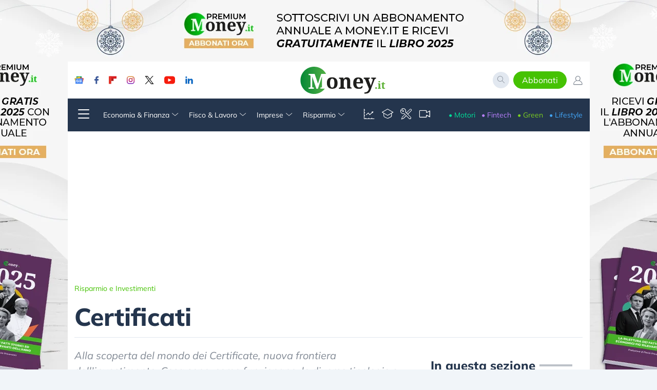

--- FILE ---
content_type: text/html; charset=utf-8
request_url: https://www.money.it/-investment-certificate-certificati-a-leva-e-covered-warrant-?debut_rubrica=25
body_size: 23406
content:
    
        <!DOCTYPE html>
        <html lang="it">
        <head>
            <meta charset="utf-8" />
            <meta name="viewport" content="width=device-width, initial-scale=1.0" />
            <title>Certificati   - Pagina 2 | Money.it</title>
            
              <link rel="prev" href="https://www.money.it/-investment-certificate-certificati-a-leva-e-covered-warrant-">
                
                  <link rel="next" href="https://www.money.it/-investment-certificate-certificati-a-leva-e-covered-warrant-?debut_rubrica=50">
                
             <meta name="robots" content="noindex, follow" />
            
             <meta name="description" content="Alla scoperta del mondo dei Certificate, nuova frontiera dell&#8217;investimento. Cosa sono, come funzionano, le diverse tipologie e strategie operative.   2 "/>
            

            <script type="application/ld+json">
                {
                    "@context": "https://schema.org",
                    "@type": "WebSite",
                    "url": "https://www.money.it"
                }
            </script>
            
                <script type="application/ld+json">
                    {
                    "@context": "http://schema.org",
                    "@type": "BreadcrumbList",
                    "itemListElement":
                    [
                    
                    {
                    "@type": "ListItem",
                    "position": 1,
                    "item":
                    {
                        "@id": "https://www.money.it/-Risparmio-e-Investimenti-",
                        "name": "Risparmio e Investimenti"
                        }
                    }
                    
                    ]
                    }
                </script>
            

            <link rel="preload" href="https://securepubads.g.doubleclick.net/tag/js/gpt.js" as="script">
<link rel="preload" href="//clickiocmp.com/t/consent_234777.js" as="script">


<!-- clickio cmp -->
<script>var showCmp = true;</script>
<script async type="text/javascript" src="//clickiocmp.com/t/consent_234777.js"></script>
<!-- FONT -->
<link href="money2017/risorse-esterne/fonts/css/mulish/css2.min.css" rel="stylesheet">
<link rel="stylesheet" href="local/cache-css/style-urlabs-7b9d-urlabs-7b9d-minify-879d.css" />
<style>
    .cky-notice-des{height: 150px;overflow-y: auto;}
    @media(max-width: 440px){
        .cky-notice-des{height: 95px;}
        .cky-notice-btn-wrapper{flex-direction: row!important;gap:5px!important;}
        .cky-btn{width: 33%!important;}
    }
</style>
<!-- CUSTOM -->
<link rel="stylesheet" href="local/cache-css/main-urlabs-e914-urlabs-e914-minify-2e2b.css?v=1764859038">
<!-- JS -->
  <script src="money2017/risorse-esterne/jquery/2.1.4/js/jquery.min.js"></script>
<script class="pending-gdpr" type="text/plain" data-consent="true" data-src="https://unpkg.com/htmx.org@1.5.0/dist/htmx.min.js" async defer></script>
<script src="https://cdn.jsdelivr.net/gh/alpinejs/alpine@v2.7.0/dist/alpine.min.js" async defer></script>
 <link rel="apple-touch-icon" sizes="57x57" href="money2017/icons/apple-icon-57x57.png">
<link rel="apple-touch-icon" sizes="60x60" href="money2017/icons/apple-icon-60x60.png">
<link rel="apple-touch-icon" sizes="72x72" href="money2017/icons/apple-icon-72x72.png">
<link rel="apple-touch-icon" sizes="76x76" href="money2017/icons/apple-icon-76x76.png">
<link rel="apple-touch-icon" sizes="114x114" href="money2017/icons/apple-icon-114x114.png">
<link rel="apple-touch-icon" sizes="120x120" href="money2017/icons/apple-icon-120x120.png">
<link rel="apple-touch-icon" sizes="144x144" href="money2017/icons/apple-icon-144x144.png">
<link rel="apple-touch-icon" sizes="152x152" href="money2017/icons/apple-icon-152x152.png">
<link rel="apple-touch-icon" sizes="180x180" href="money2017/icons/apple-icon-180x180.png">
<link rel="icon" type="image/png" sizes="192x192"  href="money2017/icons/android-icon-192x192.png">
<link rel="icon" type="image/png" sizes="32x32" href="money2017/icons/favicon-32x32.png">
<link rel="icon" type="image/png" sizes="96x96" href="money2017/icons/favicon-96x96.png">
<link rel="icon" type="image/png" sizes="16x16" href="money2017/icons/favicon-16x16.png">
<link rel="manifest" href="money2017/icons/manifest.json">
<meta name="msapplication-TileColor" content="#ffffff">
<meta name="msapplication-TileImage" content="/ms-icon-144x144.png">
<meta name="theme-color" content="#ffffff">
 <style>
    @media(min-width:1024px){
        main{background: #ffffff;}
        body{background:rgb(241 245 249)}
        body:not(.evo-adv-skin):not(.backgroundAdv) header{margin-top:120px!important;}
        header,footer {
        position: relative !important;
        }
        body:not(.evo-adv-skin):not(.backgroundAdv) .default-skin{display: block!important;}
        body a.default-skin:hover{opacity:1!important;}
        main,header,footer {
          width: 1017px!important;
          margin:auto;
        z-index:10002;
        }
    }
</style>
<script>
    document.addEventListener('DOMContentLoaded', function(){
        if (window.innerWidth >= 1024) {
            var imgs = [
            {
                'cta' : "https://aziende.money.it?utm_source=skin_dsk",
                'url' : "https://www.money.it/money2017/assets/skin-default/skin-aziende.jpg"
            },
            {
                'cta' : "/?page=inside-abbonati&utm_source=winter_promo",
                'url' : "https://www.money.it/money2017/assets/skin-default/winter-promo-skin-2025.jpg"
            },
            {
                'cta' : "/?page=inside-abbonati&utm_source=winter_promo",
                'url' : "https://www.money.it/money2017/assets/skin-default/winter-promo-skin-2025.jpg"
            },
            
            ];

            var myNumber = Math.floor(Math.random() * imgs.length);
            var skinchoise = imgs[myNumber];

            var main = document.getElementById('button');
            var div = document.createElement('div');
            div.innerHTML = '<a class="default-skin"\
                    href="'+ skinchoise['cta'] +'"\
                    title=""\
                    target="_blank"\
                    rel="sponsored nofollow"\
                    style="display:none; position: fixed; width: 100%; height: 100%; \
                    background: url('+ skinchoise['url'] +')\
                    center top no-repeat scroll transparent; top: 0px; left:0; right:0;">\
                    </a>';
            main.after(div);
            var linkSkinLibro = document.querySelector('.default-skin');
            linkSkinLibro.addEventListener('click', function(e){
                e.preventDefault();
                publytics('book-skin-dsk-click');
                setTimeout(() => window.open(this.getAttribute('href'),'_blank'),500);
            });
        }
    });
</script><script>
    console.log('SPIP date is 2025-12-13 18:10:13');
</script>            <script defer data-cfasync="false" data-domain="money.it/5eta81" src="https://api.publytics.net/js/script.manual.min.js"></script>
<script>window.publytics = window.publytics || function() { (window.publytics.q = window.publytics.q || []).push(arguments) }</script>
<script>
    publytics('pageview', {props: {
        
        
        sottodominio: 'money'
    }});
</script>
            <!-- nuovi tag azerion -->
<script>
    window._gmp = window._gmp || {};
    window._gmp.pageType = 'category';
</script>            <style>
                #testo>:not(:first-child){display:none;}
                #testo>#tl_show_more,
                #testo>.switched{display:block;}
            </style>
        </head>
        <body>
            <a id="button"></a>



            <div id="gmpSkinMobileSpacer"></div>
<script>
    const div = document.getElementById('gmpSkinMobileSpacer');
    div.style.cursor = 'pointer'; // Make it visually clear it's clickable
    div.addEventListener('click', () => {
      publytics('clickSkinMobileFT');
      window.open('https://www.money.it/?page=IA-landingFT', '_blank'); // Change the URL here
    });
  </script>
<header class="shadow-lg sticky tablet:shadow-none  top-0 " id="header-money">
    <div class="navbar-info bg-white text-graymoney-600 p-1">

        <div class="mx-auto max-w-screen-xl relative px-2" x-data="{search : false}" >
            <div
            id="search-wrap"
                x-show="search"
                class="w-full h-full bg-white absolute inset-0 z-10002"
                @click.away="search = false"
                x-transition:enter="transition ease-out duration-300"
                x-transition:enter-start="opacity-0 transform "
                x-transition:enter-end="opacity-100 transform "
                x-transition:leave="transition ease-in duration-300"
                x-transition:leave-start="opacity-100 transform "
                x-transition:leave-end="opacity-0 transform "
                x-cloak
            >
                <div id="search" class="w-full mt-2 ">
    <div class="flex items-center w-full">
        <div @click="search = false" hx-target="#search-wrap" hx-get="/?page=_search&var_mode=recalcul" class="mr-4">
            <span class="ico-money money-cross text-xl"></span>
        </div>

        <input type="text"
        id="search-input"
        class="border-0 text-md outline-none focus:outline-none w-full"
        autofocus
        autocomplete="off"
        name="q" placeholder="Cerca nel sito..."
        hx-get="/?page=_search&var_mode=recalcul"
        hx-trigger="keyup changed delay:500ms"
        hx-target="#search-results"
        hx-select="#search-results"
        hx-indicator=".htmx-indicator"
        >

        <span class="text-xl ml-4 ico-money money-search"></span>
    </div>
    <div id="search-results"  class="bg-white absolute top-full left-0 right-0 z-10002">
        
            
        
    </div>
</div>

<script>
    // Get the input field
var input = document.getElementById("search-input");

// Execute a function when the user releases a key on the keyboard
input.addEventListener("keyup", function(event) {
  // Number 13 is the "Enter" key on the keyboard
  if (event.keyCode === 13) {
    // Cancel the default action, if needed
    event.preventDefault();
    // Trigger the button element with a click
    document.getElementById("search-btn").click();
  }
});
</script>            </div>
            <div class="flex items-center laptop:justify-between">

                <div class="hambMenu mr-4 cursor-pointer laptop:hidden" x-data x-on:click="$dispatch('menu')">
                    <span class="ico-money money-menu text-4xl"></span>
                </div>

                <div class="social hidden laptop:flex laptop:flex-row laptop:space-x-5">
                    <a href="https://newsstand.google.com/publications/CAAqBwgKMMGI0QIwvJ0T" rel="external nofollow noopener"
                        target="_blank" class="play">
                        <img src="money2017/assets/icon/social/gnews.svg" alt="" height="15" width="20" class="h-4">
                    </a>

                    <a href="https://www.facebook.com/moneypuntoit/" rel="external nofollow noopener" target="_blank" class="fb">
                        <img src="money2017/assets/icon/social/facebook.svg" alt="" height="15" width="8" class="h-4">
                    </a>

                    <a href="https://flipboard.com/@moneyit" rel="external nofollow noopener" target="_blank" class="flipboard ">
                        <img src="money2017/assets/icon/social/flipboard.svg" alt="" height="15" width="15" class="h-4">
                    </a>

                    <a href="https://www.instagram.com/moneypuntoit/?hl=it" rel="external nofollow noopener" target="_blank" class="instagram">
                        <img src="money2017/assets/icon/social/instagram.svg" alt="" height="15" width="15" class="h-4">
                    </a>

                    <a href="https://twitter.com/moneypuntoit" rel="external nofollow noopener" target="_blank" class="twitter">
                        <img src="money2017/assets/icon/social/twitter.svg" alt="" height="15" width="18" class="h-4">
                    </a>

                    <a href="https://www.youtube.com/c/Moneyit?sub_confirmation=1" rel="external nofollow noopener" target="_blank" class="youtube">
                        <img src="money2017/assets/icon/social/youtube.svg" alt="" height="15" width="21" class="h-4">
                    </a>

                    <a href="https://www.linkedin.com/company/money-it/" rel="external nofollow noopener" target="_blank" class="linkedin">
                        <img src="money2017/assets/icon/social/linkedin.svg" alt="" height="15" width="15" class="h-4">
                    </a>

                </div>

                <div class="logo mx-auto">
                    <a href="https://www.money.it">
                        <img src="money2017/images/logo-money.svg" width="126" height="48" alt="Vai alla home di Money.it" class="w-auto h-12 laptop:h-16 max-w-full">
                    </a>
                </div>

                <div class="headerUtility  laptop:ml-0">
                    <div class="flex items-center space-x-2">
                        <a
                        @click="
                        search = true;
                        $nextTick(() => document.getElementById('search-input').focus());
                        " class="hidden tablet:block bg-gray-300 h-8 w-8 text-center rounded-full p-1 cursor-pointer"><span class="ico-money money-search"></span></a>

                        <div class="flex items-center space-x-3">
                                                    <!-- utente non abbonato -->
                                                                    <!-- utente non loggato -->
                                    <a data-google-interstitial="false" href="/?page=inside-abbonati" target="_blank" class="inline-block bg-greenmoney-600 border border-greenmoney-600 px-4 py-1 rounded-full text-white" rel="nofollow">Abbonati</a>
                                    <a href="/?page=login"  class="text-xl flex flex-col" rel="nofollow">
                                        <span class="ico-money money-profile block text-xl"></span>
                                    </a>
                                                        
                    </div>



                    </div>
                </div>
            </div>
        </div>
    </div>
    <nav class="nav-show bg-bluemoney-500 text-white text-sm hidden laptop:block" >
        <!--menu-->
        <div class="navMenu" >

            <div class="nav navbar-nav mx-auto max-w-screen-xl flex items-center justify-between relative p-3">
                <div class="flex items-center nav-links space-x-5 ">
                    <div class="hambMenu hidden laptop:block cursor-pointer" x-data x-on:click="$dispatch('menu')">
                        <span class="ico-money money-menu text-4xl"></span>
                    </div>

                    <div
x-data="{sez1 : false}" class="flex items-center cursor-pointer"
@click="sez1 = !sez1" @click.away="sez1 = false">
<div>Economia &amp; Finanza <i class="ico-money money-arrow-down text-sm"></i></div>

<div class="absolute top-full left-0 right-0 transition-all ease-in-out duration-300 z-10002 bg-bluemoney-500"
    x-bind:class="{'opacity-0' : !sez1 , 'opacity-100' : sez1}" x-show="sez1" x-cloak >
    <div class="grid grid-flow-col grid-rows-3 grid-cols-3">
        
            <a href="-Economia-italiana-" class="p-3">Economia italiana</a>
        
            <a href="-Economia-internazionale-" class="p-3">Economia internazionale</a>
        
            <a href="-Dati-Economici-" class="p-3">Dati Economici</a>
        
            <a href="-Mercati-Azionari-" class="p-3">Azioni</a>
        
            <a href="-Valute-" class="p-3">Valute</a>
        
            <a href="-Materie-Prime-125-" class="p-3">Materie Prime </a>
        
            <a href="-Criptovalute-" class="p-3">Criptovalute</a>
        
            <a href="-Analisi-dei-Mercati-" class="p-3">Analisi dei Mercati</a>
        
            <a href="-Sport-e-Finanza-" class="p-3">Sport e Finanza</a>
        
    </div>
    <div class="flex">
        
            <a href="-Economia-finanza-" class="p-3 flex-1 bg-bluemoney-700">Vedi tutta la sezione Economia e Finanza</a>
        
    </div>
</div>
</div>                    <div
x-data="{sez2 : false}" class="flex items-center cursor-pointer"
@click="sez2 = !sez2" @click.away="sez2 = false">
<div>Fisco &amp; Lavoro <i class="ico-money money-arrow-down text-sm"></i></div>

<div class="absolute top-full left-0 right-0 transition-all ease-in-out duration-300 z-10002 bg-bluemoney-500"
    x-bind:class="{'opacity-0' : !sez2 , 'opacity-100' : sez2}" x-show="sez2" x-cloak >
    <div class="grid grid-flow-col grid-rows-3 grid-cols-3">
        
            <a href="-Dichiarazioni-e-adempimenti-" class="p-3">Dichiarazioni e adempimenti</a>
        
            <a href="-Novita-fiscali-" class="p-3">Novità fiscali</a>
        
            <a href="-Imposte-sui-redditi-" class="p-3">Imposte sui redditi</a>
        
            <a href="-Pensioni-" class="p-3">Pensioni</a>
        
            <a href="-Diritto-del-lavoro-" class="p-3">Diritto del lavoro</a>
        
            <a href="-Prestazioni-a-sostegno-del-reddito-94-" class="p-3">Prestazioni a sostegno del reddito</a>
        
            <a href="-Leggi-e-Sentenze-" class="p-3">Leggi e Sentenze</a>
        
            <a href="-Bandi-e-Concorsi-" class="p-3">Bandi e Concorsi</a>
        
            <a href="-Guide-Pratiche-" class="p-3">Guide Pratiche</a>
        
    </div>
    <div class="flex">
        
            <a href="-Fisco-Tasse-" class="p-3 flex-1 bg-bluemoney-700">Vedi tutta la sezione Fisco e Tasse</a>
        
            <a href="-Lavoro-e-Diritti-" class="p-3 flex-1 bg-bluemoney-700">Vedi tutta la sezione Lavoro e Diritti</a>
        
    </div>
</div>
</div>                    <div
x-data="{sez3 : false}" class="flex items-center cursor-pointer"
@click="sez3 = !sez3" @click.away="sez3 = false">
<div>Imprese <i class="ico-money money-arrow-down text-sm"></i></div>

<div class="absolute top-full left-0 right-0 transition-all ease-in-out duration-300 z-10002 bg-bluemoney-500"
    x-bind:class="{'opacity-0' : !sez3 , 'opacity-100' : sez3}" x-show="sez3" x-cloak >
    <div class="grid grid-flow-col grid-rows-3 grid-cols-3">
        
            <a href="-Bandi-e-finanziamenti-" class="p-3">Bandi e finanziamenti</a>
        
            <a href="-Brand-Leader-" class="p-3">Brand &amp; Leader</a>
        
            <a href="-caffe-con-gli-imprenditori-podcast-" class="p-3">Caffè con gli imprenditori</a>
        
            <a href="-Gestione-aziendale-" class="p-3">Gestione aziendale</a>
        
            <a href="-Mondo-Startup-" class="p-3">Mondo Startup</a>
        
            <a href="-News-imprese-" class="p-3">News imprese</a>
        
            <a href="-Trend-e-innovazione-" class="p-3">Trend e innovazione</a>
        
    </div>
    <div class="flex">
        
            <a href="-Imprese-" class="p-3 flex-1 bg-bluemoney-700">Vedi tutta la sezione Imprese</a>
        
    </div>
</div>
</div>                    <div
x-data="{sez4 : false}" class="flex items-center cursor-pointer"
@click="sez4 = !sez4" @click.away="sez4 = false">
<div>Risparmio <i class="ico-money money-arrow-down text-sm"></i></div>

<div class="absolute top-full left-0 right-0 transition-all ease-in-out duration-300 z-10002 bg-bluemoney-500"
    x-bind:class="{'opacity-0' : !sez4 , 'opacity-100' : sez4}" x-show="sez4" x-cloak >
    <div class="grid grid-flow-col grid-rows-3 grid-cols-3">
        
            <a href="-Finanza-personale-" class="p-3">Finanza personale</a>
        
            <a href="-Obbligazioni-e-Titoli-di-Stato-" class="p-3">Mercato obbligazionario</a>
        
            <a href="-Mercato-immobiliare-282-" class="p-3">Mercato immobiliare</a>
        
            <a href="-Mutui-e-surroghe-" class="p-3">Mutui e surroghe</a>
        
            <a href="-investment-certificate-certificati-a-leva-e-covered-warrant-" class="p-3">Certificati</a>
        
            <a href="-ETF-Indici-e-Fondi-" class="p-3">ETF e Fondi</a>
        
            <a href="-Risparmio-Postale-" class="p-3">Risparmio Postale</a>
        
    </div>
    <div class="flex">
        
            <a href="-Risparmio-e-Investimenti-" class="p-3 flex-1 bg-bluemoney-700">Vedi tutta la sezione Risparmio e Investimenti</a>
        
    </div>
</div>
</div>
                </div>
                <div class="hidden tablet:flex items-center space-x-3">
                    <a href="/-Quotazioni-" title="Quotazioni"><span class="ico-money money-quotazioni text-2xl"></span></a>
                    <a href="/-Money-Academy-" title="Money academy"><span class="ico-money money-guide text-2xl"></span></a>
                    <a href="/-Strumenti-" title="Strumenti"><span class="ico-money money-strumenti text-2xl"></span></a>
                    <a href="/-Video-" title="Video Money"><span class="ico-money money-video text-2xl"></span></a>
                </div>
                <div class="flex items-center space-x-3">
                    <a href="https://motori.money.it" target="_blank" class="text-motori-teal">&bull; Motori</a>
                    <a href="/-Fintech-" target="_blank" class="text-fintech-secondary">&bull; Fintech</a>
                    <a href="/-Green-" class="text-greeneco-secondary">&bull; Green</a>
                    <a href="/-Lifestyle-" class="text-lifestyle-primary">&bull; Lifestyle</a>
                </div>
            </div>

        </div>
    </nav>

    <div class="transition-all ease-in-out duration-700 fixed top-0 bottom-0 bg-bluemoney-500 py-6  z-10002 overflow-y-auto"
    x-data="
    {
        menuOpen : false
    }
    "
    @menu.window=" menuOpen = true "
    x-bind:class="{'left-minus-2/3 w-0' : !menuOpen , 'left-0 laptop:w-2/5 w-full' : menuOpen}"
    x-cloak>

        <!--menu-->
        <div class="navSidebar text-gray-300  flex flex-col space-y-5 " x-show="menuOpen" >
            <div class="flex items-center px-6">
                <div class="logo">
                    <a href="https://www.money.it"><img data-src="money2017/images/logo-money-w.svg" class="lazy" width="168" height="64" alt="Vai alla home di Money.it" class="w-auto h-16 max-w-full lazy "></a>
                </div>
                <div class="ml-auto menuSidebar-close " @click="menuOpen = false; ">
                    <span class="ico-money money-cross text-4xl cursor-pointer"></span>
                </div>
            </div>

            <div class="section px-6"
                x-data="{
                     
                        sezione1 : window.innerWidth > 992
                        
                }"
                class="flex items-center"
                @click="sezione1 = !sezione1">
                    <div class="title-area flex items-center  mb-3 cursor-pointer">
                        <p class="flex items-center uppercase"><span class="ico-money text-2xl money-chart mr-3"></span>  Economia e Finanza</p>
                        <div class="ml-auto">
                            <span class="ico-money money-plus" x-show="!sezione1"></span>
                            <span class="ico-money money-minus" x-show="sezione1"></span>
                        </div>
                    </div>
                    <div class=" submenu transition-all ease-in-out duration-300 "
                        x-bind:class="{'opacity-0 h-0' : !sezione1 , 'opacity-100' : sezione1}">
                        <div x-show="sezione1">
                            <div class="flex flex-col items-start space-y-1">
                                
                                    
                                        <a href="-Economia-italiana-" class="w-full cursor-pointer flex items-center py-4 pl-6 pr-12 rounded-md hover:bg-bluemoney-700 ">
                                            Economia italiana
                                            <span class="ico-money money-arrow-right hidden hover:block ml-auto"></span>
                                        </a>
                                    
                                        <a href="-Economia-internazionale-" class="w-full cursor-pointer flex items-center py-4 pl-6 pr-12 rounded-md hover:bg-bluemoney-700 ">
                                            Economia internazionale
                                            <span class="ico-money money-arrow-right hidden hover:block ml-auto"></span>
                                        </a>
                                    
                                        <a href="-Dati-Economici-" class="w-full cursor-pointer flex items-center py-4 pl-6 pr-12 rounded-md hover:bg-bluemoney-700 ">
                                            Dati Economici
                                            <span class="ico-money money-arrow-right hidden hover:block ml-auto"></span>
                                        </a>
                                    
                                        <a href="-Mercati-Azionari-" class="w-full cursor-pointer flex items-center py-4 pl-6 pr-12 rounded-md hover:bg-bluemoney-700 ">
                                            Azioni
                                            <span class="ico-money money-arrow-right hidden hover:block ml-auto"></span>
                                        </a>
                                    
                                        <a href="-Valute-" class="w-full cursor-pointer flex items-center py-4 pl-6 pr-12 rounded-md hover:bg-bluemoney-700 ">
                                            Valute
                                            <span class="ico-money money-arrow-right hidden hover:block ml-auto"></span>
                                        </a>
                                    
                                        <a href="-Materie-Prime-125-" class="w-full cursor-pointer flex items-center py-4 pl-6 pr-12 rounded-md hover:bg-bluemoney-700 ">
                                            Materie Prime 
                                            <span class="ico-money money-arrow-right hidden hover:block ml-auto"></span>
                                        </a>
                                    
                                        <a href="-Criptovalute-" class="w-full cursor-pointer flex items-center py-4 pl-6 pr-12 rounded-md hover:bg-bluemoney-700 ">
                                            Criptovalute
                                            <span class="ico-money money-arrow-right hidden hover:block ml-auto"></span>
                                        </a>
                                    
                                        <a href="-Analisi-dei-Mercati-" class="w-full cursor-pointer flex items-center py-4 pl-6 pr-12 rounded-md hover:bg-bluemoney-700 ">
                                            Analisi dei Mercati
                                            <span class="ico-money money-arrow-right hidden hover:block ml-auto"></span>
                                        </a>
                                    
                                        <a href="-Sport-e-Finanza-" class="w-full cursor-pointer flex items-center py-4 pl-6 pr-12 rounded-md hover:bg-bluemoney-700 ">
                                            Sport e Finanza
                                            <span class="ico-money money-arrow-right hidden hover:block ml-auto"></span>
                                        </a>
                                    
                                
                                
                                 
                                    <a href="-Economia-finanza-" class="w-full cursor-pointer flex items-center py-4 pl-6 pr-12 rounded-md bg-bluemoney-700">
                                        Vedi tutta la sezione
                                        <span class="ico-money money-arrow-right ml-auto"></span>
                                    </a>
                                
                            </div>
                        </div>
                    </div>
                </div>            <div class="section px-6"
                x-data="{
                    
                         
                        sezione36 : false
                }"
                class="flex items-center"
                @click="sezione36 = !sezione36">
                    <div class="title-area flex items-center  mb-3 cursor-pointer">
                        <p class="flex items-center uppercase"><span class="ico-money text-2xl money-chart mr-3"></span>  Quotazioni</p>
                        <div class="ml-auto">
                            <span class="ico-money money-plus" x-show="!sezione36"></span>
                            <span class="ico-money money-minus" x-show="sezione36"></span>
                        </div>
                    </div>
                    <div class=" submenu transition-all ease-in-out duration-300 "
                        x-bind:class="{'opacity-0 h-0' : !sezione36 , 'opacity-100' : sezione36}">
                        <div x-show="sezione36">
                            <div class="flex flex-col items-start space-y-1">
                                
                                    
                                        <a href="-Borsa-Italiana-" class="w-full cursor-pointer flex items-center py-4 pl-6 pr-12 rounded-md hover:bg-bluemoney-700 ">
                                            Borsa Italiana
                                            <span class="ico-money money-arrow-right hidden hover:block ml-auto"></span>
                                        </a>
                                    
                                        <a href="-Azionario-usa-quotazioni-" class="w-full cursor-pointer flex items-center py-4 pl-6 pr-12 rounded-md hover:bg-bluemoney-700 ">
                                            Azioni USA
                                            <span class="ico-money money-arrow-right hidden hover:block ml-auto"></span>
                                        </a>
                                    
                                        <a href="-Spread-europei-" class="w-full cursor-pointer flex items-center py-4 pl-6 pr-12 rounded-md hover:bg-bluemoney-700 ">
                                            Spread Titoli di Stato europei
                                            <span class="ico-money money-arrow-right hidden hover:block ml-auto"></span>
                                        </a>
                                    
                                        <a href="-indici-quotazioni-" class="w-full cursor-pointer flex items-center py-4 pl-6 pr-12 rounded-md hover:bg-bluemoney-700 ">
                                            Indici di Borsa
                                            <span class="ico-money money-arrow-right hidden hover:block ml-auto"></span>
                                        </a>
                                    
                                        <a href="-quotazioni-materie-prime-" class="w-full cursor-pointer flex items-center py-4 pl-6 pr-12 rounded-md hover:bg-bluemoney-700 ">
                                            Materie Prime
                                            <span class="ico-money money-arrow-right hidden hover:block ml-auto"></span>
                                        </a>
                                    
                                        <a href="-quotazioni-criptovalute-" class="w-full cursor-pointer flex items-center py-4 pl-6 pr-12 rounded-md hover:bg-bluemoney-700 ">
                                            Criptovalute
                                            <span class="ico-money money-arrow-right hidden hover:block ml-auto"></span>
                                        </a>
                                    
                                        <a href="-agenzie-rating-giudizio-merito-credito-stati-" class="w-full cursor-pointer flex items-center py-4 pl-6 pr-12 rounded-md hover:bg-bluemoney-700 ">
                                            Rating Nazionali
                                            <span class="ico-money money-arrow-right hidden hover:block ml-auto"></span>
                                        </a>
                                    
                                
                                
                                 
                                    <a href="-Quotazioni-" class="w-full cursor-pointer flex items-center py-4 pl-6 pr-12 rounded-md bg-bluemoney-700">
                                        Vedi tutta la sezione
                                        <span class="ico-money money-arrow-right ml-auto"></span>
                                    </a>
                                
                            </div>
                        </div>
                    </div>
                </div>            <div class="section px-6"
                x-data="{
                    
                         
                        sezione51 : false
                }"
                class="flex items-center"
                @click="sezione51 = !sezione51">
                    <div class="title-area flex items-center  mb-3 cursor-pointer">
                        <p class="flex items-center uppercase"><span class="ico-money text-2xl money-wallet mr-3"></span>  Risparmio e Investimenti</p>
                        <div class="ml-auto">
                            <span class="ico-money money-plus" x-show="!sezione51"></span>
                            <span class="ico-money money-minus" x-show="sezione51"></span>
                        </div>
                    </div>
                    <div class=" submenu transition-all ease-in-out duration-300 "
                        x-bind:class="{'opacity-0 h-0' : !sezione51 , 'opacity-100' : sezione51}">
                        <div x-show="sezione51">
                            <div class="flex flex-col items-start space-y-1">
                                
                                    
                                        <a href="-Finanza-personale-" class="w-full cursor-pointer flex items-center py-4 pl-6 pr-12 rounded-md hover:bg-bluemoney-700 ">
                                            Finanza personale
                                            <span class="ico-money money-arrow-right hidden hover:block ml-auto"></span>
                                        </a>
                                    
                                        <a href="-Obbligazioni-e-Titoli-di-Stato-" class="w-full cursor-pointer flex items-center py-4 pl-6 pr-12 rounded-md hover:bg-bluemoney-700 ">
                                            Mercato obbligazionario
                                            <span class="ico-money money-arrow-right hidden hover:block ml-auto"></span>
                                        </a>
                                    
                                        <a href="-Mercato-immobiliare-282-" class="w-full cursor-pointer flex items-center py-4 pl-6 pr-12 rounded-md hover:bg-bluemoney-700 ">
                                            Mercato immobiliare
                                            <span class="ico-money money-arrow-right hidden hover:block ml-auto"></span>
                                        </a>
                                    
                                        <a href="-Mutui-e-surroghe-" class="w-full cursor-pointer flex items-center py-4 pl-6 pr-12 rounded-md hover:bg-bluemoney-700 ">
                                            Mutui e surroghe
                                            <span class="ico-money money-arrow-right hidden hover:block ml-auto"></span>
                                        </a>
                                    
                                        <a href="-investment-certificate-certificati-a-leva-e-covered-warrant-" class="w-full cursor-pointer flex items-center py-4 pl-6 pr-12 rounded-md hover:bg-bluemoney-700 ">
                                            Certificati
                                            <span class="ico-money money-arrow-right hidden hover:block ml-auto"></span>
                                        </a>
                                    
                                        <a href="-ETF-Indici-e-Fondi-" class="w-full cursor-pointer flex items-center py-4 pl-6 pr-12 rounded-md hover:bg-bluemoney-700 ">
                                            ETF e Fondi
                                            <span class="ico-money money-arrow-right hidden hover:block ml-auto"></span>
                                        </a>
                                    
                                        <a href="-Risparmio-Postale-" class="w-full cursor-pointer flex items-center py-4 pl-6 pr-12 rounded-md hover:bg-bluemoney-700 ">
                                            Risparmio Postale
                                            <span class="ico-money money-arrow-right hidden hover:block ml-auto"></span>
                                        </a>
                                    
                                
                                
                                 
                                    <a href="-Risparmio-e-Investimenti-" class="w-full cursor-pointer flex items-center py-4 pl-6 pr-12 rounded-md bg-bluemoney-700">
                                        Vedi tutta la sezione
                                        <span class="ico-money money-arrow-right ml-auto"></span>
                                    </a>
                                
                            </div>
                        </div>
                    </div>
                </div>            
                
            
                
            
                
            
                
            
            <div class="section px-6"
                x-data="{
                    
                         
                        sezione212 : false
                }"
                class="flex items-center"
                @click="sezione212 = !sezione212">
                    <div class="title-area flex items-center  mb-3 cursor-pointer">
                        <p class="flex items-center uppercase"><span class="ico-money text-2xl money-rocket mr-3"></span>  Fintech</p>
                        <div class="ml-auto">
                            <span class="ico-money money-plus" x-show="!sezione212"></span>
                            <span class="ico-money money-minus" x-show="sezione212"></span>
                        </div>
                    </div>
                    <div class=" submenu transition-all ease-in-out duration-300 "
                        x-bind:class="{'opacity-0 h-0' : !sezione212 , 'opacity-100' : sezione212}">
                        <div x-show="sezione212">
                            <div class="flex flex-col items-start space-y-1">
                                
                                    
                                        <a href="-Fintech-innovator-" class="w-full cursor-pointer flex items-center py-4 pl-6 pr-12 rounded-md hover:bg-bluemoney-700 ">
                                            Fintech innovator
                                            <span class="ico-money money-arrow-right hidden hover:block ml-auto"></span>
                                        </a>
                                    
                                        <a href="-Crowdfunding-" class="w-full cursor-pointer flex items-center py-4 pl-6 pr-12 rounded-md hover:bg-bluemoney-700 ">
                                            Crowdfunding
                                            <span class="ico-money money-arrow-right hidden hover:block ml-auto"></span>
                                        </a>
                                    
                                        <a href="-Banking-" class="w-full cursor-pointer flex items-center py-4 pl-6 pr-12 rounded-md hover:bg-bluemoney-700 ">
                                            Banking
                                            <span class="ico-money money-arrow-right hidden hover:block ml-auto"></span>
                                        </a>
                                    
                                        <a href="-Blockchain-" class="w-full cursor-pointer flex items-center py-4 pl-6 pr-12 rounded-md hover:bg-bluemoney-700 ">
                                            Blockchain
                                            <span class="ico-money money-arrow-right hidden hover:block ml-auto"></span>
                                        </a>
                                    
                                
                                
                                 
                                    <a href="-Fintech-" class="w-full cursor-pointer flex items-center py-4 pl-6 pr-12 rounded-md bg-bluemoney-700">
                                        Vedi tutta la sezione
                                        <span class="ico-money money-arrow-right ml-auto"></span>
                                    </a>
                                
                            </div>
                        </div>
                    </div>
                </div>            <div class="section px-6"
                x-data="{
                    
                         
                        sezione58 : false
                }"
                class="flex items-center"
                @click="sezione58 = !sezione58">
                    <div class="title-area flex items-center  mb-3 cursor-pointer">
                        <p class="flex items-center uppercase"><span class="ico-money text-2xl money-notes mr-3"></span>  Fisco e Tasse</p>
                        <div class="ml-auto">
                            <span class="ico-money money-plus" x-show="!sezione58"></span>
                            <span class="ico-money money-minus" x-show="sezione58"></span>
                        </div>
                    </div>
                    <div class=" submenu transition-all ease-in-out duration-300 "
                        x-bind:class="{'opacity-0 h-0' : !sezione58 , 'opacity-100' : sezione58}">
                        <div x-show="sezione58">
                            <div class="flex flex-col items-start space-y-1">
                                
                                    
                                        <a href="-Imposte-sui-redditi-" class="w-full cursor-pointer flex items-center py-4 pl-6 pr-12 rounded-md hover:bg-bluemoney-700 ">
                                            Imposte sui redditi
                                            <span class="ico-money money-arrow-right hidden hover:block ml-auto"></span>
                                        </a>
                                    
                                        <a href="-Dichiarazioni-e-adempimenti-" class="w-full cursor-pointer flex items-center py-4 pl-6 pr-12 rounded-md hover:bg-bluemoney-700 ">
                                            Dichiarazioni e adempimenti
                                            <span class="ico-money money-arrow-right hidden hover:block ml-auto"></span>
                                        </a>
                                    
                                        <a href="-Tasse-sui-consumi-" class="w-full cursor-pointer flex items-center py-4 pl-6 pr-12 rounded-md hover:bg-bluemoney-700 ">
                                            Imposte sui consumi
                                            <span class="ico-money money-arrow-right hidden hover:block ml-auto"></span>
                                        </a>
                                    
                                        <a href="-Novita-fiscali-" class="w-full cursor-pointer flex items-center py-4 pl-6 pr-12 rounded-md hover:bg-bluemoney-700 ">
                                            Novità fiscali
                                            <span class="ico-money money-arrow-right hidden hover:block ml-auto"></span>
                                        </a>
                                    
                                        <a href="-Tassazione-Rendite-Finanziarie-155-" class="w-full cursor-pointer flex items-center py-4 pl-6 pr-12 rounded-md hover:bg-bluemoney-700 ">
                                            Tassazione Rendite Finanziarie
                                            <span class="ico-money money-arrow-right hidden hover:block ml-auto"></span>
                                        </a>
                                    
                                        <a href="-Imposte-su-casa-e-patrimoni-" class="w-full cursor-pointer flex items-center py-4 pl-6 pr-12 rounded-md hover:bg-bluemoney-700 ">
                                            Imposte sulla casa e sui patrimoni
                                            <span class="ico-money money-arrow-right hidden hover:block ml-auto"></span>
                                        </a>
                                    
                                
                                
                                 
                                    <a href="-Fisco-Tasse-" class="w-full cursor-pointer flex items-center py-4 pl-6 pr-12 rounded-md bg-bluemoney-700">
                                        Vedi tutta la sezione
                                        <span class="ico-money money-arrow-right ml-auto"></span>
                                    </a>
                                
                            </div>
                        </div>
                    </div>
                </div>            <div class="section px-6"
                x-data="{
                    
                         
                        sezione54 : false
                }"
                class="flex items-center"
                @click="sezione54 = !sezione54">
                    <div class="title-area flex items-center  mb-3 cursor-pointer">
                        <p class="flex items-center uppercase"><span class="ico-money text-2xl money-briefcase mr-3"></span>  Lavoro e Diritti</p>
                        <div class="ml-auto">
                            <span class="ico-money money-plus" x-show="!sezione54"></span>
                            <span class="ico-money money-minus" x-show="sezione54"></span>
                        </div>
                    </div>
                    <div class=" submenu transition-all ease-in-out duration-300 "
                        x-bind:class="{'opacity-0 h-0' : !sezione54 , 'opacity-100' : sezione54}">
                        <div x-show="sezione54">
                            <div class="flex flex-col items-start space-y-1">
                                
                                    
                                        <a href="-Pensioni-" class="w-full cursor-pointer flex items-center py-4 pl-6 pr-12 rounded-md hover:bg-bluemoney-700 ">
                                            Pensioni
                                            <span class="ico-money money-arrow-right hidden hover:block ml-auto"></span>
                                        </a>
                                    
                                        <a href="-Diritto-del-lavoro-" class="w-full cursor-pointer flex items-center py-4 pl-6 pr-12 rounded-md hover:bg-bluemoney-700 ">
                                            Diritto del lavoro
                                            <span class="ico-money money-arrow-right hidden hover:block ml-auto"></span>
                                        </a>
                                    
                                        <a href="-Professioni-87-" class="w-full cursor-pointer flex items-center py-4 pl-6 pr-12 rounded-md hover:bg-bluemoney-700 ">
                                            Professioni
                                            <span class="ico-money money-arrow-right hidden hover:block ml-auto"></span>
                                        </a>
                                    
                                        <a href="-Opportunita-di-Lavoro-88-" class="w-full cursor-pointer flex items-center py-4 pl-6 pr-12 rounded-md hover:bg-bluemoney-700 ">
                                            Opportunità di Lavoro
                                            <span class="ico-money money-arrow-right hidden hover:block ml-auto"></span>
                                        </a>
                                    
                                        <a href="-Prestazioni-a-sostegno-del-reddito-94-" class="w-full cursor-pointer flex items-center py-4 pl-6 pr-12 rounded-md hover:bg-bluemoney-700 ">
                                            Prestazioni a sostegno del reddito
                                            <span class="ico-money money-arrow-right hidden hover:block ml-auto"></span>
                                        </a>
                                    
                                        <a href="-Leggi-e-Sentenze-" class="w-full cursor-pointer flex items-center py-4 pl-6 pr-12 rounded-md hover:bg-bluemoney-700 ">
                                            Leggi e Sentenze
                                            <span class="ico-money money-arrow-right hidden hover:block ml-auto"></span>
                                        </a>
                                    
                                        <a href="-Bandi-e-Concorsi-" class="w-full cursor-pointer flex items-center py-4 pl-6 pr-12 rounded-md hover:bg-bluemoney-700 ">
                                            Bandi e Concorsi
                                            <span class="ico-money money-arrow-right hidden hover:block ml-auto"></span>
                                        </a>
                                    
                                        <a href="-Pubblica-Amministrazione-133-" class="w-full cursor-pointer flex items-center py-4 pl-6 pr-12 rounded-md hover:bg-bluemoney-700 ">
                                            Pubblica Amministrazione
                                            <span class="ico-money money-arrow-right hidden hover:block ml-auto"></span>
                                        </a>
                                    
                                        <a href="-Guide-Pratiche-" class="w-full cursor-pointer flex items-center py-4 pl-6 pr-12 rounded-md hover:bg-bluemoney-700 ">
                                            Guide Pratiche
                                            <span class="ico-money money-arrow-right hidden hover:block ml-auto"></span>
                                        </a>
                                    
                                
                                
                                 
                                    <a href="-Lavoro-e-Diritti-" class="w-full cursor-pointer flex items-center py-4 pl-6 pr-12 rounded-md bg-bluemoney-700">
                                        Vedi tutta la sezione
                                        <span class="ico-money money-arrow-right ml-auto"></span>
                                    </a>
                                
                            </div>
                        </div>
                    </div>
                </div>            <div class="section px-6"
                x-data="{
                    
                         
                        sezione289 : false
                }"
                class="flex items-center"
                @click="sezione289 = !sezione289">
                    <div class="title-area flex items-center  mb-3 cursor-pointer">
                        <p class="flex items-center uppercase"><span class="ico-money text-2xl money-briefcase mr-3"></span>  Imprese</p>
                        <div class="ml-auto">
                            <span class="ico-money money-plus" x-show="!sezione289"></span>
                            <span class="ico-money money-minus" x-show="sezione289"></span>
                        </div>
                    </div>
                    <div class=" submenu transition-all ease-in-out duration-300 "
                        x-bind:class="{'opacity-0 h-0' : !sezione289 , 'opacity-100' : sezione289}">
                        <div x-show="sezione289">
                            <div class="flex flex-col items-start space-y-1">
                                
                                    
                                        <a href="-Bandi-e-finanziamenti-" class="w-full cursor-pointer flex items-center py-4 pl-6 pr-12 rounded-md hover:bg-bluemoney-700 ">
                                            Bandi e finanziamenti
                                            <span class="ico-money money-arrow-right hidden hover:block ml-auto"></span>
                                        </a>
                                    
                                        <a href="-Brand-Leader-" class="w-full cursor-pointer flex items-center py-4 pl-6 pr-12 rounded-md hover:bg-bluemoney-700 ">
                                            Brand &amp; Leader
                                            <span class="ico-money money-arrow-right hidden hover:block ml-auto"></span>
                                        </a>
                                    
                                        <a href="-caffe-con-gli-imprenditori-podcast-" class="w-full cursor-pointer flex items-center py-4 pl-6 pr-12 rounded-md hover:bg-bluemoney-700 ">
                                            Caffè con gli imprenditori
                                            <span class="ico-money money-arrow-right hidden hover:block ml-auto"></span>
                                        </a>
                                    
                                        <a href="-Gestione-aziendale-" class="w-full cursor-pointer flex items-center py-4 pl-6 pr-12 rounded-md hover:bg-bluemoney-700 ">
                                            Gestione aziendale
                                            <span class="ico-money money-arrow-right hidden hover:block ml-auto"></span>
                                        </a>
                                    
                                        <a href="-Mondo-Startup-" class="w-full cursor-pointer flex items-center py-4 pl-6 pr-12 rounded-md hover:bg-bluemoney-700 ">
                                            Mondo Startup
                                            <span class="ico-money money-arrow-right hidden hover:block ml-auto"></span>
                                        </a>
                                    
                                        <a href="-News-imprese-" class="w-full cursor-pointer flex items-center py-4 pl-6 pr-12 rounded-md hover:bg-bluemoney-700 ">
                                            News imprese
                                            <span class="ico-money money-arrow-right hidden hover:block ml-auto"></span>
                                        </a>
                                    
                                        <a href="-Trend-e-innovazione-" class="w-full cursor-pointer flex items-center py-4 pl-6 pr-12 rounded-md hover:bg-bluemoney-700 ">
                                            Trend e innovazione
                                            <span class="ico-money money-arrow-right hidden hover:block ml-auto"></span>
                                        </a>
                                    
                                
                                
                                 
                                    <a href="-Imprese-" class="w-full cursor-pointer flex items-center py-4 pl-6 pr-12 rounded-md bg-bluemoney-700">
                                        Vedi tutta la sezione
                                        <span class="ico-money money-arrow-right ml-auto"></span>
                                    </a>
                                
                            </div>
                        </div>
                    </div>
                </div>            <div class="section px-6"
                x-data="{
                    
                         
                        sezione4 : false
                }"
                class="flex items-center"
                @click="sezione4 = !sezione4">
                    <div class="title-area flex items-center  mb-3 cursor-pointer">
                        <p class="flex items-center uppercase"><span class="ico-money text-2xl money-guide mr-3"></span>  Formazione Finanziaria</p>
                        <div class="ml-auto">
                            <span class="ico-money money-plus" x-show="!sezione4"></span>
                            <span class="ico-money money-minus" x-show="sezione4"></span>
                        </div>
                    </div>
                    <div class=" submenu transition-all ease-in-out duration-300 "
                        x-bind:class="{'opacity-0 h-0' : !sezione4 , 'opacity-100' : sezione4}">
                        <div x-show="sezione4">
                            <div class="flex flex-col items-start space-y-1">
                                
                                    
                                        <a href="-Guide-ai-Mercati-" class="w-full cursor-pointer flex items-center py-4 pl-6 pr-12 rounded-md hover:bg-bluemoney-700 ">
                                            Guide ai Mercati
                                            <span class="ico-money money-arrow-right hidden hover:block ml-auto"></span>
                                        </a>
                                    
                                        <a href="-Teoria-Economica-" class="w-full cursor-pointer flex items-center py-4 pl-6 pr-12 rounded-md hover:bg-bluemoney-700 ">
                                            Teoria Economica
                                            <span class="ico-money money-arrow-right hidden hover:block ml-auto"></span>
                                        </a>
                                    
                                        <a href="-Teoria-del-Trading-83-" class="w-full cursor-pointer flex items-center py-4 pl-6 pr-12 rounded-md hover:bg-bluemoney-700 ">
                                            Teoria del Trading
                                            <span class="ico-money money-arrow-right hidden hover:block ml-auto"></span>
                                        </a>
                                    
                                
                                
                                 
                                    <a href="-Formazione-Finanziaria-" class="w-full cursor-pointer flex items-center py-4 pl-6 pr-12 rounded-md bg-bluemoney-700">
                                        Vedi tutta la sezione
                                        <span class="ico-money money-arrow-right ml-auto"></span>
                                    </a>
                                
                            </div>
                        </div>
                    </div>
                </div>            <div class="section px-6"
                x-data="{
                    
                         
                        sezione45 : false
                }"
                class="flex items-center"
                @click="sezione45 = !sezione45">
                    <div class="title-area flex items-center  mb-3 cursor-pointer">
                        <p class="flex items-center uppercase"><span class="ico-money text-2xl money-calendar mr-3"></span>  Attualità</p>
                        <div class="ml-auto">
                            <span class="ico-money money-plus" x-show="!sezione45"></span>
                            <span class="ico-money money-minus" x-show="sezione45"></span>
                        </div>
                    </div>
                    <div class=" submenu transition-all ease-in-out duration-300 "
                        x-bind:class="{'opacity-0 h-0' : !sezione45 , 'opacity-100' : sezione45}">
                        <div x-show="sezione45">
                            <div class="flex flex-col items-start space-y-1">
                                
                                    
                                        <a href="-Politica-italiana-130-" class="w-full cursor-pointer flex items-center py-4 pl-6 pr-12 rounded-md hover:bg-bluemoney-700 ">
                                            Politica italiana
                                            <span class="ico-money money-arrow-right hidden hover:block ml-auto"></span>
                                        </a>
                                    
                                        <a href="-Politica-Internazionale-" class="w-full cursor-pointer flex items-center py-4 pl-6 pr-12 rounded-md hover:bg-bluemoney-700 ">
                                            Politica Internazionale
                                            <span class="ico-money money-arrow-right hidden hover:block ml-auto"></span>
                                        </a>
                                    
                                        <a href="-Cronaca-" class="w-full cursor-pointer flex items-center py-4 pl-6 pr-12 rounded-md hover:bg-bluemoney-700 ">
                                            Cronaca
                                            <span class="ico-money money-arrow-right hidden hover:block ml-auto"></span>
                                        </a>
                                    
                                        <a href="-Salute-" class="w-full cursor-pointer flex items-center py-4 pl-6 pr-12 rounded-md hover:bg-bluemoney-700 ">
                                            Salute
                                            <span class="ico-money money-arrow-right hidden hover:block ml-auto"></span>
                                        </a>
                                    
                                        <a href="-Borsa-Italiana-" class="w-full cursor-pointer flex items-center py-4 pl-6 pr-12 rounded-md hover:bg-bluemoney-700 ">
                                            Borsa Italiana
                                            <span class="ico-money money-arrow-right hidden hover:block ml-auto"></span>
                                        </a>
                                    
                                        <a href="-Cultura-e-Spettacoli-" class="w-full cursor-pointer flex items-center py-4 pl-6 pr-12 rounded-md hover:bg-bluemoney-700 ">
                                            TV e Spettacoli
                                            <span class="ico-money money-arrow-right hidden hover:block ml-auto"></span>
                                        </a>
                                    
                                        <a href="-Sport-" class="w-full cursor-pointer flex items-center py-4 pl-6 pr-12 rounded-md hover:bg-bluemoney-700 ">
                                            Sport
                                            <span class="ico-money money-arrow-right hidden hover:block ml-auto"></span>
                                        </a>
                                    
                                
                                
                                 
                                    <a href="-Attualita-" class="w-full cursor-pointer flex items-center py-4 pl-6 pr-12 rounded-md bg-bluemoney-700">
                                        Vedi tutta la sezione
                                        <span class="ico-money money-arrow-right ml-auto"></span>
                                    </a>
                                
                            </div>
                        </div>
                    </div>
                </div>            <div class="section px-6"
                x-data="{
                    
                         
                        sezione277 : false
                }"
                class="flex items-center"
                @click="sezione277 = !sezione277">
                    <div class="title-area flex items-center  mb-3 cursor-pointer">
                        <p class="flex items-center uppercase"><span class="ico-money text-2xl money-leaf mr-3"></span>  Green</p>
                        <div class="ml-auto">
                            <span class="ico-money money-plus" x-show="!sezione277"></span>
                            <span class="ico-money money-minus" x-show="sezione277"></span>
                        </div>
                    </div>
                    <div class=" submenu transition-all ease-in-out duration-300 "
                        x-bind:class="{'opacity-0 h-0' : !sezione277 , 'opacity-100' : sezione277}">
                        <div x-show="sezione277">
                            <div class="flex flex-col items-start space-y-1">
                                
                                    
                                        <a href="-Green-Economy-" class="w-full cursor-pointer flex items-center py-4 pl-6 pr-12 rounded-md hover:bg-bluemoney-700 ">
                                            Green Economy
                                            <span class="ico-money money-arrow-right hidden hover:block ml-auto"></span>
                                        </a>
                                    
                                        <a href="-Smart-Mobility-226-" class="w-full cursor-pointer flex items-center py-4 pl-6 pr-12 rounded-md hover:bg-bluemoney-700 ">
                                            Smart Mobility
                                            <span class="ico-money money-arrow-right hidden hover:block ml-auto"></span>
                                        </a>
                                    
                                        <a href="-Green-Life-" class="w-full cursor-pointer flex items-center py-4 pl-6 pr-12 rounded-md hover:bg-bluemoney-700 ">
                                            Green Life
                                            <span class="ico-money money-arrow-right hidden hover:block ml-auto"></span>
                                        </a>
                                    
                                        <a href="-Energia-e-Consumi-" class="w-full cursor-pointer flex items-center py-4 pl-6 pr-12 rounded-md hover:bg-bluemoney-700 ">
                                            Energia e Consumi
                                            <span class="ico-money money-arrow-right hidden hover:block ml-auto"></span>
                                        </a>
                                    
                                        <a href="-Quattro-Zampe-" class="w-full cursor-pointer flex items-center py-4 pl-6 pr-12 rounded-md hover:bg-bluemoney-700 ">
                                            Quattro Zampe
                                            <span class="ico-money money-arrow-right hidden hover:block ml-auto"></span>
                                        </a>
                                    
                                
                                
                                 
                                    <a href="-Green-" class="w-full cursor-pointer flex items-center py-4 pl-6 pr-12 rounded-md bg-bluemoney-700">
                                        Vedi tutta la sezione
                                        <span class="ico-money money-arrow-right ml-auto"></span>
                                    </a>
                                
                            </div>
                        </div>
                    </div>
                </div>            <div class="section px-6"
                x-data="{
                    
                         
                        sezione269 : false
                }"
                class="flex items-center"
                @click="sezione269 = !sezione269">
                    <div class="title-area flex items-center  mb-3 cursor-pointer">
                        <p class="flex items-center uppercase"><span class="ico-money text-2xl money-drink mr-3"></span>  Lifestyle</p>
                        <div class="ml-auto">
                            <span class="ico-money money-plus" x-show="!sezione269"></span>
                            <span class="ico-money money-minus" x-show="sezione269"></span>
                        </div>
                    </div>
                    <div class=" submenu transition-all ease-in-out duration-300 "
                        x-bind:class="{'opacity-0 h-0' : !sezione269 , 'opacity-100' : sezione269}">
                        <div x-show="sezione269">
                            <div class="flex flex-col items-start space-y-1">
                                
                                    
                                        <a href="-Benessere-" class="w-full cursor-pointer flex items-center py-4 pl-6 pr-12 rounded-md hover:bg-bluemoney-700 ">
                                            Benessere &amp; Fitness
                                            <span class="ico-money money-arrow-right hidden hover:block ml-auto"></span>
                                        </a>
                                    
                                        <a href="-Moda-e-Accessori-" class="w-full cursor-pointer flex items-center py-4 pl-6 pr-12 rounded-md hover:bg-bluemoney-700 ">
                                            Moda &amp; Accessori
                                            <span class="ico-money money-arrow-right hidden hover:block ml-auto"></span>
                                        </a>
                                    
                                        <a href="-Mangiare-e-Bere-" class="w-full cursor-pointer flex items-center py-4 pl-6 pr-12 rounded-md hover:bg-bluemoney-700 ">
                                            Mangiare &amp; Bere
                                            <span class="ico-money money-arrow-right hidden hover:block ml-auto"></span>
                                        </a>
                                    
                                        <a href="-Viaggi-" class="w-full cursor-pointer flex items-center py-4 pl-6 pr-12 rounded-md hover:bg-bluemoney-700 ">
                                            Viaggi &amp; tempo libero
                                            <span class="ico-money money-arrow-right hidden hover:block ml-auto"></span>
                                        </a>
                                    
                                
                                
                                 
                                    <a href="-Lifestyle-" class="w-full cursor-pointer flex items-center py-4 pl-6 pr-12 rounded-md bg-bluemoney-700">
                                        Vedi tutta la sezione
                                        <span class="ico-money money-arrow-right ml-auto"></span>
                                    </a>
                                
                            </div>
                        </div>
                    </div>
                </div>            
                
            
                
            
                
            
                
            
                
            
                
            
            <div class="section px-6"
                x-data="{
                    
                         
                        sezione106 : false
                }"
                class="flex items-center"
                @click="sezione106 = !sezione106">
                    <div class="title-area flex items-center  mb-3 cursor-pointer">
                        <p class="flex items-center uppercase"><span class="ico-money text-2xl money-press mr-3"></span>  Motori</p>
                        <div class="ml-auto">
                            <span class="ico-money money-plus" x-show="!sezione106"></span>
                            <span class="ico-money money-minus" x-show="sezione106"></span>
                        </div>
                    </div>
                    <div class=" submenu transition-all ease-in-out duration-300 "
                        x-bind:class="{'opacity-0 h-0' : !sezione106 , 'opacity-100' : sezione106}">
                        <div x-show="sezione106">
                            <div class="flex flex-col items-start space-y-1">
                                
                                    
                                        <a href="-Auto-" class="w-full cursor-pointer flex items-center py-4 pl-6 pr-12 rounded-md hover:bg-bluemoney-700 ">
                                            Auto
                                            <span class="ico-money money-arrow-right hidden hover:block ml-auto"></span>
                                        </a>
                                    
                                        <a href="-Moto-" class="w-full cursor-pointer flex items-center py-4 pl-6 pr-12 rounded-md hover:bg-bluemoney-700 ">
                                            Moto
                                            <span class="ico-money money-arrow-right hidden hover:block ml-auto"></span>
                                        </a>
                                    
                                        <a href="-Automobilisti-" class="w-full cursor-pointer flex items-center py-4 pl-6 pr-12 rounded-md hover:bg-bluemoney-700 ">
                                            Automobilisti
                                            <span class="ico-money money-arrow-right hidden hover:block ml-auto"></span>
                                        </a>
                                    
                                        <a href="-Carburanti-227-" class="w-full cursor-pointer flex items-center py-4 pl-6 pr-12 rounded-md hover:bg-bluemoney-700 ">
                                            Carburanti
                                            <span class="ico-money money-arrow-right hidden hover:block ml-auto"></span>
                                        </a>
                                    
                                        <a href="-Eventi-e-Saloni-" class="w-full cursor-pointer flex items-center py-4 pl-6 pr-12 rounded-md hover:bg-bluemoney-700 ">
                                            Eventi e Saloni
                                            <span class="ico-money money-arrow-right hidden hover:block ml-auto"></span>
                                        </a>
                                    
                                        <a href="-Motorsport-229-" class="w-full cursor-pointer flex items-center py-4 pl-6 pr-12 rounded-md hover:bg-bluemoney-700 ">
                                            Motorsport
                                            <span class="ico-money money-arrow-right hidden hover:block ml-auto"></span>
                                        </a>
                                    
                                
                                 
                                    <a href="https://motori.money.it" target="_blank" class="w-full cursor-pointer flex items-center py-4 pl-6 pr-12 rounded-md bg-bluemoney-700">
                                        Vedi tutta la sezione
                                        <span class="ico-money money-arrow-right ml-auto"></span>
                                    </a>
                                
                                
                            </div>
                        </div>
                    </div>
                </div>            
                
            
                
            
                
            
            <div class="section px-6"
                x-data="{
                    
                         
                        sezione46 : false
                }"
                class="flex items-center"
                @click="sezione46 = !sezione46">
                    <div class="title-area flex items-center  mb-3 cursor-pointer">
                        <p class="flex items-center uppercase"><span class="ico-money text-2xl money-games mr-3"></span>  Tecnologia</p>
                        <div class="ml-auto">
                            <span class="ico-money money-plus" x-show="!sezione46"></span>
                            <span class="ico-money money-minus" x-show="sezione46"></span>
                        </div>
                    </div>
                    <div class=" submenu transition-all ease-in-out duration-300 "
                        x-bind:class="{'opacity-0 h-0' : !sezione46 , 'opacity-100' : sezione46}">
                        <div x-show="sezione46">
                            <div class="flex flex-col items-start space-y-1">
                                
                                    
                                        <a href="-Videogiochi-" class="w-full cursor-pointer flex items-center py-4 pl-6 pr-12 rounded-md hover:bg-bluemoney-700 ">
                                            Videogiochi
                                            <span class="ico-money money-arrow-right hidden hover:block ml-auto"></span>
                                        </a>
                                    
                                        <a href="-Computer-e-Internet-" class="w-full cursor-pointer flex items-center py-4 pl-6 pr-12 rounded-md hover:bg-bluemoney-700 ">
                                            Computer e Internet
                                            <span class="ico-money money-arrow-right hidden hover:block ml-auto"></span>
                                        </a>
                                    
                                        <a href="-Tablet-e-Smartphone-" class="w-full cursor-pointer flex items-center py-4 pl-6 pr-12 rounded-md hover:bg-bluemoney-700 ">
                                            Tablet e Smartphone
                                            <span class="ico-money money-arrow-right hidden hover:block ml-auto"></span>
                                        </a>
                                    
                                
                                
                                 
                                    <a href="-Scienza-e-Tecnologia-" class="w-full cursor-pointer flex items-center py-4 pl-6 pr-12 rounded-md bg-bluemoney-700">
                                        Vedi tutta la sezione
                                        <span class="ico-money money-arrow-right ml-auto"></span>
                                    </a>
                                
                            </div>
                        </div>
                    </div>
                </div>            <div class="section px-6">
                <div class="title-area flex items-center cursor-pointer">
                    <p ><a href="/-Progetti-Speciali-" class="flex items-center uppercase">
                        <svg xmlns="http://www.w3.org/2000/svg" fill="none" viewBox="0 0 24 24" stroke-width="1.5" stroke="currentColor" class="w-6 h-6 mr-3 text-2xl">
                            <path stroke-linecap="round" stroke-linejoin="round" d="M11.48 3.499a.562.562 0 0 1 1.04 0l2.125 5.111a.563.563 0 0 0 .475.345l5.518.442c.499.04.701.663.321.988l-4.204 3.602a.563.563 0 0 0-.182.557l1.285 5.385a.562.562 0 0 1-.84.61l-4.725-2.885a.562.562 0 0 0-.586 0L6.982 20.54a.562.562 0 0 1-.84-.61l1.285-5.386a.562.562 0 0 0-.182-.557l-4.204-3.602a.562.562 0 0 1 .321-.988l5.518-.442a.563.563 0 0 0 .475-.345L11.48 3.5Z" />
                          </svg>

                          Progetti speciali</a></p>
                </div>
            </div>
            <div class="section px-6">
                <div class="title-area flex items-center cursor-pointer">
                    <p ><a href="/-Video-" class="flex items-center uppercase"><span class="ico-money money-video mr-3 text-2xl"></span>  Video</a></p>
                </div>
            </div>

            
                
            
                
            
                
            
                
            
                
            
                
            
                
            
                
            
                
            
                
            
                
            
                
            
                
            
                
            
            <div class="section px-6"
                x-data="{
                    
                         
                        sezione78 : false
                }"
                class="flex items-center"
                @click="sezione78 = !sezione78">
                    <div class="title-area flex items-center  mb-3 cursor-pointer">
                        <p class="flex items-center uppercase"><span class="ico-money text-2xl money-strumenti mr-3"></span>  Strumenti</p>
                        <div class="ml-auto">
                            <span class="ico-money money-plus" x-show="!sezione78"></span>
                            <span class="ico-money money-minus" x-show="sezione78"></span>
                        </div>
                    </div>
                    <div class=" submenu transition-all ease-in-out duration-300 "
                        x-bind:class="{'opacity-0 h-0' : !sezione78 , 'opacity-100' : sezione78}">
                        <div x-show="sezione78">
                            <div class="flex flex-col items-start space-y-1">
                                
                                    
                                        <a href="-Calcolatore-Pivot-Point-" class="w-full cursor-pointer flex items-center py-4 pl-6 pr-12 rounded-md hover:bg-bluemoney-700 ">
                                            Calcolatore Pivot Point
                                            <span class="ico-money money-arrow-right hidden hover:block ml-auto"></span>
                                        </a>
                                    
                                        <a href="-Flusso-di-Notizie-Money-it-" class="w-full cursor-pointer flex items-center py-4 pl-6 pr-12 rounded-md hover:bg-bluemoney-700 ">
                                            Flusso di Notizie
                                            <span class="ico-money money-arrow-right hidden hover:block ml-auto"></span>
                                        </a>
                                    
                                        <a href="-Widget-Finanza-e-Mercati-" class="w-full cursor-pointer flex items-center py-4 pl-6 pr-12 rounded-md hover:bg-bluemoney-700 ">
                                            Widget Finanza e Mercati
                                            <span class="ico-money money-arrow-right hidden hover:block ml-auto"></span>
                                        </a>
                                    
                                        <a href="-Calcolatore-Reddito-di-cittadinanza-" class="w-full cursor-pointer flex items-center py-4 pl-6 pr-12 rounded-md hover:bg-bluemoney-700 ">
                                            Calcolatore Reddito di cittadinanza
                                            <span class="ico-money money-arrow-right hidden hover:block ml-auto"></span>
                                        </a>
                                    
                                        <a href="-Calcolo-Mini-Ires-" class="w-full cursor-pointer flex items-center py-4 pl-6 pr-12 rounded-md hover:bg-bluemoney-700 ">
                                            Calcolo Mini-Ires
                                            <span class="ico-money money-arrow-right hidden hover:block ml-auto"></span>
                                        </a>
                                    
                                        <a href="-Calcola-quando-andrai-in-pensione-" class="w-full cursor-pointer flex items-center py-4 pl-6 pr-12 rounded-md hover:bg-bluemoney-700 ">
                                            Calcola quando andrai in pensione
                                            <span class="ico-money money-arrow-right hidden hover:block ml-auto"></span>
                                        </a>
                                    
                                        <a href="-Calcolo-Iva-" class="w-full cursor-pointer flex items-center py-4 pl-6 pr-12 rounded-md hover:bg-bluemoney-700 ">
                                            Calcolo Iva
                                            <span class="ico-money money-arrow-right hidden hover:block ml-auto"></span>
                                        </a>
                                    
                                        <a href="-Calcolo-scorporo-IVA-" class="w-full cursor-pointer flex items-center py-4 pl-6 pr-12 rounded-md hover:bg-bluemoney-700 ">
                                            Calcolo scorporo IVA
                                            <span class="ico-money money-arrow-right hidden hover:block ml-auto"></span>
                                        </a>
                                    
                                        <a href="-Calcolo-variazione-percentuale-" class="w-full cursor-pointer flex items-center py-4 pl-6 pr-12 rounded-md hover:bg-bluemoney-700 ">
                                            Calcolo variazione percentuale
                                            <span class="ico-money money-arrow-right hidden hover:block ml-auto"></span>
                                        </a>
                                    
                                        <a href="-calcolo-imu-online-calcolatore-" class="w-full cursor-pointer flex items-center py-4 pl-6 pr-12 rounded-md hover:bg-bluemoney-700 ">
                                            Calcolo IMU online: il calcolatore di Money.it
                                            <span class="ico-money money-arrow-right hidden hover:block ml-auto"></span>
                                        </a>
                                    
                                        <a href="-Calcolo-rata-mutuo-" class="w-full cursor-pointer flex items-center py-4 pl-6 pr-12 rounded-md hover:bg-bluemoney-700 ">
                                            Calcolo rata mutuo
                                            <span class="ico-money money-arrow-right hidden hover:block ml-auto"></span>
                                        </a>
                                    
                                        <a href="-Calcolatore-Assegno-di-inclusione-" class="w-full cursor-pointer flex items-center py-4 pl-6 pr-12 rounded-md hover:bg-bluemoney-700 ">
                                            Calcolatore Assegno di inclusione
                                            <span class="ico-money money-arrow-right hidden hover:block ml-auto"></span>
                                        </a>
                                    
                                        <a href="-Calcolatore-Codice-Fiscale-Online-Gratis-" class="w-full cursor-pointer flex items-center py-4 pl-6 pr-12 rounded-md hover:bg-bluemoney-700 ">
                                            Calcolo Codice Fiscale
                                            <span class="ico-money money-arrow-right hidden hover:block ml-auto"></span>
                                        </a>
                                    
                                        <a href="-Calcolo-percentuale-" class="w-full cursor-pointer flex items-center py-4 pl-6 pr-12 rounded-md hover:bg-bluemoney-700 ">
                                            Calcolo percentuale
                                            <span class="ico-money money-arrow-right hidden hover:block ml-auto"></span>
                                        </a>
                                    
                                
                                
                                 
                                    <a href="-Strumenti-" class="w-full cursor-pointer flex items-center py-4 pl-6 pr-12 rounded-md bg-bluemoney-700">
                                        Vedi tutta la sezione
                                        <span class="ico-money money-arrow-right ml-auto"></span>
                                    </a>
                                
                            </div>
                        </div>
                    </div>
                </div>
            <!-- <div class="area-profile  section mt-6 p-6 bg-bluemoney-400">
                <div class="flex items-center w-full justify-between">
                    <p class="title-area flex items-center uppercase"><span class="ico-money money-profile text-2xl mr-3"></span> Area riservata</p>
                    <div class="flex items-center  space-x-3">
                                                                                                </div>
                </div>
            </div>
                        <div class="area-profile section p-6 bg-bluemoney-400">
                <div class="flex items-center w-full justify-between">
                    <p class="title-area flex items-center uppercase"><span class="ico-money money-profile text-2xl mr-3"></span> Area riservata</p>
                    <div class="flex items-center  space-x-3">
                        <a href="/?page=inside-abbonati" class="ml-auto inline-block px-2 py-1 text-white border border-white rounded-full" rel="nofollow"><span class="ico-money money-profile "></span></a>
                        <a href="/?page=login" class="ml-auto inline-block px-2 py-1 text-white border border-white rounded-full" rel="nofollow"><span class="ico-money money-inbox "></span></a>
                    </div>
                </div>
            </div>
             -->

            <div class="section social-mobile block laptop:hidden mt-6 px-6">
                <div class="social flex items-center space-x-4">
                    <div class="h-8 w-8 rounded-full bg-white flex items-center">
                        <a href="https://newsstand.google.com/publications/CAAqBwgKMMGI0QIwvJ0T" rel="external nofollow noopener"
                            target="_blank" class="play m-auto">
                            <img src="money2017/assets/icon/social/gnews.svg" alt="" width="20" height="20">
                        </a>
                    </div>
                    <div class="h-8 w-8 rounded-full bg-white flex items-center">
                        <a href="https://www.facebook.com/moneypuntoit/" rel="external nofollow noopener" target="_blank" class="fb m-auto">
                            <img src="money2017/assets/icon/social/facebook.svg" alt="" width="10">
                        </a>
                    </div>
                    <div class="h-8 w-8 rounded-full bg-white flex items-center">
                        <a href="https://flipboard.com/@moneyit" rel="external nofollow noopener" target="_blank" class="flipboard m-auto" >
                            <img src="money2017/assets/icon/social/flipboard.svg" alt="" width="15">
                        </a>
                    </div>
                    <div class="h-8 w-8 rounded-full bg-white flex items-center">
                        <a href="https://www.instagram.com/moneypuntoit/?hl=it" rel="external nofollow noopener" target="_blank" class="instagram m-auto">
                            <img src="money2017/assets/icon/social/instagram.svg" alt="" width="20">
                        </a>
                    </div>
                    <div class="h-8 w-8 rounded-full bg-white flex items-center">
                        <a href="https://twitter.com/moneypuntoit" rel="external nofollow noopener" target="_blank" class="twitter m-auto">
                            <img src="money2017/assets/icon/social/twitter.svg" alt="" width="20">
                        </a>
                    </div>
                    <div class="h-8 w-8 rounded-full bg-white flex items-center">
                        <a href="https://www.youtube.com/c/Moneyit?sub_confirmation=1" rel="external nofollow noopener" target="_blank" class="youtube m-auto">
                            <img src="money2017/assets/icon/social/youtube.svg" alt="" width="20">
                        </a>
                    </div>
                    <div class="h-8 w-8 rounded-full bg-white flex items-center">
                        <a href="https://www.linkedin.com/company/money-it/" rel="external nofollow noopener" target="_blank" class="linkedin m-auto">
                            <img src="money2017/assets/icon/social/linkedin.svg" alt="" width="20">
                        </a>
                    </div>
                </div>
            </div>

        </div>
        <!-- <div class="fixed inset-0 bg-black bg-opacity-25"  x-show="menuOpen" ></div> -->

    </div>
</header>
<!--fine header-->
            <main>
                <!--billboard-->
                <div class="billboard mx-auto max-w-screen-xl">
                    <div id='gmp-masthead' class='gmp gptslot'></div>                </div>
                <div class="bg-white mx-auto max-w-screen-xl  py-4 px-3">
                    

                    <div class="grid grid-cols-16 gap-5">
                        <!-- wide screen info articolo -->
                        <div class="col-span-16 border-b border-gray-300 pb-3">
                            
                                <!-- breadcrumb -->
                                <nav class="inserted">
                                    <div class="text-sm text-greenmoney-600 flex flex-wrap space-x-1">
                                        
                                            <a href="-Risparmio-e-Investimenti-">Risparmio e Investimenti</a>
                                        
                                    </div>
                                </nav>
                            

                            <!-- titolo -->
                            <h1 class="text-3xl leading-9 laptop:text-5xl laptop:leading-5xl font-extrabold text-bluemoney-500 mt-4">Certificati</h1>
                        </div>

                        <!-- colonna sinistra -->
                        <div class="col-span-16 tablet:col-span-10 laptop:col-span-11">
                            <article>
                                <!-- Descrizione -->
                                <h2 class="artdesc text-xl text-graymoney-600 italic mb-4">Alla scoperta del mondo dei Certificate, nuova frontiera dell&#8217;investimento. Cosa sono, come funzionano, le diverse tipologie e strategie operative.</h2>
                                
                                
                                <!-- corpo rubrica -->
						        
                            <div class="text-center mb-6">
                                <div class="tablet:hidden" x-data
                                @click="$dispatch('openmodal')">
                                    <div class="py-1 px-6 rounded-full font-bold space-x-3 inline-flex items-center cursor-pointer border border-greenmoney-600 text-greenmoney-600">
    <span>In questa sezione</span><span class="ico-money money-ar-r mt-1 text-xl"></span>
</div>
                                </div>
                            </div>
                            </article>

                            <div>
                                
                                
                                

                            </div>

                            <!-- scrolling content -->
                            <p class="font-extrabold text-bluemoney-500 text-2xl tablet:text-3xl flex items-center mb-2">Ultime notizie<span class="hidden tablet:inline-block ml-2 h-1 w-16 bg-graymoney-300"></span></p>

                            

                            

                                <a id='pagination_rubrica' class='pagination_ancre'></a>
                                <div id="header"></div>
                                <div id="scrollingcontent" class="mt-4">

                                    <div class="listitempage" id="adv-pagination" data-url="-investment-certificate-certificati-a-leva-e-covered-warrant-?debut_rubrica=25">
                                        
                                        
                                            <div class="item-news">
                                                <article class="mb-4 mt-6 border-b border-graymoney-300 pb-4">
        <div class="dati-post-fb">
            <div class="mt-2">
                <h3 class="">
                    <a href="Goldman-Sachs-Certificati-Cash-Collect-Barriera-35-per-cento" class="text-bluemoney-500 mb-2 block font-bold text-2xl leading-7">Goldman Sachs lancia i Cash Collect con barriera al 35%</a>
                </h3>
                <div class="flex flex-wrap w-full mb-3 tablet:mb-0 tablet:w-auto space-x-3 border-b border-gray-300 pb-3 tablet:border-b-0 tablet:pb-0 ">
                    <p class="text-sm laptop:text-md text-graymoney-700 font-medium">
                        <span class="ico-money money-user-male "></span>
                        
                            Luca Fiore
                        
                    </p>
                    <p class="text-graymoney-700 font-medium text-sm">
                        <span class="ico-money money-calendar"></span>
                        9 Gennaio 2020 - 09:00
                    </p>
                </div>
                <div class="flex flex-col space-y-3 tablet:flex-row tablet:space-y-0 tablet:space-x-3 mt-4">
                    <div class="tablet:w-2/5">
                        <div class="">
                            <img src='/money2017/images/lazy-placeholder.png' class='max-w-full self-center lazy' width='360' height='181' alt='Goldman Sachs lancia i Cash Collect con barriera al 35%' data-src='local/cache-gd2/19/5192f951bfc5acb912221fadc913b9.jpg?1744285465' />
                            
                        </div>
                    </div>
                    <div class="tablet:w-3/5">
                        <div class="text-graymoney-600 mb-3">Nuova famiglia di prodotti per Goldman Sachs, che ha lanciato i nuovi Certificati Cash Collect con premi trimestrali non condizionati e livello barriera al 35%</div>
                        <!-- <div class="condividi-post">
                            <iframe class="pending-gdpr" data-non-iab-id="4" src="/?page=paginavuota" data-src="https://www.facebook.com/plugins/like.php?href=https://www.money.it/Goldman-Sachs-Certificati-Cash-Collect-Barriera-35-per-cento&width=134&layout=button&action=like&size=small&show_faces=false&share=false&height=21&appId=152027051542801"
                                width="80" height="21" style="border:none;" scrolling="no" frameborder="0"
                                allowTransparency="true"></iframe>
                        </div> -->
                    </div>
                </div>
            </div>
        </div>
    </article>
    <!--/ news-boxed-->                                            </div>
                                        
                                            <div class="item-news">
                                                <article class="mb-4 mt-6 border-b border-graymoney-300 pb-4">
        <div class="dati-post-fb">
            <div class="mt-2">
                <h3 class="">
                    <a href="vontobel-emissione-cerificati-express-e-outperformance" class="text-bluemoney-500 mb-2 block font-bold text-2xl leading-7">Vontobel: emessi i nuovi Certificati Express e Outperformance</a>
                </h3>
                <div class="flex flex-wrap w-full mb-3 tablet:mb-0 tablet:w-auto space-x-3 border-b border-gray-300 pb-3 tablet:border-b-0 tablet:pb-0 ">
                    <p class="text-sm laptop:text-md text-graymoney-700 font-medium">
                        <span class="ico-money money-user-male "></span>
                        
                            Mattia Prando
                        
                    </p>
                    <p class="text-graymoney-700 font-medium text-sm">
                        <span class="ico-money money-calendar"></span>
                        19 Dicembre 2019 - 12:46
                    </p>
                </div>
                <div class="flex flex-col space-y-3 tablet:flex-row tablet:space-y-0 tablet:space-x-3 mt-4">
                    <div class="tablet:w-2/5">
                        <div class="">
                            <img src='/money2017/images/lazy-placeholder.png' class='max-w-full self-center lazy' width='360' height='181' alt='Vontobel: emessi i nuovi Certificati Express e Outperformance' data-src='local/cache-gd2/10/f51d89da032afe8277fc7543d066da.jpg?1744285465' />
                            
                        </div>
                    </div>
                    <div class="tablet:w-3/5">
                        <div class="text-graymoney-600 mb-3">Fine anno all&#8217;insegna delle novità per Vontobel, che ha emesso sul SeDeX di Borsa Italiana dieci nuovi Certificati Express a Cedola Fissa e quattro Outperformance Certificates. I dettagli</div>
                        <!-- <div class="condividi-post">
                            <iframe class="pending-gdpr" data-non-iab-id="4" src="/?page=paginavuota" data-src="https://www.facebook.com/plugins/like.php?href=https://www.money.it/vontobel-emissione-cerificati-express-e-outperformance&width=134&layout=button&action=like&size=small&show_faces=false&share=false&height=21&appId=152027051542801"
                                width="80" height="21" style="border:none;" scrolling="no" frameborder="0"
                                allowTransparency="true"></iframe>
                        </div> -->
                    </div>
                </div>
            </div>
        </div>
    </article>
    <!--/ news-boxed-->                                            </div>
                                        
                                            <div class="item-news">
                                                <article class="mb-4 mt-6 border-b border-graymoney-300 pb-4">
        <div class="dati-post-fb">
            <div class="mt-2">
                <h3 class="">
                    <a href="certificati-turbo24-caratteristiche" class="text-bluemoney-500 mb-2 block font-bold text-2xl leading-7">Le caratteristiche dei Certificati Turbo24</a>
                </h3>
                <div class="flex flex-wrap w-full mb-3 tablet:mb-0 tablet:w-auto space-x-3 border-b border-gray-300 pb-3 tablet:border-b-0 tablet:pb-0 ">
                    <p class="text-sm laptop:text-md text-graymoney-700 font-medium">
                        <span class="ico-money money-user-male "></span>
                        
                            Ufficio Studi Money.it
                        
                    </p>
                    <p class="text-graymoney-700 font-medium text-sm">
                        <span class="ico-money money-calendar"></span>
                        19 Dicembre 2019 - 08:58
                    </p>
                </div>
                <div class="flex flex-col space-y-3 tablet:flex-row tablet:space-y-0 tablet:space-x-3 mt-4">
                    <div class="tablet:w-2/5">
                        <div class="">
                            <img src='/money2017/images/lazy-placeholder.png' width='360' height='181' class='max-w-full self-center lazy' alt='Le caratteristiche dei Certificati Turbo24' data-src='local/cache-gd2/5b/af96064f61e175c4bff5ade7bb58a7.jpg?1744277879' />
                            
                        </div>
                    </div>
                    <div class="tablet:w-3/5">
                        <div class="text-graymoney-600 mb-3">I Certificati Turbo24 sono stati ideati per i trader con una spiccata propensione al rischio e con un orizzonte temporale operativo relativamente breve</div>
                        <!-- <div class="condividi-post">
                            <iframe class="pending-gdpr" data-non-iab-id="4" src="/?page=paginavuota" data-src="https://www.facebook.com/plugins/like.php?href=https://www.money.it/certificati-turbo24-caratteristiche&width=134&layout=button&action=like&size=small&show_faces=false&share=false&height=21&appId=152027051542801"
                                width="80" height="21" style="border:none;" scrolling="no" frameborder="0"
                                allowTransparency="true"></iframe>
                        </div> -->
                    </div>
                </div>
            </div>
        </div>
    </article>
    <!--/ news-boxed-->                                            </div>
                                        
                                            <div class="item-news">
                                                <article class="mb-4 mt-6 border-b border-graymoney-300 pb-4">
        <div class="dati-post-fb">
            <div class="mt-2">
                <h3 class="">
                    <a href="societe-generale-emette-gamma-3-cash-collect-certificates" class="text-bluemoney-500 mb-2 block font-bold text-2xl leading-7">Société Générale emette tre nuovi Cash Collect Certificates </a>
                </h3>
                <div class="flex flex-wrap w-full mb-3 tablet:mb-0 tablet:w-auto space-x-3 border-b border-gray-300 pb-3 tablet:border-b-0 tablet:pb-0 ">
                    <p class="text-sm laptop:text-md text-graymoney-700 font-medium">
                        <span class="ico-money money-user-male "></span>
                        
                            Mattia Prando
                        
                    </p>
                    <p class="text-graymoney-700 font-medium text-sm">
                        <span class="ico-money money-calendar"></span>
                        12 Dicembre 2019 - 15:32
                    </p>
                </div>
                <div class="flex flex-col space-y-3 tablet:flex-row tablet:space-y-0 tablet:space-x-3 mt-4">
                    <div class="tablet:w-2/5">
                        <div class="">
                            <img src='/money2017/images/lazy-placeholder.png' width='360' height='181' class='max-w-full self-center lazy' alt='Soci&#233;t&#233; G&#233;n&#233;rale emette tre nuovi Cash Collect Certificates ' data-src='local/cache-gd2/5b/af96064f61e175c4bff5ade7bb58a7.jpg?1744277879' />
                            
                        </div>
                    </div>
                    <div class="tablet:w-3/5">
                        <div class="text-graymoney-600 mb-3">Société Générale ha emesso sull&#8217;EuroTLX tre nuovi Certificati Cash Collect su indici azionari: S&amp;P 500, MSCI World e Eurostoxx Automobiles &amp; Parts. Le principali peculiarità di questi prodotti sono l&#8217;Effetto Memoria e la possibilità di scadere anticipatamene. I dettagli</div>
                        <!-- <div class="condividi-post">
                            <iframe class="pending-gdpr" data-non-iab-id="4" src="/?page=paginavuota" data-src="https://www.facebook.com/plugins/like.php?href=https://www.money.it/societe-generale-emette-gamma-3-cash-collect-certificates&width=134&layout=button&action=like&size=small&show_faces=false&share=false&height=21&appId=152027051542801"
                                width="80" height="21" style="border:none;" scrolling="no" frameborder="0"
                                allowTransparency="true"></iframe>
                        </div> -->
                    </div>
                </div>
            </div>
        </div>
    </article>
    <!--/ news-boxed-->                                            </div>
                                        
                                            <div class="item-news">
                                                <article class="mb-4 mt-6 border-b border-graymoney-300 pb-4">
        <div class="dati-post-fb">
            <div class="mt-2">
                <h3 class="">
                    <a href="vontobel-lancia-9-certificati-cash-collect" class="text-bluemoney-500 mb-2 block font-bold text-2xl leading-7">Vontobel lancia sul SeDeX i suoi primi Certificati Cash Collect</a>
                </h3>
                <div class="flex flex-wrap w-full mb-3 tablet:mb-0 tablet:w-auto space-x-3 border-b border-gray-300 pb-3 tablet:border-b-0 tablet:pb-0 ">
                    <p class="text-sm laptop:text-md text-graymoney-700 font-medium">
                        <span class="ico-money money-user-male "></span>
                        
                            Mattia Prando
                        
                    </p>
                    <p class="text-graymoney-700 font-medium text-sm">
                        <span class="ico-money money-calendar"></span>
                        3 Dicembre 2019 - 11:32
                    </p>
                </div>
                <div class="flex flex-col space-y-3 tablet:flex-row tablet:space-y-0 tablet:space-x-3 mt-4">
                    <div class="tablet:w-2/5">
                        <div class="">
                            <img src='/money2017/images/lazy-placeholder.png' width='360' height='181' class='max-w-full self-center lazy' alt='Vontobel lancia sul SeDeX i suoi primi Certificati Cash Collect' data-src='local/cache-gd2/5b/af96064f61e175c4bff5ade7bb58a7.jpg?1744277879' />
                            
                        </div>
                    </div>
                    <div class="tablet:w-3/5">
                        <div class="text-graymoney-600 mb-3">Vontobel ha quotato sul SeDeX di Borsa Italiana i suoi primi 9 Cash Collect Certificate. I prodotti appartengono alla tipologia &#171;Express&#187; o &#171;Autocallable&#187; e alcuni sono dotati anche di Effetto Memoria. Di seguito i dettagli</div>
                        <!-- <div class="condividi-post">
                            <iframe class="pending-gdpr" data-non-iab-id="4" src="/?page=paginavuota" data-src="https://www.facebook.com/plugins/like.php?href=https://www.money.it/vontobel-lancia-9-certificati-cash-collect&width=134&layout=button&action=like&size=small&show_faces=false&share=false&height=21&appId=152027051542801"
                                width="80" height="21" style="border:none;" scrolling="no" frameborder="0"
                                allowTransparency="true"></iframe>
                        </div> -->
                    </div>
                </div>
            </div>
        </div>
    </article>
    <!--/ news-boxed-->                                            </div>
                                        
                                            <div class="item-news">
                                                <article class="mb-4 mt-6 border-b border-graymoney-300 pb-4">
        <div class="dati-post-fb">
            <div class="mt-2">
                <h3 class="">
                    <a href="banca-imi-emette-19-certificati-Premium-Cash-Collect-azioni-italiane-estere" class="text-bluemoney-500 mb-2 block font-bold text-2xl leading-7">Banca IMI allarga la sua gamma di Certificati con 19 Premium Cash Collect </a>
                </h3>
                <div class="flex flex-wrap w-full mb-3 tablet:mb-0 tablet:w-auto space-x-3 border-b border-gray-300 pb-3 tablet:border-b-0 tablet:pb-0 ">
                    <p class="text-sm laptop:text-md text-graymoney-700 font-medium">
                        <span class="ico-money money-user-male "></span>
                        
                            Mattia Prando
                        
                    </p>
                    <p class="text-graymoney-700 font-medium text-sm">
                        <span class="ico-money money-calendar"></span>
                        15 Novembre 2019 - 11:43
                    </p>
                </div>
                <div class="flex flex-col space-y-3 tablet:flex-row tablet:space-y-0 tablet:space-x-3 mt-4">
                    <div class="tablet:w-2/5">
                        <div class="">
                            <img src='/money2017/images/lazy-placeholder.png' width='360' height='181' class='max-w-full self-center lazy' alt='Banca IMI allarga la sua gamma di Certificati con 19 Premium Cash Collect ' data-src='local/cache-gd2/5b/af96064f61e175c4bff5ade7bb58a7.jpg?1744277879' />
                            
                        </div>
                    </div>
                    <div class="tablet:w-3/5">
                        <div class="text-graymoney-600 mb-3">Banca IMI, casa di investimento del gruppo Intesa Sanpaolo, allarga la sua gamma di certificati Cash Collect con 19 nuovi Premium Cash Collect Certificate su azioni italiane ed estere, quotati sul mercato SeDeX da oggi, venerdì 15 novembre. Di seguito tutti i dettagli</div>
                        <!-- <div class="condividi-post">
                            <iframe class="pending-gdpr" data-non-iab-id="4" src="/?page=paginavuota" data-src="https://www.facebook.com/plugins/like.php?href=https://www.money.it/banca-imi-emette-19-certificati-Premium-Cash-Collect-azioni-italiane-estere&width=134&layout=button&action=like&size=small&show_faces=false&share=false&height=21&appId=152027051542801"
                                width="80" height="21" style="border:none;" scrolling="no" frameborder="0"
                                allowTransparency="true"></iframe>
                        </div> -->
                    </div>
                </div>
            </div>
        </div>
    </article>
    <!--/ news-boxed-->                                            </div>
                                        
                                            <div class="item-news">
                                                <article class="mb-4 mt-6 border-b border-graymoney-300 pb-4">
        <div class="dati-post-fb">
            <div class="mt-2">
                <h3 class="">
                    <a href="emissione-certificati-bonus-cap-vontobel-azioni-italiane-estere-novembre-2019" class="text-bluemoney-500 mb-2 block font-bold text-2xl leading-7">Certificates: Vontobel amplia la sua offerta con 5 Bonus Cap su azioni italiane ed estere</a>
                </h3>
                <div class="flex flex-wrap w-full mb-3 tablet:mb-0 tablet:w-auto space-x-3 border-b border-gray-300 pb-3 tablet:border-b-0 tablet:pb-0 ">
                    <p class="text-sm laptop:text-md text-graymoney-700 font-medium">
                        <span class="ico-money money-user-male "></span>
                        
                            Mattia Prando
                        
                    </p>
                    <p class="text-graymoney-700 font-medium text-sm">
                        <span class="ico-money money-calendar"></span>
                        14 Novembre 2019 - 14:37
                    </p>
                </div>
                <div class="flex flex-col space-y-3 tablet:flex-row tablet:space-y-0 tablet:space-x-3 mt-4">
                    <div class="tablet:w-2/5">
                        <div class="">
                            <img src='/money2017/images/lazy-placeholder.png' width='360' height='181' class='max-w-full self-center lazy' alt='Certificates: Vontobel amplia la sua offerta con 5 Bonus Cap su azioni italiane ed estere' data-src='local/cache-gd2/5b/af96064f61e175c4bff5ade7bb58a7.jpg?1744277879' />
                            
                        </div>
                    </div>
                    <div class="tablet:w-3/5">
                        <div class="text-graymoney-600 mb-3">Vontobel ha lanciato oggi 5 nuovi Bonus Cap Certificates su azioni italiane ed estere. Prosegue la collaborazione dell&#8217;emittente svizzero con i traders del Belpaese: i Certificati su Danone e Total sono stati pensati insieme al professionista Luigi Piva</div>
                        <!-- <div class="condividi-post">
                            <iframe class="pending-gdpr" data-non-iab-id="4" src="/?page=paginavuota" data-src="https://www.facebook.com/plugins/like.php?href=https://www.money.it/emissione-certificati-bonus-cap-vontobel-azioni-italiane-estere-novembre-2019&width=134&layout=button&action=like&size=small&show_faces=false&share=false&height=21&appId=152027051542801"
                                width="80" height="21" style="border:none;" scrolling="no" frameborder="0"
                                allowTransparency="true"></iframe>
                        </div> -->
                    </div>
                </div>
            </div>
        </div>
    </article>
    <!--/ news-boxed-->                                            </div>
                                        
                                            <div class="item-news">
                                                <article class="mb-4 mt-6 border-b border-graymoney-300 pb-4">
        <div class="dati-post-fb">
            <div class="mt-2">
                <h3 class="">
                    <a href="analisi-tecnica-prysmian-azioni-caduta-libera-dopo-conti-cosa-fare-in-borsa" class="text-bluemoney-500 mb-2 block font-bold text-2xl leading-7">Azioni Prysmian in caduta libera: cosa fare ora in Borsa?</a>
                </h3>
                <div class="flex flex-wrap w-full mb-3 tablet:mb-0 tablet:w-auto space-x-3 border-b border-gray-300 pb-3 tablet:border-b-0 tablet:pb-0 ">
                    <p class="text-sm laptop:text-md text-graymoney-700 font-medium">
                        <span class="ico-money money-user-male "></span>
                        
                            Ufficio Studi Money.it
                        
                    </p>
                    <p class="text-graymoney-700 font-medium text-sm">
                        <span class="ico-money money-calendar"></span>
                        13 Novembre 2019 - 15:38
                    </p>
                </div>
                <div class="flex flex-col space-y-3 tablet:flex-row tablet:space-y-0 tablet:space-x-3 mt-4">
                    <div class="tablet:w-2/5">
                        <div class="">
                            <img src='/money2017/images/lazy-placeholder.png' width='360' height='181' class='max-w-full self-center lazy' alt='Azioni Prysmian in caduta libera: cosa fare ora in Borsa?' data-src='local/cache-gd2/5b/af96064f61e175c4bff5ade7bb58a7.jpg?1744277879' />
                            
                        </div>
                    </div>
                    <div class="tablet:w-3/5">
                        <div class="text-graymoney-600 mb-3">Le quotazioni di Prysmian sono in caduta libera oggi, penalizzate dalla pubblicazione dei risultati dei primi nove mesi dell&#8217;anno da parte della società. Operativamente, nel breve periodo si potrebbero sfruttare le potenzialità dei Mini Future Certificates, vediamo come</div>
                        <!-- <div class="condividi-post">
                            <iframe class="pending-gdpr" data-non-iab-id="4" src="/?page=paginavuota" data-src="https://www.facebook.com/plugins/like.php?href=https://www.money.it/analisi-tecnica-prysmian-azioni-caduta-libera-dopo-conti-cosa-fare-in-borsa&width=134&layout=button&action=like&size=small&show_faces=false&share=false&height=21&appId=152027051542801"
                                width="80" height="21" style="border:none;" scrolling="no" frameborder="0"
                                allowTransparency="true"></iframe>
                        </div> -->
                    </div>
                </div>
            </div>
        </div>
    </article>
    <!--/ news-boxed-->                                            </div>
                                        
                                            <div class="item-news">
                                                <article class="mb-4 mt-6 border-b border-graymoney-300 pb-4">
        <div class="dati-post-fb">
            <div class="mt-2">
                <h3 class="">
                    <a href="vontobel-emissione-bonus-cap-azioni-italiane-barriere-decise-da-traders" class="text-bluemoney-500 mb-2 block font-bold text-2xl leading-7">Certificati: Vontobel lancia i primi Bonus Cap creati in collaborazione con i traders</a>
                </h3>
                <div class="flex flex-wrap w-full mb-3 tablet:mb-0 tablet:w-auto space-x-3 border-b border-gray-300 pb-3 tablet:border-b-0 tablet:pb-0 ">
                    <p class="text-sm laptop:text-md text-graymoney-700 font-medium">
                        <span class="ico-money money-user-male "></span>
                        
                            Mattia Prando
                        
                    </p>
                    <p class="text-graymoney-700 font-medium text-sm">
                        <span class="ico-money money-calendar"></span>
                        17 Ottobre 2019 - 15:57
                    </p>
                </div>
                <div class="flex flex-col space-y-3 tablet:flex-row tablet:space-y-0 tablet:space-x-3 mt-4">
                    <div class="tablet:w-2/5">
                        <div class="">
                            <img src='/money2017/images/lazy-placeholder.png' width='360' height='181' class='max-w-full self-center lazy' alt='Certificati: Vontobel lancia i primi Bonus Cap creati in collaborazione con i traders' data-src='local/cache-gd2/5b/af96064f61e175c4bff5ade7bb58a7.jpg?1744277879' />
                            
                        </div>
                    </div>
                    <div class="tablet:w-3/5">
                        <div class="text-graymoney-600 mb-3">Vontobel ha lanciato oggi 4 nuovi Bonus Cap Certificates su azioni italiane. La particolarità di questi strumenti deriva dalle loro Barriere, decise da traders italiani professionisti</div>
                        <!-- <div class="condividi-post">
                            <iframe class="pending-gdpr" data-non-iab-id="4" src="/?page=paginavuota" data-src="https://www.facebook.com/plugins/like.php?href=https://www.money.it/vontobel-emissione-bonus-cap-azioni-italiane-barriere-decise-da-traders&width=134&layout=button&action=like&size=small&show_faces=false&share=false&height=21&appId=152027051542801"
                                width="80" height="21" style="border:none;" scrolling="no" frameborder="0"
                                allowTransparency="true"></iframe>
                        </div> -->
                    </div>
                </div>
            </div>
        </div>
    </article>
    <!--/ news-boxed-->                                            </div>
                                        
                                            <div class="item-news">
                                                <article class="mb-4 mt-6 border-b border-graymoney-300 pb-4">
        <div class="dati-post-fb">
            <div class="mt-2">
                <h3 class="">
                    <a href="banca-imi-emette-27-nuovi-bonus-cap-certificates" class="text-bluemoney-500 mb-2 block font-bold text-2xl leading-7">Banca IMI emette una nuova gamma di 27 Bonus Cap Certificates</a>
                </h3>
                <div class="flex flex-wrap w-full mb-3 tablet:mb-0 tablet:w-auto space-x-3 border-b border-gray-300 pb-3 tablet:border-b-0 tablet:pb-0 ">
                    <p class="text-sm laptop:text-md text-graymoney-700 font-medium">
                        <span class="ico-money money-user-male "></span>
                        
                            Mattia Prando
                        
                    </p>
                    <p class="text-graymoney-700 font-medium text-sm">
                        <span class="ico-money money-calendar"></span>
                        15 Ottobre 2019 - 11:51
                    </p>
                </div>
                <div class="flex flex-col space-y-3 tablet:flex-row tablet:space-y-0 tablet:space-x-3 mt-4">
                    <div class="tablet:w-2/5">
                        <div class="">
                            <img src='/money2017/images/lazy-placeholder.png' width='360' height='181' class='max-w-full self-center lazy' alt='Banca IMI emette una nuova gamma di 27 Bonus Cap Certificates' data-src='local/cache-gd2/5b/af96064f61e175c4bff5ade7bb58a7.jpg?1744277879' />
                            
                        </div>
                    </div>
                    <div class="tablet:w-3/5">
                        <div class="text-graymoney-600 mb-3">I nuovi Bonus Cap Certificates offrono all&#8217;investitore la possibilità di ottenere dei rendimenti in situazioni di stabilità, rialzo o limitato ribasso del valore dell’azione sottostante con Bonus vanno dal 6,15% al 17,78% del Prezzo di Emissione</div>
                        <!-- <div class="condividi-post">
                            <iframe class="pending-gdpr" data-non-iab-id="4" src="/?page=paginavuota" data-src="https://www.facebook.com/plugins/like.php?href=https://www.money.it/banca-imi-emette-27-nuovi-bonus-cap-certificates&width=134&layout=button&action=like&size=small&show_faces=false&share=false&height=21&appId=152027051542801"
                                width="80" height="21" style="border:none;" scrolling="no" frameborder="0"
                                allowTransparency="true"></iframe>
                        </div> -->
                    </div>
                </div>
            </div>
        </div>
    </article>
    <!--/ news-boxed-->                                            </div>
                                        
                                            <div class="item-news">
                                                <article class="mb-4 mt-6 border-b border-graymoney-300 pb-4">
        <div class="dati-post-fb">
            <div class="mt-2">
                <h3 class="">
                    <a href="analisi-tecnica-statistica-fca-occasione-cash-collect-autocallable" class="text-bluemoney-500 mb-2 block font-bold text-2xl leading-7">FCA: analisi tecnica e statistica creano l&#8217;occasione per i Certificati Cash Collect Autocallable</a>
                </h3>
                <div class="flex flex-wrap w-full mb-3 tablet:mb-0 tablet:w-auto space-x-3 border-b border-gray-300 pb-3 tablet:border-b-0 tablet:pb-0 ">
                    <p class="text-sm laptop:text-md text-graymoney-700 font-medium">
                        <span class="ico-money money-user-male "></span>
                        
                            Ufficio Studi Money.it
                        
                    </p>
                    <p class="text-graymoney-700 font-medium text-sm">
                        <span class="ico-money money-calendar"></span>
                        7 Ottobre 2019 - 16:56
                    </p>
                </div>
                <div class="flex flex-col space-y-3 tablet:flex-row tablet:space-y-0 tablet:space-x-3 mt-4">
                    <div class="tablet:w-2/5">
                        <div class="">
                            <img src='/money2017/images/lazy-placeholder.png' width='360' height='181' class='max-w-full self-center lazy' alt='FCA: analisi tecnica e statistica creano l&#039;occasione per i Certificati Cash Collect Autocallable' data-src='local/cache-gd2/5b/af96064f61e175c4bff5ade7bb58a7.jpg?1744277879' />
                            
                        </div>
                    </div>
                    <div class="tablet:w-3/5">
                        <div class="text-graymoney-600 mb-3">Le quotazioni di FCA hanno subito un costante deprezzamento da inizio 2018. Da un punto di vista grafico però, i prezzi potrebbero essere pronti per un rimbalzo. Vediamo come strutturare una strategia con i Certificati Cash Collect Autocallable</div>
                        <!-- <div class="condividi-post">
                            <iframe class="pending-gdpr" data-non-iab-id="4" src="/?page=paginavuota" data-src="https://www.facebook.com/plugins/like.php?href=https://www.money.it/analisi-tecnica-statistica-fca-occasione-cash-collect-autocallable&width=134&layout=button&action=like&size=small&show_faces=false&share=false&height=21&appId=152027051542801"
                                width="80" height="21" style="border:none;" scrolling="no" frameborder="0"
                                allowTransparency="true"></iframe>
                        </div> -->
                    </div>
                </div>
            </div>
        </div>
    </article>
    <!--/ news-boxed-->                                            </div>
                                        
                                            <div class="item-news">
                                                <article class="mb-4 mt-6 border-b border-graymoney-300 pb-4">
        <div class="dati-post-fb">
            <div class="mt-2">
                <h3 class="">
                    <a href="bnp-paribas-emette-11-memory-cash-collect-certificates-sostenibili" class="text-bluemoney-500 mb-2 block font-bold text-2xl leading-7">BNP Paribas emette 11 Memory Cash Collect Certificates sostenibili</a>
                </h3>
                <div class="flex flex-wrap w-full mb-3 tablet:mb-0 tablet:w-auto space-x-3 border-b border-gray-300 pb-3 tablet:border-b-0 tablet:pb-0 ">
                    <p class="text-sm laptop:text-md text-graymoney-700 font-medium">
                        <span class="ico-money money-user-male "></span>
                        
                            Mattia Prando
                        
                    </p>
                    <p class="text-graymoney-700 font-medium text-sm">
                        <span class="ico-money money-calendar"></span>
                        7 Ottobre 2019 - 12:09
                    </p>
                </div>
                <div class="flex flex-col space-y-3 tablet:flex-row tablet:space-y-0 tablet:space-x-3 mt-4">
                    <div class="tablet:w-2/5">
                        <div class="">
                            <img src='/money2017/images/lazy-placeholder.png' width='360' height='181' class='max-w-full self-center lazy' alt='BNP Paribas emette 11 Memory Cash Collect Certificates sostenibili' data-src='local/cache-gd2/5b/af96064f61e175c4bff5ade7bb58a7.jpg?1744277879' />
                            
                        </div>
                    </div>
                    <div class="tablet:w-3/5">
                        <div class="text-graymoney-600 mb-3">BNP Paribas ha emesso una nuova serie di Certificati Memory Cash Collect su azioni di società appartenenti all&#8217;Eurostoxx 600 e che si distinguono per l&#8217;integrazione dei principi ESG nella loro attività. Vediamo nei dettagli le caratteristiche di questi prodotti</div>
                        <!-- <div class="condividi-post">
                            <iframe class="pending-gdpr" data-non-iab-id="4" src="/?page=paginavuota" data-src="https://www.facebook.com/plugins/like.php?href=https://www.money.it/bnp-paribas-emette-11-memory-cash-collect-certificates-sostenibili&width=134&layout=button&action=like&size=small&show_faces=false&share=false&height=21&appId=152027051542801"
                                width="80" height="21" style="border:none;" scrolling="no" frameborder="0"
                                allowTransparency="true"></iframe>
                        </div> -->
                    </div>
                </div>
            </div>
        </div>
    </article>
    <!--/ news-boxed-->                                            </div>
                                        
                                            <div class="item-news">
                                                <article class="mb-4 mt-6 border-b border-graymoney-300 pb-4">
        <div class="dati-post-fb">
            <div class="mt-2">
                <h3 class="">
                    <a href="socgen-emette-15-recovery-top-bonus-indici-azioni-italiane-estere-bonus-14-percento-scadenze-brevi" class="text-bluemoney-500 mb-2 block font-bold text-2xl leading-7">Recovery Top Bonus Certificates SG:  bonus all’emissione fino al 14% e scadenze brevi</a>
                </h3>
                <div class="flex flex-wrap w-full mb-3 tablet:mb-0 tablet:w-auto space-x-3 border-b border-gray-300 pb-3 tablet:border-b-0 tablet:pb-0 ">
                    <p class="text-sm laptop:text-md text-graymoney-700 font-medium">
                        <span class="ico-money money-user-male "></span>
                        
                            Mattia Prando
                        
                    </p>
                    <p class="text-graymoney-700 font-medium text-sm">
                        <span class="ico-money money-calendar"></span>
                        30 Settembre 2019 - 12:46
                    </p>
                </div>
                <div class="flex flex-col space-y-3 tablet:flex-row tablet:space-y-0 tablet:space-x-3 mt-4">
                    <div class="tablet:w-2/5">
                        <div class="">
                            <img src='/money2017/images/lazy-placeholder.png' width='360' height='181' class='max-w-full self-center lazy' alt='Recovery Top Bonus Certificates SG: bonus all&#039;emissione fino al 14% e scadenze brevi' data-src='local/cache-gd2/5b/af96064f61e175c4bff5ade7bb58a7.jpg?1744277879' />
                            
                        </div>
                    </div>
                    <div class="tablet:w-3/5">
                        <div class="text-graymoney-600 mb-3">Con i nuovi Recovery Top Bonus Certificates di Société Générale, gli investitori potranno beneficiare di un rimborso a scadenza fino a 100 euro corrispondente ad un bonus sul prezzo di emissione. Indici azionari e azioni italiane ed estere costituiscono i sottostanti di questa emissione</div>
                        <!-- <div class="condividi-post">
                            <iframe class="pending-gdpr" data-non-iab-id="4" src="/?page=paginavuota" data-src="https://www.facebook.com/plugins/like.php?href=https://www.money.it/socgen-emette-15-recovery-top-bonus-indici-azioni-italiane-estere-bonus-14-percento-scadenze-brevi&width=134&layout=button&action=like&size=small&show_faces=false&share=false&height=21&appId=152027051542801"
                                width="80" height="21" style="border:none;" scrolling="no" frameborder="0"
                                allowTransparency="true"></iframe>
                        </div> -->
                    </div>
                </div>
            </div>
        </div>
    </article>
    <!--/ news-boxed-->                                            </div>
                                        
                                            <div class="item-news">
                                                <article class="mb-4 mt-6 border-b border-graymoney-300 pb-4">
        <div class="dati-post-fb">
            <div class="mt-2">
                <h3 class="">
                    <a href="analisi-tecnica-mediobanca-doppio-minimo-strategia-digital-certificates" class="text-bluemoney-500 mb-2 block font-bold text-2xl leading-7">Mediobanca, doppio minimo favorisce gli acquisti: una strategia con i Digital Certificates</a>
                </h3>
                <div class="flex flex-wrap w-full mb-3 tablet:mb-0 tablet:w-auto space-x-3 border-b border-gray-300 pb-3 tablet:border-b-0 tablet:pb-0 ">
                    <p class="text-sm laptop:text-md text-graymoney-700 font-medium">
                        <span class="ico-money money-user-male "></span>
                        
                            Ufficio Studi Money.it
                        
                    </p>
                    <p class="text-graymoney-700 font-medium text-sm">
                        <span class="ico-money money-calendar"></span>
                        20 Settembre 2019 - 14:59
                    </p>
                </div>
                <div class="flex flex-col space-y-3 tablet:flex-row tablet:space-y-0 tablet:space-x-3 mt-4">
                    <div class="tablet:w-2/5">
                        <div class="">
                            <img src='/money2017/images/lazy-placeholder.png' width='360' height='181' class='max-w-full self-center lazy' alt='Mediobanca, doppio minimo favorisce gli acquisti: una strategia con i Digital Certificates' data-src='local/cache-gd2/5b/af96064f61e175c4bff5ade7bb58a7.jpg?1744277879' />
                            
                        </div>
                    </div>
                    <div class="tablet:w-3/5">
                        <div class="text-graymoney-600 mb-3">La struttura tecnica di Mediobanca favorisce strategie di natura rialzista. Nel mercato esistono Certificati Digital a capitale condizionatamente protetto con Livelli Barriera piuttosto distanti dai prezzi attuali</div>
                        <!-- <div class="condividi-post">
                            <iframe class="pending-gdpr" data-non-iab-id="4" src="/?page=paginavuota" data-src="https://www.facebook.com/plugins/like.php?href=https://www.money.it/analisi-tecnica-mediobanca-doppio-minimo-strategia-digital-certificates&width=134&layout=button&action=like&size=small&show_faces=false&share=false&height=21&appId=152027051542801"
                                width="80" height="21" style="border:none;" scrolling="no" frameborder="0"
                                allowTransparency="true"></iframe>
                        </div> -->
                    </div>
                </div>
            </div>
        </div>
    </article>
    <!--/ news-boxed-->                                            </div>
                                        
                                            <div class="item-news">
                                                <article class="mb-4 mt-6 border-b border-graymoney-300 pb-4">
        <div class="dati-post-fb">
            <div class="mt-2">
                <h3 class="">
                    <a href="itcup-winter-2019-trading-e-formazione-con-webinar" class="text-bluemoney-500 mb-2 block font-bold text-2xl leading-7">ITCup: parte il 23 settembre la XXII edizione, oltre al trading spazio alla formazione </a>
                </h3>
                <div class="flex flex-wrap w-full mb-3 tablet:mb-0 tablet:w-auto space-x-3 border-b border-gray-300 pb-3 tablet:border-b-0 tablet:pb-0 ">
                    <p class="text-sm laptop:text-md text-graymoney-700 font-medium">
                        <span class="ico-money money-user-male "></span>
                        
                            Riccardo Designori
                        
                    </p>
                    <p class="text-graymoney-700 font-medium text-sm">
                        <span class="ico-money money-calendar"></span>
                        18 Settembre 2019 - 15:42
                    </p>
                </div>
                <div class="flex flex-col space-y-3 tablet:flex-row tablet:space-y-0 tablet:space-x-3 mt-4">
                    <div class="tablet:w-2/5">
                        <div class="">
                            <img src='/money2017/images/lazy-placeholder.png' width='360' height='181' class='max-w-full self-center lazy' alt='ITCup: parte il 23 settembre la XXII edizione, oltre al trading spazio alla formazione ' data-src='local/cache-gd2/5b/af96064f61e175c4bff5ade7bb58a7.jpg?1744277879' />
                            
                        </div>
                    </div>
                    <div class="tablet:w-3/5">
                        <div class="text-graymoney-600 mb-3"></div>
                        <!-- <div class="condividi-post">
                            <iframe class="pending-gdpr" data-non-iab-id="4" src="/?page=paginavuota" data-src="https://www.facebook.com/plugins/like.php?href=https://www.money.it/itcup-winter-2019-trading-e-formazione-con-webinar&width=134&layout=button&action=like&size=small&show_faces=false&share=false&height=21&appId=152027051542801"
                                width="80" height="21" style="border:none;" scrolling="no" frameborder="0"
                                allowTransparency="true"></iframe>
                        </div> -->
                    </div>
                </div>
            </div>
        </div>
    </article>
    <!--/ news-boxed-->                                            </div>
                                        
                                            <div class="item-news">
                                                <article class="mb-4 mt-6 border-b border-graymoney-300 pb-4">
        <div class="dati-post-fb">
            <div class="mt-2">
                <h3 class="">
                    <a href="analisi-tecnica-eni-struttura-si-presta-a-strategie-certificati-cash-collect" class="text-bluemoney-500 mb-2 block font-bold text-2xl leading-7">Eni: la struttura tecnica si presta a strategie con i Cash Collect Certificates</a>
                </h3>
                <div class="flex flex-wrap w-full mb-3 tablet:mb-0 tablet:w-auto space-x-3 border-b border-gray-300 pb-3 tablet:border-b-0 tablet:pb-0 ">
                    <p class="text-sm laptop:text-md text-graymoney-700 font-medium">
                        <span class="ico-money money-user-male "></span>
                        
                            Ufficio Studi Money.it
                        
                    </p>
                    <p class="text-graymoney-700 font-medium text-sm">
                        <span class="ico-money money-calendar"></span>
                        18 Settembre 2019 - 12:24
                    </p>
                </div>
                <div class="flex flex-col space-y-3 tablet:flex-row tablet:space-y-0 tablet:space-x-3 mt-4">
                    <div class="tablet:w-2/5">
                        <div class="">
                            <img src='/money2017/images/lazy-placeholder.png' width='360' height='181' class='max-w-full self-center lazy' alt='Eni: la struttura tecnica si presta a strategie con i Cash Collect Certificates' data-src='local/cache-gd2/5b/af96064f61e175c4bff5ade7bb58a7.jpg?1744277879' />
                            
                        </div>
                    </div>
                    <div class="tablet:w-3/5">
                        <div class="text-graymoney-600 mb-3">Guardando il grafico settimanale di Eni, emerge come le quotazioni abbiano migliorato la loro struttura tecnica nel medio periodo. Tale struttura si presta all&#8217;implementazione di strategie operative con i Cash Collect Certificates</div>
                        <!-- <div class="condividi-post">
                            <iframe class="pending-gdpr" data-non-iab-id="4" src="/?page=paginavuota" data-src="https://www.facebook.com/plugins/like.php?href=https://www.money.it/analisi-tecnica-eni-struttura-si-presta-a-strategie-certificati-cash-collect&width=134&layout=button&action=like&size=small&show_faces=false&share=false&height=21&appId=152027051542801"
                                width="80" height="21" style="border:none;" scrolling="no" frameborder="0"
                                allowTransparency="true"></iframe>
                        </div> -->
                    </div>
                </div>
            </div>
        </div>
    </article>
    <!--/ news-boxed-->                                            </div>
                                        
                                            <div class="item-news">
                                                <article class="mb-4 mt-6 border-b border-graymoney-300 pb-4">
        <div class="dati-post-fb">
            <div class="mt-2">
                <h3 class="">
                    <a href="I-Certificate-pagano-dividendi" class="text-bluemoney-500 mb-2 block font-bold text-2xl leading-7">I Certificate pagano i dividendi?</a>
                </h3>
                <div class="flex flex-wrap w-full mb-3 tablet:mb-0 tablet:w-auto space-x-3 border-b border-gray-300 pb-3 tablet:border-b-0 tablet:pb-0 ">
                    <p class="text-sm laptop:text-md text-graymoney-700 font-medium">
                        <span class="ico-money money-user-male "></span>
                        
                            Ufficio Studi Money.it
                        
                    </p>
                    <p class="text-graymoney-700 font-medium text-sm">
                        <span class="ico-money money-calendar"></span>
                        13 Settembre 2019 - 16:30
                    </p>
                </div>
                <div class="flex flex-col space-y-3 tablet:flex-row tablet:space-y-0 tablet:space-x-3 mt-4">
                    <div class="tablet:w-2/5">
                        <div class="">
                            <img src='/money2017/images/lazy-placeholder.png' width='360' height='181' class='max-w-full self-center lazy' alt='I Certificate pagano i dividendi?' data-src='local/cache-gd2/5b/af96064f61e175c4bff5ade7bb58a7.jpg?1744277879' />
                            
                        </div>
                    </div>
                    <div class="tablet:w-3/5">
                        <div class="text-graymoney-600 mb-3">Quando si investe con i Certificati su azioni, può succedere di trovarsi in posizione nella data di stacco dei dividendi da parte della società sottostante. Vediamo cosa succede in questi casi</div>
                        <!-- <div class="condividi-post">
                            <iframe class="pending-gdpr" data-non-iab-id="4" src="/?page=paginavuota" data-src="https://www.facebook.com/plugins/like.php?href=https://www.money.it/I-Certificate-pagano-dividendi&width=134&layout=button&action=like&size=small&show_faces=false&share=false&height=21&appId=152027051542801"
                                width="80" height="21" style="border:none;" scrolling="no" frameborder="0"
                                allowTransparency="true"></iframe>
                        </div> -->
                    </div>
                </div>
            </div>
        </div>
    </article>
    <!--/ news-boxed-->                                            </div>
                                        
                                            <div class="item-news">
                                                <article class="mb-4 mt-6 border-b border-graymoney-300 pb-4">
        <div class="dati-post-fb">
            <div class="mt-2">
                <h3 class="">
                    <a href="certificati-a-leva-fissa-corridor-turbo-come-funzionano" class="text-bluemoney-500 mb-2 block font-bold text-2xl leading-7">Turbo, Corridor e Leva Fissa: come funzionano i Certicate a leva</a>
                </h3>
                <div class="flex flex-wrap w-full mb-3 tablet:mb-0 tablet:w-auto space-x-3 border-b border-gray-300 pb-3 tablet:border-b-0 tablet:pb-0 ">
                    <p class="text-sm laptop:text-md text-graymoney-700 font-medium">
                        <span class="ico-money money-user-male "></span>
                        
                            Ufficio Studi Money.it
                        
                    </p>
                    <p class="text-graymoney-700 font-medium text-sm">
                        <span class="ico-money money-calendar"></span>
                        13 Settembre 2019 - 16:00
                    </p>
                </div>
                <div class="flex flex-col space-y-3 tablet:flex-row tablet:space-y-0 tablet:space-x-3 mt-4">
                    <div class="tablet:w-2/5">
                        <div class="">
                            <img src='/money2017/images/lazy-placeholder.png' width='360' height='181' class='max-w-full self-center lazy' alt='Turbo, Corridor e Leva Fissa: come funzionano i Certicate a leva' data-src='local/cache-gd2/5b/af96064f61e175c4bff5ade7bb58a7.jpg?1744277879' />
                            
                        </div>
                    </div>
                    <div class="tablet:w-3/5">
                        <div class="text-graymoney-600 mb-3">I Certificati a leva sono una tipologia di strumenti finanziari particolarmente adatta al trading di breve o brevissimo termine. Le principali tipologie sono i Certificati Turbo, Corridor e Leva Fissa: vediamo come funzionano</div>
                        <!-- <div class="condividi-post">
                            <iframe class="pending-gdpr" data-non-iab-id="4" src="/?page=paginavuota" data-src="https://www.facebook.com/plugins/like.php?href=https://www.money.it/certificati-a-leva-fissa-corridor-turbo-come-funzionano&width=134&layout=button&action=like&size=small&show_faces=false&share=false&height=21&appId=152027051542801"
                                width="80" height="21" style="border:none;" scrolling="no" frameborder="0"
                                allowTransparency="true"></iframe>
                        </div> -->
                    </div>
                </div>
            </div>
        </div>
    </article>
    <!--/ news-boxed-->                                            </div>
                                        
                                            <div class="item-news">
                                                <article class="mb-4 mt-6 border-b border-graymoney-300 pb-4">
        <div class="dati-post-fb">
            <div class="mt-2">
                <h3 class="">
                    <a href="certificati-cosa-succede-se-sottostante-default-fallisce" class="text-bluemoney-500 mb-2 block font-bold text-2xl leading-7">Certificate: cosa succede se il sottostante fa default o fallisce?</a>
                </h3>
                <div class="flex flex-wrap w-full mb-3 tablet:mb-0 tablet:w-auto space-x-3 border-b border-gray-300 pb-3 tablet:border-b-0 tablet:pb-0 ">
                    <p class="text-sm laptop:text-md text-graymoney-700 font-medium">
                        <span class="ico-money money-user-male "></span>
                        
                            Ufficio Studi Money.it
                        
                    </p>
                    <p class="text-graymoney-700 font-medium text-sm">
                        <span class="ico-money money-calendar"></span>
                        12 Settembre 2019 - 16:30
                    </p>
                </div>
                <div class="flex flex-col space-y-3 tablet:flex-row tablet:space-y-0 tablet:space-x-3 mt-4">
                    <div class="tablet:w-2/5">
                        <div class="">
                            <img src='/money2017/images/lazy-placeholder.png' width='360' height='181' class='max-w-full self-center lazy' alt='Certificate: cosa succede se il sottostante fa default o fallisce?' data-src='local/cache-gd2/5b/af96064f61e175c4bff5ade7bb58a7.jpg?1744277879' />
                            
                        </div>
                    </div>
                    <div class="tablet:w-3/5">
                        <div class="text-graymoney-600 mb-3">Cosa accade quando il sottostante di un particolare Certificato che si detiene in portafoglio fa default o fallisce? Vediamolo insieme</div>
                        <!-- <div class="condividi-post">
                            <iframe class="pending-gdpr" data-non-iab-id="4" src="/?page=paginavuota" data-src="https://www.facebook.com/plugins/like.php?href=https://www.money.it/certificati-cosa-succede-se-sottostante-default-fallisce&width=134&layout=button&action=like&size=small&show_faces=false&share=false&height=21&appId=152027051542801"
                                width="80" height="21" style="border:none;" scrolling="no" frameborder="0"
                                allowTransparency="true"></iframe>
                        </div> -->
                    </div>
                </div>
            </div>
        </div>
    </article>
    <!--/ news-boxed-->                                            </div>
                                        
                                            <div class="item-news">
                                                <article class="mb-4 mt-6 border-b border-graymoney-300 pb-4">
        <div class="dati-post-fb">
            <div class="mt-2">
                <h3 class="">
                    <a href="certificati-quali-scegliere-in-base-alla-propria-strategia" class="text-bluemoney-500 mb-2 block font-bold text-2xl leading-7">Certificate: quali scegliere in base alla propria strategia</a>
                </h3>
                <div class="flex flex-wrap w-full mb-3 tablet:mb-0 tablet:w-auto space-x-3 border-b border-gray-300 pb-3 tablet:border-b-0 tablet:pb-0 ">
                    <p class="text-sm laptop:text-md text-graymoney-700 font-medium">
                        <span class="ico-money money-user-male "></span>
                        
                            Ufficio Studi Money.it
                        
                    </p>
                    <p class="text-graymoney-700 font-medium text-sm">
                        <span class="ico-money money-calendar"></span>
                        11 Settembre 2019 - 17:30
                    </p>
                </div>
                <div class="flex flex-col space-y-3 tablet:flex-row tablet:space-y-0 tablet:space-x-3 mt-4">
                    <div class="tablet:w-2/5">
                        <div class="">
                            <img src='/money2017/images/lazy-placeholder.png' width='360' height='181' class='max-w-full self-center lazy' alt='Certificate: quali scegliere in base alla propria strategia' data-src='local/cache-gd2/5b/af96064f61e175c4bff5ade7bb58a7.jpg?1744277879' />
                            
                        </div>
                    </div>
                    <div class="tablet:w-3/5">
                        <div class="text-graymoney-600 mb-3">Sul mercato italiano sono quotati numerosi Certificati, ognuno dei quali permette agli investitori di adottare diverse strategie sulla base della personale propensione al rischio e dei differenti orizzonti temporali. Vediamo quali prodotti è possibile scegliere sulla base di questi differenti tipi di discriminanti</div>
                        <!-- <div class="condividi-post">
                            <iframe class="pending-gdpr" data-non-iab-id="4" src="/?page=paginavuota" data-src="https://www.facebook.com/plugins/like.php?href=https://www.money.it/certificati-quali-scegliere-in-base-alla-propria-strategia&width=134&layout=button&action=like&size=small&show_faces=false&share=false&height=21&appId=152027051542801"
                                width="80" height="21" style="border:none;" scrolling="no" frameborder="0"
                                allowTransparency="true"></iframe>
                        </div> -->
                    </div>
                </div>
            </div>
        </div>
    </article>
    <!--/ news-boxed-->                                            </div>
                                        
                                            <div class="item-news">
                                                <article class="mb-4 mt-6 border-b border-graymoney-300 pb-4">
        <div class="dati-post-fb">
            <div class="mt-2">
                <h3 class="">
                    <a href="certificates-come-funziona-fiscalita-quanto-si-paga-di-tasse" class="text-bluemoney-500 mb-2 block font-bold text-2xl leading-7">Certificate: come funziona la fiscalità e quanto si paga di tasse</a>
                </h3>
                <div class="flex flex-wrap w-full mb-3 tablet:mb-0 tablet:w-auto space-x-3 border-b border-gray-300 pb-3 tablet:border-b-0 tablet:pb-0 ">
                    <p class="text-sm laptop:text-md text-graymoney-700 font-medium">
                        <span class="ico-money money-user-male "></span>
                        
                            Ufficio Studi Money.it
                        
                    </p>
                    <p class="text-graymoney-700 font-medium text-sm">
                        <span class="ico-money money-calendar"></span>
                        11 Settembre 2019 - 15:00
                    </p>
                </div>
                <div class="flex flex-col space-y-3 tablet:flex-row tablet:space-y-0 tablet:space-x-3 mt-4">
                    <div class="tablet:w-2/5">
                        <div class="">
                            <img src='/money2017/images/lazy-placeholder.png' width='360' height='181' class='max-w-full self-center lazy' alt='Certificate: come funziona la fiscalit&#224; e quanto si paga di tasse' data-src='local/cache-gd2/5b/af96064f61e175c4bff5ade7bb58a7.jpg?1744277879' />
                            
                        </div>
                    </div>
                    <div class="tablet:w-3/5">
                        <div class="text-graymoney-600 mb-3">Trattandosi di strumenti finanziari derivati, le plusvalenze derivanti dalla negoziazione in Certificati sono assoggettati al regime dei redditi diversi di natura finanziaria. Vediamo a quanto ammontano le aliquote che si dovranno versare all&#8217;erario</div>
                        <!-- <div class="condividi-post">
                            <iframe class="pending-gdpr" data-non-iab-id="4" src="/?page=paginavuota" data-src="https://www.facebook.com/plugins/like.php?href=https://www.money.it/certificates-come-funziona-fiscalita-quanto-si-paga-di-tasse&width=134&layout=button&action=like&size=small&show_faces=false&share=false&height=21&appId=152027051542801"
                                width="80" height="21" style="border:none;" scrolling="no" frameborder="0"
                                allowTransparency="true"></iframe>
                        </div> -->
                    </div>
                </div>
            </div>
        </div>
    </article>
    <!--/ news-boxed-->                                            </div>
                                        
                                            <div class="item-news">
                                                <article class="mb-4 mt-6 border-b border-graymoney-300 pb-4">
        <div class="dati-post-fb">
            <div class="mt-2">
                <h3 class="">
                    <a href="certificati-autocallable-step-plus-cosa-sono-come-funzionano" class="text-bluemoney-500 mb-2 block font-bold text-2xl leading-7">Certificate: cosa sono e come funzionano gli Autocallable Step Plus</a>
                </h3>
                <div class="flex flex-wrap w-full mb-3 tablet:mb-0 tablet:w-auto space-x-3 border-b border-gray-300 pb-3 tablet:border-b-0 tablet:pb-0 ">
                    <p class="text-sm laptop:text-md text-graymoney-700 font-medium">
                        <span class="ico-money money-user-male "></span>
                        
                            Ufficio Studi Money.it
                        
                    </p>
                    <p class="text-graymoney-700 font-medium text-sm">
                        <span class="ico-money money-calendar"></span>
                        10 Settembre 2019 - 16:30
                    </p>
                </div>
                <div class="flex flex-col space-y-3 tablet:flex-row tablet:space-y-0 tablet:space-x-3 mt-4">
                    <div class="tablet:w-2/5">
                        <div class="">
                            <img src='/money2017/images/lazy-placeholder.png' width='360' height='181' class='max-w-full self-center lazy' alt='Certificate: cosa sono e come funzionano gli Autocallable Step Plus' data-src='local/cache-gd2/5b/af96064f61e175c4bff5ade7bb58a7.jpg?1744277879' />
                            
                        </div>
                    </div>
                    <div class="tablet:w-3/5">
                        <div class="text-graymoney-600 mb-3">Cosa sono e come funzionano gli Autocallable Step Plus Certificate? Vediamo le diverse tipologie e gli scenari previsti da questa tipologia di Certificati</div>
                        <!-- <div class="condividi-post">
                            <iframe class="pending-gdpr" data-non-iab-id="4" src="/?page=paginavuota" data-src="https://www.facebook.com/plugins/like.php?href=https://www.money.it/certificati-autocallable-step-plus-cosa-sono-come-funzionano&width=134&layout=button&action=like&size=small&show_faces=false&share=false&height=21&appId=152027051542801"
                                width="80" height="21" style="border:none;" scrolling="no" frameborder="0"
                                allowTransparency="true"></iframe>
                        </div> -->
                    </div>
                </div>
            </div>
        </div>
    </article>
    <!--/ news-boxed-->                                            </div>
                                        
                                            <div class="item-news">
                                                <article class="mb-4 mt-6 border-b border-graymoney-300 pb-4">
        <div class="dati-post-fb">
            <div class="mt-2">
                <h3 class="">
                    <a href="certificati-target-cedola-cosa-sono-come-funzionano" class="text-bluemoney-500 mb-2 block font-bold text-2xl leading-7">Certificate Target Cedola: cosa sono e come funzionano</a>
                </h3>
                <div class="flex flex-wrap w-full mb-3 tablet:mb-0 tablet:w-auto space-x-3 border-b border-gray-300 pb-3 tablet:border-b-0 tablet:pb-0 ">
                    <p class="text-sm laptop:text-md text-graymoney-700 font-medium">
                        <span class="ico-money money-user-male "></span>
                        
                            Ufficio Studi Money.it
                        
                    </p>
                    <p class="text-graymoney-700 font-medium text-sm">
                        <span class="ico-money money-calendar"></span>
                        10 Settembre 2019 - 15:00
                    </p>
                </div>
                <div class="flex flex-col space-y-3 tablet:flex-row tablet:space-y-0 tablet:space-x-3 mt-4">
                    <div class="tablet:w-2/5">
                        <div class="">
                            <img src='/money2017/images/lazy-placeholder.png' width='360' height='181' class='max-w-full self-center lazy' alt='Certificate Target Cedola: cosa sono e come funzionano' data-src='local/cache-gd2/5b/af96064f61e175c4bff5ade7bb58a7.jpg?1744277879' />
                            
                        </div>
                    </div>
                    <div class="tablet:w-3/5">
                        <div class="text-graymoney-600 mb-3">Cosa sono e come funzionano gli Certificate Target Cedola? Vediamo le diverse tipologie e gli scenari previsti da questa tipologia di Certificati</div>
                        <!-- <div class="condividi-post">
                            <iframe class="pending-gdpr" data-non-iab-id="4" src="/?page=paginavuota" data-src="https://www.facebook.com/plugins/like.php?href=https://www.money.it/certificati-target-cedola-cosa-sono-come-funzionano&width=134&layout=button&action=like&size=small&show_faces=false&share=false&height=21&appId=152027051542801"
                                width="80" height="21" style="border:none;" scrolling="no" frameborder="0"
                                allowTransparency="true"></iframe>
                        </div> -->
                    </div>
                </div>
            </div>
        </div>
    </article>
    <!--/ news-boxed-->                                            </div>
                                        
                                            <div class="item-news">
                                                <article class="mb-4 mt-6 border-b border-graymoney-300 pb-4">
        <div class="dati-post-fb">
            <div class="mt-2">
                <h3 class="">
                    <a href="certificati-Coupon-Premium-cosa-sono-come-funzionano-scenari-scadenza" class="text-bluemoney-500 mb-2 block font-bold text-2xl leading-7">Certificati Coupon Premium: cosa sono e come funzionano</a>
                </h3>
                <div class="flex flex-wrap w-full mb-3 tablet:mb-0 tablet:w-auto space-x-3 border-b border-gray-300 pb-3 tablet:border-b-0 tablet:pb-0 ">
                    <p class="text-sm laptop:text-md text-graymoney-700 font-medium">
                        <span class="ico-money money-user-male "></span>
                        
                            Ufficio Studi Money.it
                        
                    </p>
                    <p class="text-graymoney-700 font-medium text-sm">
                        <span class="ico-money money-calendar"></span>
                        10 Settembre 2019 - 10:30
                    </p>
                </div>
                <div class="flex flex-col space-y-3 tablet:flex-row tablet:space-y-0 tablet:space-x-3 mt-4">
                    <div class="tablet:w-2/5">
                        <div class="">
                            <img src='/money2017/images/lazy-placeholder.png' width='360' height='181' class='max-w-full self-center lazy' alt='Certificati Coupon Premium: cosa sono e come funzionano' data-src='local/cache-gd2/5b/af96064f61e175c4bff5ade7bb58a7.jpg?1744277879' />
                            
                        </div>
                    </div>
                    <div class="tablet:w-3/5">
                        <div class="text-graymoney-600 mb-3">Cosa sono e come funzionano i Certificati Coupon Premium? Vediamo le diverse tipologie e gli scenari previsti da questa tipologia di Certificati</div>
                        <!-- <div class="condividi-post">
                            <iframe class="pending-gdpr" data-non-iab-id="4" src="/?page=paginavuota" data-src="https://www.facebook.com/plugins/like.php?href=https://www.money.it/certificati-Coupon-Premium-cosa-sono-come-funzionano-scenari-scadenza&width=134&layout=button&action=like&size=small&show_faces=false&share=false&height=21&appId=152027051542801"
                                width="80" height="21" style="border:none;" scrolling="no" frameborder="0"
                                allowTransparency="true"></iframe>
                        </div> -->
                    </div>
                </div>
            </div>
        </div>
    </article>
    <!--/ news-boxed-->                                            </div>
                                        
                                            <div class="item-news">
                                                <article class="mb-4 mt-6 border-b border-graymoney-300 pb-4">
        <div class="dati-post-fb">
            <div class="mt-2">
                <h3 class="">
                    <a href="certificati-borsa-protetta-cosa-sono-come-funzionano-scenari-scadenza" class="text-bluemoney-500 mb-2 block font-bold text-2xl leading-7">Certificati Borsa Protetta: cosa sono e come funzionano</a>
                </h3>
                <div class="flex flex-wrap w-full mb-3 tablet:mb-0 tablet:w-auto space-x-3 border-b border-gray-300 pb-3 tablet:border-b-0 tablet:pb-0 ">
                    <p class="text-sm laptop:text-md text-graymoney-700 font-medium">
                        <span class="ico-money money-user-male "></span>
                        
                            Ufficio Studi Money.it
                        
                    </p>
                    <p class="text-graymoney-700 font-medium text-sm">
                        <span class="ico-money money-calendar"></span>
                        10 Settembre 2019 - 08:30
                    </p>
                </div>
                <div class="flex flex-col space-y-3 tablet:flex-row tablet:space-y-0 tablet:space-x-3 mt-4">
                    <div class="tablet:w-2/5">
                        <div class="">
                            <img src='/money2017/images/lazy-placeholder.png' width='360' height='181' class='max-w-full self-center lazy' alt='Certificati Borsa Protetta: cosa sono e come funzionano' data-src='local/cache-gd2/5b/af96064f61e175c4bff5ade7bb58a7.jpg?1744277879' />
                            
                        </div>
                    </div>
                    <div class="tablet:w-3/5">
                        <div class="text-graymoney-600 mb-3">Cosa sono e come funzionano i Borsa Protetta Certificates? Vediamo le diverse tipologie e gli scenari previsti da questa tipologia di Certificati</div>
                        <!-- <div class="condividi-post">
                            <iframe class="pending-gdpr" data-non-iab-id="4" src="/?page=paginavuota" data-src="https://www.facebook.com/plugins/like.php?href=https://www.money.it/certificati-borsa-protetta-cosa-sono-come-funzionano-scenari-scadenza&width=134&layout=button&action=like&size=small&show_faces=false&share=false&height=21&appId=152027051542801"
                                width="80" height="21" style="border:none;" scrolling="no" frameborder="0"
                                allowTransparency="true"></iframe>
                        </div> -->
                    </div>
                </div>
            </div>
        </div>
    </article>
    <!--/ news-boxed-->                                            </div>
                                        
                                        
                                    </div>
                                </div>
                                <div id="pagination" class="text-center z-10002 pb-4 bg-white" >
                                    <span
	class="pages"><a href='-investment-certificate-certificati-a-leva-e-covered-warrant-#pagination_rubrica' class='lien_pagination'>1</a><span
		class='sep'> | </span
		><strong class="on">2</strong><span
		class='sep'> | </span
		><a href='-investment-certificate-certificati-a-leva-e-covered-warrant-?debut_rubrica=50#pagination_rubrica' class='lien_pagination'>3</a><span
		class='sep'> | </span
		><a href='-investment-certificate-certificati-a-leva-e-covered-warrant-?debut_rubrica=75#pagination_rubrica' class='lien_pagination'>4</a><span
		class='sep'> | </span
		><a href='-investment-certificate-certificati-a-leva-e-covered-warrant-?debut_rubrica=100#pagination_rubrica' class='lien_pagination'>5</a><span
		class='sep'> | </span
		><a href='-investment-certificate-certificati-a-leva-e-covered-warrant-?debut_rubrica=125#pagination_rubrica' class='lien_pagination'>6</a><span
		class='sep'> | </span
		><a href='-investment-certificate-certificati-a-leva-e-covered-warrant-?debut_rubrica=150#pagination_rubrica' class='lien_pagination'>7</a></span></div>


                            
                        </div>
                        <!-- colonna destra -->
                        <div class="col-span-16 tablet:col-span-6 laptop:col-span-5 ">

                            <div class="mb-4 ">
                                <div id='gmp-topright' class='gmp gptslot'></div>                            </div>

                            <div x-data="{
                                openModal : $(window).width() > 992
                            }" x-cloak
                            @openmodal.window="openModal = true" x-show="openModal"
                            class="fixed z-10 inset-0 tablet:static ">
                            <div class="fixed inset-0 transition-opacity tablet:hidden" @click="openModal = false"  >
                                <div class="absolute inset-0 tablet:static bg-gray-800 opacity-25"></div>
                              </div>
                                <div  class="absolute inset-3  rounded-lg text-left overflow-hidden bg-white p-6 tablet:px-0 tablet:p-0 tablet:static">
                                    
                                        <p class="font-extrabold text-bluemoney-500 text-xl tablet:text-2xl flex items-center mb-2">In questa sezione<span class="hidden tablet:inline-block ml-2 h-1 w-16 bg-graymoney-300"></span></p>
                                        <div class="text-graymoney-600 space-y-3 mt-6 mb-4 flex flex-col">
                                            
                                                <a href="-Emittenti-">Emittenti</a>
                                            
                                                <a href="-eventi-rilievo-investment-e-leverage-certificate-quotati-mercato-sedex-eurotlx-">Eventi di rilievo</a>
                                            
                                                <a href="-Notizie-certificate-">Notizie certificate</a>
                                            
                                                <a href="-Sotto-la-lente-">Sotto la lente</a>
                                            
                                            
                                                <a href="-Spread-europei-">Spread Titoli di Stato europei</a>
                                            
                                        </div>
                                    
                                    <div class="flex tablet:hidden">
                                        <div @click="openModal = false" class="cursor-pointer py-1 px-4 rounded-full ml-auto font-bold text-greenmoney-600 border border-greenmoney-600" >
                                            <span>Chiudi</span>
                                        </div>
                                    </div>
                                </div>
                            </div>

                             
                            <div style="border-left:10px solid #007a4d;" class="my-4 pt-2" id="widget-risparmio">
                                <a href="https://risparmiogestito.money.it" target="_blank" class="p-2 block">
                                    <img src="https://risparmiogestito.money.it/images/Risparmio-gestito-logo.svg" alt="Vai alla home di Risparmio gestito - Money.it" width='170' height="55">
                                </a>
                                <div class="p-4 flex flex-col space-y-3">
                                    <a href="https://risparmiogestito.money.it/News-Risparmio" target="_blank">News risparmio</a>
                                    <a href="https://risparmiogestito.money.it/Outlook" target="_blank">Outlook</a>
                                    <a href="https://risparmiogestito.money.it/Asset-management" target="_blank">Asset management</a>
                                    <a href="https://risparmiogestito.money.it/Mondo-reti" target="_blank">Mondo reti</a>
                                    <a href="https://risparmiogestito.money.it/Consulenti-finanziari" target="_blank">Consulenti finanziari</a>
                                </div>
                            </div>
                            

                            <div class="bg-bluemoney-500 p-4 rounded-lg my-4 text-white">
        <div class="mb-4 text-center">
            <img data-src="money2017/images/logo-academy-n.png" width="170" height="35" class="lazy" alt="Money academy">
            
        </div>
        
                <a href="fondo-fiduciario-vivente-come-funziona-tipi-e-quanto-costa" class="flex space-x-3 mt-4">
                    <div>
                        <div class="mt-2 rounded-full border-2 border-greenmoney-600 bg-greenmoney-600 shadow-lg h-4 w-4"></div>
                    </div>
                    <p class="text-white">Cos&#8217;è il fondo fiduciario vivente, come funziona e costi</p>
                </a>
        
                <a href="cet1-banche-italiane-classifica-2025" class="flex space-x-3 mt-4">
                    <div>
                        <div class="mt-2 rounded-full border-2 border-greenmoney-600 bg-greenmoney-600 shadow-lg h-4 w-4"></div>
                    </div>
                    <p class="text-white">CET1 delle banche italiane, la classifica 2025</p>
                </a>
        
                <a href="carta-libretto-postale-a-cosa-serve-e-quanto-costa" class="flex space-x-3 mt-4">
                    <div>
                        <div class="mt-2 rounded-full border-2 border-greenmoney-600 bg-greenmoney-600 shadow-lg h-4 w-4"></div>
                    </div>
                    <p class="text-white">Carta libretto postale, come funziona, a cosa serve e costi</p>
                </a>
        
                <a href="fondi-comuni-di-investimento-cosa-sono-e-come-funzionano" class="flex space-x-3 mt-4">
                    <div>
                        <div class="mt-2 rounded-full border-2 border-greenmoney-600 bg-greenmoney-600 shadow-lg h-4 w-4"></div>
                    </div>
                    <p class="text-white">Fondi comuni di investimento, cosa sono e come funzionano</p>
                </a>
        
        <!-- <div class="footer">
            <a href="?page=money-academy" class="button btn-dark btn-border">Visualizza tutte le guide </a>
            <div class="clearfix"></div>
        </div> -->
    </div>
                            <div class="sticky-wrapper mt-4">
                                <div id='gmp-bottomright' class="sticky-adv gmp gptslot"></div>                            </div>

                        </div>
                    </div>
                    <div class="infinite-item-end"></div>

            </main>
            <script type="text/javascript" src="money2017/components/js/readmore_longtextcut.js?v=1631872598"></script>
            <script type="text/javascript">
                $(function() {
                    $('#testo').textExcerpt({
                    revealLabel: "Continua a leggere...",
                    hideLabel: "Riduci"
                    });
                });
            </script>
                        <script>
    window.dataLayer = window.dataLayer || [];
    function gtag(){dataLayer.push(arguments);}

    gtag('consent', 'default', {
        'ad_storage': 'denied',
        'analytics_storage': 'denied',
        'functionality_storage': 'denied',
        'personalization_storage': 'denied',
        'security_storage': 'denied',
        'ad_user_data': 'denied',
        'ad_personalization': 'denied',
        'wait_for_update': 1500
    });
    gtag('set', 'ads_data_redaction', true);
    gtag('set', 'url_passthrough', true);
</script>
<script src="money2017/components/js/adv/gpt-config-money.js?v=1743169218"></script>
<script>
    // targeting adv
    


        
        
            
        
        window.sezione= "";
        

        window.rubrica="";
        


        
            window.rubrica="certificati";
        

        if(window.rubrica.indexOf('turbo certificate idea') == 0){
            window.rubrica = 'turbo certificate idea';
        }

        //kv aggiuntivi per skin

          window.kv_skin = "certificati";  

        //quotazioni
        
        
        
        
        
        
        
        
        

        
        


        //campagna ig
        window.trading = "";

        //trading
        
        
        
        
        
        
        
        
        

        
        
          window.sezione="certificati"; 

        


        window.settore="";
        window.dfp_targeting =""
        window.mots =[
        
        ];


        

        console.log("KV trading: " + window.trading);
        console.log("SEZIONE: " + window.sezione);
        console.log("RUBRICA: " + window.rubrica);
        console.log("SETTORE: " + window.settore);
        console.log("MOTS: " + window.mots);
        console.log("DFP_TARGETING: " + window.dfp_targeting);


    if(window.trading){
        googletag.cmd.push(function() {
            googletag.pubads().setTargeting("trading",window.trading);
        });
    }
    if(window.sezione){
        googletag.cmd.push(function() {
            googletag.pubads().setTargeting("sezione",window.sezione);
        });
    }
    if(window.rubrica){

        googletag.cmd.push(function() {
            googletag.pubads().setTargeting("rubrica",window.rubrica);
        });
    }
    if(window.settore){
        googletag.cmd.push(function() {
            googletag.pubads().setTargeting("settore",window.settore);
        });
    }
    if(window.mots){
        googletag.cmd.push(function() {
            googletag.pubads().setTargeting("mots",window.mots);
        });
    }
    if(window.dfp_targeting){
        googletag.cmd.push(function() {
            googletag.pubads().setTargeting("sezione_custom",window.dfp_targeting);
        });
    }

    if(window.location.href.indexOf('dfp_debug=true') > -1){
        console.log("DFP_DEBUG: true");
        googletag.cmd.push(function() {
            googletag.pubads().setTargeting("dfp_debug","true");

        });
    }

    
    
            

    // end targeting adv
</script>            <script>
    (function () {
        if (document.getElementsByClassName('sticky-adv').length) { // make sure "#sticky" element exists
            var el = document.getElementsByClassName('sticky-adv')[document.getElementsByClassName('sticky-adv').length - 1];
            var endItem = document.getElementsByClassName('infinite-item-end')[document.getElementsByClassName('infinite-item-end').length - 1];
            if (window.innerWidth >= 768) { // dalla larghezza dell'ipad in su
                window.addEventListener('scroll', function () { // scroll event
                    if(!el.closest(".sticky-wrapper")){return;}
                    var stickyTop = el.closest(".sticky-wrapper").getBoundingClientRect().top + window.scrollY - 51 - 20; // returns number
                    var stickyHeight = el.offsetHeight;
                    el.closest(".sticky-wrapper").style.height = stickyHeight+'px';
                    var limit = endItem.getBoundingClientRect().top + window.scrollY;

                    var windowTop = window.scrollY; // returns number
                    if (stickyTop < windowTop) {
                        el.style.position = 'fixed';
                        el.style.top = '71px';
                    }
                    else {
                        el.style.position = 'static';
                    }

                    if ((limit - stickyHeight  ) < windowTop + 71) {
                        var diff = limit - stickyHeight - windowTop;
                        el.style.top = diff +'px';
                    }
                });
            }
        }
    }());

</script>			<footer class="relative max-w-screen-xl mx-auto z-10002">
    <div class="p-10 bg-gray-200 text-graymoney-600">
        <div class="grid max-w-screen-xl gap-5 py-8 mx-auto grid-cols-16">
            <div class="col-span-16 laptop:col-span-5">
                <div class="gptslot " data-adunitid="6"></div>
            </div>
            <div class="flex flex-col space-y-8 text-sm col-span-16 laptop:col-span-11 tablet:space-y-0 tablet:space-x-5 tablet:flex-row">
                <div class="flex flex-col space-y-3 tablet:w-1/4 tablet:ml-4">
                    <p class="mb-2 font-bold text-greenmoney-600">Money.it</p>
                    <a href="/-Mappa-del-Sito-">Mappa del Sito</a>
                    <a href="https://premium.money.it/">Money Premium</a>
                    <a href="https://aziende.money.it/">Money Aziende</a>
                    <a href="/Pubblicita-su-Money-it">Pubblicità</a>
                    <a href="/Regolamento-Pubblicita-Elettorale" target="_blank">Pubblicità Elettorale</a>
                    <!-- <a href="https://job.money.it/" target="_blank">Lavora con noi</a> -->
                </div>
                <div class="flex flex-col space-y-3 tablet:w-1/4">
                    <a class="mb-2 font-bold text-greenmoney-600" href="-Strumenti-">Strumenti Finanziari</a>
                    <a href="-Trading-Online-Demo-">Trading Online Demo</a>
                    <a href="https://premium.money.it/-Corsi-">Corsi (Premium)</a>
                    <a href="/-Brokers-">Broker Online</a>
                    <a href="https://www.money.it/-quotazioni-criptovalute-">Criptovalute</a>
                    <a href="/-Calcolo-percentuale-">Calcolo Percentuale</a>					
                </div>
                <div class="flex flex-col space-y-3 tablet:w-1/4">
                   <a class="mb-2 font-bold text-greenmoney-600" href="https://www.money.it/-Analisi-dei-Mercati-">Finanza e Mercati</a>	
                    <a href="/-Borsa-Italiana-">Borsa Italiana</a>
                    <a href="/-quotazioni-azionario-europeo-">Borse Europee</a>
                    <a href="-Azionario-usa-quotazioni-">Borsa Americana</a>
                    <a href="/-quotazioni-materie-prime-">Materie Prime</a>
                    <a href="/-quotazioni-valute-forex-">Valute (Forex)</a>
 </div>
                <div class="flex flex-col space-y-3 tablet:w-1/4">
                    <p class="mb-2 font-bold text-greenmoney-600">Contatti & Privacy</p>
                    <a href="/-Redazione-Money-">Redazione</a>
                    <a href="Risk-Disclaimer-Money-it">Risk Disclaimer</a>
                    <a href="https://premium.money.it/-Termini-e-Condizioni-">Termini e Condizioni</a>
                    <a target="_blank" rel="nofollow" href="Privacy-Policy">Privacy Policy</a>
                    <!--  <script>function openCmp(e){e.preventDefault(); window.__cmpAcceptOnScroll = false; window.__cmp('showConsentTool');}</script> -->
                    <!-- <a href="#" onclick="showConsentUi()">Preferenze privacy</a> -->
                    <a href="#" onclick="if(window.__lxG__consent__!==undefined && window.__lxG__consent__.getState()!==null){window.__lxG__consent__.showConsent()} else {alert('This function only for users from European Economic Area (EEA)')}; return false">Preferenze privacy</a>
                </div>
            </div>
        </div>
        <div class="mt-8 space-y-3 text-xs text-left laptop:text-center">
            <p><strong>Money.it</strong> è una testata giornalistica a tema economico e finanziario. Autorizzazione
                del Tribunale di Roma N. 84/2018 del 12/04/2018.</p>
                <p>
                    Money.it srl a socio unico (Aut. ROC n.31425) - P. IVA: 13586361001
                </p>
        </div>
    </div>


</footer>
<!-- <script>
    function showConsentUi(){
        __tcfapi('displayConsentUi', 2, function () { });
    }
</script> -->

<div class="toolBottoniAlert">
        <style>
                .toolBottoniAlert{
                    position: fixed;
                    right: 20%;
                    top: 110px!important;
                    z-index: 10600!important;
                }
                .toolBottoniAlert .spip-admin-boutons{    margin: 0;
                padding: .4em 1em;
                background: #666;
                border: 0;
                font-weight: bold;
                border-radius: 0 0 .3em .3em;
                opacity: .7;
                color: #fff;}
                .toolBottoniAlert .spip-admin-boutons:hover,
                .toolBottoniAlert .spip-admin-boutons:focus{color:#fff; opacity: 1;text-decoration:none}
                </style>



</div>

<script src="money2017/risorse-esterne/delivr/0.5.1/js/lazyload.min.js"></script>
<script>
	let lazyload = new LazyLoad();
    document.addEventListener('DOMContentLoaded', function(){
        document.addEventListener('next-page-loaded', function(){
            lazyload.update();
        });
        document.addEventListener('dom-changed', function(){
            lazyload.update();
        });
    });
</script>

 <!-- commenti js -->
<script src="local/cache-js/jquery.form-minify-3407.js" type="text/javascript"></script>
<script src="local/cache-js/jquery.autosave-minify-a3c5.js" type="text/javascript"></script>
<script src="local/cache-js/jquery.placeholder-label-minify-6ebc.js" type="text/javascript"></script>
<script src="local/cache-js/ajaxCallback-minify-472c.js" type="text/javascript"></script>
<script src="" type="text/javascript"></script>
<!-- commenti js --><script>

    function getCookie(key) {
        const cookies = document.cookie
          .split(";")
          .reduce(
            (ac, cv, i) =>
              Object.assign(ac, { [cv.split("=")[0].trim()]: cv.split("=")[1] }),
            {}
          )["cookieyes-consent"];
        const { [key]: value } = cookies
          .split(",")
          .reduce(
            (obj, pair) => (
              (pair = pair.split(":")), (obj[pair[0]] = pair[1]), obj
            ),
            {}
          );
        return value;
      }

    function activateScript(element) {

        if(element.nodeName == 'IFRAME'){
            element.classList.add('gdpr-activated');
            element.src = element.dataset['src'];
            return;
        }

        let script = document.createElement('script');

        element.classList.add('gdpr-activated');

        if (element.dataset['src']) {
            script.src = element.dataset['src'];
            if(element.dataset['src'] === 'https://news.google.com/swg/js/v1/swg-gaa.js'){
                // script.addEventListener('load', () => window['InitGaaMetering']());
                function startShowcase(){
                    if(window.google){
                        InitGaaMetering();
                        return;
                    }
                    setTimeout(startShowcase,5);
                }
                startShowcase();
            }
        } else {
            script.innerHTML = element.innerHTML;
        }

        script.setAttribute('type', 'text/javascript');
        document.querySelector('head').append(script);
    }


    function scanPage(){
        if (typeof __tcfapi === 'function') {

        __tcfapi('getTCData', 2, function(tcData, success) {

            var gdpr = tcData.gdprApplies ? 1 : 0;
            var gdpr_consent = tcData.tcString;
            console.log({ tcData: tcData, gdpr: gdpr, gdpr_consent: gdpr_consent });
            //debugger;
            //iubenda
            // let iubendaConsent = window._iub && _iub.cs.api.isConsentGiven();
            // let cookieYes = getCookie("consent") == "yes";
            let clickio = Object.values(tcData.vendor.consents).includes(true);
            document.querySelectorAll('.pending-gdpr:not(.gdpr-activated)').forEach(function (element) {
                try {
                    if (!gdpr
                        // || iubendaConsent
                        // || cookieYes
                        || clickio
                        || (element.dataset['iabId'] && tcData.vendor.consents[element.dataset['iabId']])
                        || element.dataset['consent']
                        ) {
                        activateScript(element);
                    }

                } catch (error) {
                    console.log(error);
                }
            });

            });

            __tcfapi('getNonIABVendorConsents', 2, function (consent, success) {
            // check consent for non-IAB vendor with id 1. Always check
            // whether the callback returned success and GDPR applies
            document.querySelectorAll('.pending-gdpr:not(.gdpr-activated)').forEach(function (element) {
            try {
                var dataset = (element.dataset['nonIabId'] || '').split('|');
                for (let index = 0; index < dataset.length; index++) {
                    const vendor = dataset[index];

                    if (success
                        && (!consent.gdprApplies
                            // || iubendaConsent
                            || (vendor && consent.nonIabVendorConsents[vendor])
                        )
                    ) {
                        activateScript(element);
                        break;
                    }
                }
            } catch (error) {
                console.log(error);
            }
            });
            });
        }else{
            document.querySelectorAll('.pending-gdpr:not(.gdpr-activated)').forEach(function (element) {
                activateScript(element);
            });
        }

    }

    document.addEventListener('next-page-loaded', function(){
        scanPage();
    })
    console.log('showCmp', showCmp);
    if(!showCmp){
        scanPage();
    }
</script>


<!-- ebay -->


<script src='https://cdn.pushloop.io/code/sdk'></script>
<script>
    window.PushLoop = window.PushLoop || [];
    PushLoop.init({ code: 'moneyit', site_id: 271, tpl: 'tpl_2' });
</script>
<style>
    #popUpPl{z-index: 100000000!important;}
    #popUpPl .popup-modal span.action-yes a{padding: 10px 60px!important;}
    #popUpPl .popup-modal img{display:none;}
    #popUpPl .popup-modal {padding: 25px 40px!important;}
    #popUpPl .popup-modal p{margin-bottom:30px;}
</style>

<script>
    (function() {
    function eraseCookiePoll(number) {
        if (isNaN(number)) {
            return;
        }
        if (number >= 181) {
            return;
        }
        let name = 'vote_poll_' + number;
        document.cookie = name + "= ; expires=Thu, 01 Jan 1970 00:00:00 GMT; path = /;";
        document.cookie = name + "= ; expires=Thu, 01 Jan 1970 00:00:00 GMT; path = /;";
    }
    var getCookies = function() {
        var pairs = document.cookie.split(";");
        var cookies = {};
        for (var i = 0; i < pairs.length; i++) {
            var pair = pairs[i].split("=");
            cookies[(pair[0] + '').trim()] = unescape(pair.slice(1).join('='));
        }
        return cookies;
    }
    let toDelete = Object.keys(getCookies()).filter(x=>x.startsWith('vote_poll'));
    for (let index = 0; index < toDelete.length; index++) {
        let item = toDelete[index].split('_')[2];
        eraseCookiePoll(item);
    }
    document.cookie = "iubeuconsent-v2= ; expires=Thu, 01 Jan 1970 00:00:00 GMT; path = /; domain=." + window.location.host.replace('www.','');
    document.cookie = "iubeuconsent-v2= ; expires=Thu, 01 Jan 1970 00:00:00 GMT; path = /; domain=." + window.location.host;
}());
</script>

<script  class="pending-gdpr" type="text/plain" data-non-iab-id="3|8" async data-src="//cdn.viafoura.net/entry/index.js"></script>
<script  class="pending-gdpr" type="text/plain" data-non-iab-id="3|8">
// Make vfQ available or use existing one if already loaded
window.vfQ = window.vfQ || [];
window.vfQ.push(() => {
    window.vf.$subscribe('authentication', 'logout', () => {
        window.vf.session.logout();
        window.location = 'https://www.money.it/?action=api_sociallogout';
    });


    // viafoura is loaded and window.vf is available
    window.vf.$prepublish((channel, event, ...args) => {
    if (channel === 'authentication' && event === 'needed') {
        if(args[0]['method'] === 'signup'){
            console.log('signup attempt');
            window.vf.$publish('analytics', 'interaction', {action:'subscription-cta-click'});
             
            var urlRegistrazione = 'https://www.money.it/?page=registrazione&url=https://www.money.it';
            
            
            
            window.location.href = urlRegistrazione + '&utm_source=boxcommenti&idsa=-3';
            return false;
        };
        window.vf.$publish("tray", "close");
         
        var url = 'https://www.money.it/?page=login&url=https://www.money.it';
        
        
        
        window.location.href = url + '&utm_source=boxcommenti&idsa=-3';
        return false;
    }
    else {
        return { channel, event, args };
    }
    });

});

</script>
<script class="pending-gdpr" type="text/plain" data-non-iab-id="3|8">
    // Banned user
    // let errorBanVF = {
    //     endDate: 1548774167000,
    //     error_key: "login_banned",
    //     isPermanent: 0,
    //     reason: "message to user"
    // };
    window.vfQ.push(() => {
        window.vf.$subscribe('login', 'failure', function(errorContext) {
            loadErrorVf(errorContext);
        });
    });
    function loadErrorVf(errorContext){
        // test
        errorContext = {
            endDate: 1548774167000,
            error_key: "login_banned",
            isPermanent: 0,
            reason: "message to user"
        };
        if (errorContext.error_key == 'login_banned') {
            // insertBannedBanner(errorContext)
        }
        else {
                console.log(errorContext.reason);
        }
    }
    function insertBannedBanner(errorContext){
        var div = document.createElement('div');
        var content = '';
        if(errorContext.isPermanent == '1'){
            content = '<p>Ci dispiace! Il tuo account è stato bannato.</p>';
        }else{
            content = '<p>Ci dispiace! Il tuo account è stato bannato fino al:  ' + new Date(errorContext.endDate).toLocaleString() + '</p>';
        }

        div.innerHTML = `<div class="bg-red-100 border-red-500 border-t-4 bottom-0 fixed fixed-bottom flex inset-x-0 items-center justify-center left-0 p-4 right-0 space-x-3 viafoura z-10003" >
            <div class="text-red-600">
            <svg xmlns="http://www.w3.org/2000/svg" fill="none" viewBox="0 0 24 24" stroke-width="1.5" stroke="currentColor" data-slot="icon" class="w-6 h-6">
            <path stroke-linecap="round" stroke-linejoin="round" d="M12 9v3.75m-9.303 3.376c-.866 1.5.217 3.374 1.948 3.374h14.71c1.73 0 2.813-1.874 1.948-3.374L13.949 3.378c-.866-1.5-3.032-1.5-3.898 0L2.697 16.126ZM12 15.75h.007v.008H12v-.008Z" />
            </svg>
            </div>
            <div class="font-body text-gray-700">
                ` + content +`
                <p>Queste le ragioni: ` + errorContext.reason +`</p>
            </div>
            </div>`;

        document.body.appendChild(div);
    }
</script>			<script>
    function stopAdv(){
        let disableAdv = false;

        const urlParams = new URLSearchParams(window.location.search);
        if(urlParams.get('money-stop-adv') === 'disabled'){
            disableAdv = true;
        }
        return disableAdv;
    }
  </script>

      <script>
        window.__lxG__consent__=window.__lxG__consent__||{};
var ourMandatoryCallback = function (consentState) {
    startCheckCmp()
};

if (__lxG__consent__ && __lxG__consent__.getState) {
    // consent already loaded
    ourMandatoryCallback(__lxG__consent__.getState());
} else {
    document.documentElement.addEventListener('clickioConsentEvent', function (event) {
        if (event.detail && typeof event.detail.state !== undefined) {
            ourMandatoryCallback(event.detail.state);
        }
    }, false);
}
    function startCheckCmp(){
          let consentAcquired = false;
          let newUser = false;
          const loadAdv = new Event("loadAdv");

          window.__tcfapi('addEventListener', 2, function (tcData, listenerSuccess) {
              if(stopAdv()) {
                document.querySelector('#cl-consent').style.display = 'none';
                // document.querySelector('.cky-overlay').style.display = 'none';
                return;
              }
              if(consentAcquired){
                return;
              }
              if(listenerSuccess){

                  console.log(tcData.eventStatus);
                  if(tcData.eventStatus === 'cmpuishown'){
                      newUser = true;
                  }
                  if(tcData.eventStatus === 'useractioncomplete' ||
                      tcData.eventStatus === 'tcloaded'){
                          consentAcquired = true;
                          // var cookieyes_consent = getCkyConsent();
                          // let vendorRefused = Object.values(cookieyes_consent.categories).includes(false);
                          let clickio = Object.values(tcData.vendor.consents).includes(true);

                          if( !clickio && newUser ){
                              newUser = false;
                              return;
                          }
                          if( clickio ){
                              if(newUser){
                                  newUser = false;
                              }
                              document.dispatchEvent(loadAdv);
                              scanPage();
                          }
                  }
              }
          });
      };

        </script>
            <script src="money2017/components/js/cky-cmp-alert.js?v=1758804177"></script>			<script src='https://s.adplay.it/money/adplay.js' async type='text/javascript'></script>            <style>
/*skin sizmek e programmatic*/
html[class*="adform-wallpaper-"] body{margin-top: 120px !Important; background-position: center 0 !Important;}
html[class*="adform-wallpaper-"] body.nav-hidden{ background-position: center 62px !Important;}
html[class*="adform-wallpaper-"] .billboard,
html[class*="adform-wallpaper-"] body header {margin: 0 auto;position: relative;}
html[class*="adform-wallpaper-"] body main {margin-top: 0;}
html[class*="adform-wallpaper-"] body.nav-hidden {background-position: center 0px !important;}
html[class*="adform-wallpaper-"] body .billboard {padding: 15px 0;margin-top: 0;}
@media(min-width:1020px){
    html[class*="adform-wallpaper-"] body header,
    html[class*="adform-wallpaper-"] body footer {width: 1017px!important;}
    html[class*="adform-wallpaper-"] body main {width: 1017px; margin:0 auto;}
    html[class*="adform-wallpaper-"] body #wrap-optiload-masthead {max-width:1018px; margin:0px auto!important;}
    html[class*="adform-wallpaper-"] body #optiload-masthead{max-width:1018px; margin:0px auto!important;}
}

#MM_mcJS_HTML5_LIQUID_SKIN_TheBody{background-position:center 62px!important;}
body#MM_mcJS_HTML5_LIQUID_SKIN_TheBody .billboard { margin-top: 0px;background:#fff;}
body#MM_mcJS_HTML5_LIQUID_SKIN_TheBody main { margin-top: 40px;}
{height:0;}#MM_mcJS_HTML5_LIQUID_SKIN_TheBody #quot-carousel{background:#fff;padding-top:20px;}
@media(max-width:768px){
    #MM_mcJS_HTML5_LIQUID_SKIN_TheBody{background-position:center 0px!important;}
    #MM_mcJS_HTML5_LIQUID_SKIN_TheBody header{top:75px!important;}
}
@media(min-width:1020px) {
    body#MM_mcJS_HTML5_LIQUID_SKIN_TheBody .nav-show.hidden {display: block!important;}
    body#MM_mcJS_HTML5_LIQUID_SKIN_TheBody { margin-top: 0!important;background-position: 50% 0px!important;}
    body#MM_mcJS_HTML5_LIQUID_SKIN_TheBody header {margin: 0px auto;margin-top: 0; z-index:100000;position:relative;}
    body#MM_mcJS_HTML5_LIQUID_SKIN_TheBody main {margin-top:0; overflow:hidden;}
    body#MM_mcJS_HTML5_LIQUID_SKIN_TheBody.nav-hidden {background-position: center 0px !important;}
    body#MM_mcJS_HTML5_LIQUID_SKIN_TheBody .billboard { padding: 15px 0;background:#fff;}
    body#MM_mcJS_HTML5_LIQUID_SKIN_TheBody header,
    body#MM_mcJS_HTML5_LIQUID_SKIN_TheBody footer,
    body#MM_mcJS_HTML5_LIQUID_SKIN_TheBody #quot-carousel.container,
    body#MM_mcJS_HTML5_LIQUID_SKIN_TheBody .billboard {width: 1017px!important;}
    body#MM_mcJS_HTML5_LIQUID_SKIN_TheBody .container-fluid.custom_presets,
    body#MM_mcJS_HTML5_LIQUID_SKIN_TheBody #box-contorno{max-width: 1017px;}
    #MM_mcJS_HTML5_LIQUID_SKIN_TheBody #wrap-optiload-masthead,
    #MM_mcJS_HTML5_LIQUID_SKIN_TheBody #optiload-masthead{max-width:1018px; margin:0px auto!important;}
}

body > #GenecyDFPAdWallpaperCont{background-position:center; margin-top:65px!important;height:50px!important;}
#GenecyDFPAdWallpaperCont .billboard>div{margin-top:55px;}
#GenecyDFPAdWallpaperCont main{margin-top:0;}
#GenecyDFPAdWallpaperCont .billboard, #GenecyDFPAdWallpaperCont #quot-carousel{background:#fff;}
</style>            <!-- Begin comScore Tag
<script class="pending-gdpr" type="text/plain" data-iab-id="77">
    var _comscore = _comscore || [];
    _comscore.push({ c1: "2", c2: "22335742" });
    (function () {
        var s = document.createElement("script"), el = document.getElementsByTagName("script")[0]; s.async = true;
        s.src = (document.location.protocol == "https:" ? "https://sb" : "http://b") + ".scorecardresearch.com/beacon.js";
        el.parentNode.insertBefore(s, el);
    })();
</script>
<noscript>
    <img src="https://b.scorecardresearch.com/p?c1=2&c2=22335742&cv=2.0&cj=1" alt="" />
</noscript>
End comScore Tag -->
        </body>
        </html>
        


--- FILE ---
content_type: text/css
request_url: https://www.money.it/local/cache-css/style-urlabs-7b9d-urlabs-7b9d-minify-879d.css
body_size: 183
content:
@font-face{font-family:'money-font';src:url('https://www.money.it/money2017/font-money-v1.0/fonts/money-font.eot?r5jrcf');src:url('https://www.money.it/money2017/font-money-v1.0/fonts/money-font.eot?r5jrcf#iefix') format('embedded-opentype'),url('https://www.money.it/money2017/font-money-v1.0/fonts/money-font.ttf?r5jrcf') format('truetype'),url('https://www.money.it/money2017/font-money-v1.0/fonts/money-font.woff?r5jrcf') format('woff'),url('https://www.money.it/money2017/font-money-v1.0/fonts/money-font.svg?r5jrcf#money-font') format('svg');font-weight:400;font-style:normal;font-display:block}
.ico-money{font-family:'money-font'!important;speak:never;font-style:normal;font-weight:400;font-variant:normal;text-transform:none;line-height:1;-webkit-font-smoothing:antialiased;-moz-osx-font-smoothing:grayscale}
.money-canaleTv:before{content:"\e980"}
.money-guide:before{content:"\e97c"}
.money-quotazioni:before{content:"\e97d"}
.money-strumenti:before{content:"\e97e"}
.money-profile:before{content:"\e97f"}
.money-ar-ur:before{content:"\e9e6"}
.money-ar-d:before{content:"\e9e8"}
.money-ar-u:before{content:"\e9e9"}
.money-ar-l:before{content:"\e9ea"}
.money-ar-r:before{content:"\e9eb"}
.money-ar-dr:before{content:"\e9f9"}
.money-drink:before{content:"\e9f1"}
.money-circle:before{content:"\e9e0"}
.money-bell:before{content:"\e9dd"}
.money-edit:before{content:"\e91a"}
.money-games:before{content:"\e926"}
.money-notes:before{content:"\e945"}
.money-press:before{content:"\e94b"}
.money-print:before{content:"\e94c"}
.money-user-male:before{content:"\e960"}
.money-wallet:before{content:"\e961"}
.money-balloon-writing:before{content:"\e965"}
.money-cross:before{content:"\e968"}
.money-minus:before{content:"\e969"}
.money-plus:before{content:"\e96a"}
.money-check:before{content:"\e96b"}
.money-leaf:before{content:"\e96d"}
.money-arrow-right:before{content:"\e975"}
.money-arrow-up:before{content:"\e976"}
.money-up-down:before{content:"\e977"}
.money-arrow-down:before{content:"\e978"}
.money-arrow-left:before{content:"\e979"}
.money-clock:before{content:"\e98b"}
.money-logout:before{content:"\e98f"}
.money-circle-check:before{content:"\e990"}
.money-circle-info:before{content:"\e993"}
.money-circle-warning:before{content:"\e99c"}
.money-link:before{content:"\e99d"}
.money-search:before{content:"\e99f"}
.money-briefcase:before{content:"\e9a6"}
.money-video:before{content:"\e9b0"}
.money-rocket:before{content:"\e9b6"}
.money-calendar:before{content:"\e9ba"}
.money-chart:before{content:"\e9bc"}
.money-filter:before{content:"\e9bf"}
.money-menu:before{content:"\e9c2"}
.money-inbox:before{content:"\e9c3"}
.money-outbox:before{content:"\e9c4"}

--- FILE ---
content_type: text/css
request_url: https://www.money.it/local/cache-css/main-urlabs-e914-urlabs-e914-minify-2e2b.css?v=1764859038
body_size: 17199
content:
/*! normalize.css v8.0.1 | MIT License | github.com/necolas/normalize.css */
html{line-height:1.15;-webkit-text-size-adjust:100%}
body{margin:0}
main{display:block}
h1{font-size:2em;margin:.67em 0}
hr{box-sizing:content-box;height:0;overflow:visible}
pre{font-family:monospace,monospace;font-size:1em}
a{background-color:transparent}
abbr[title]{border-bottom:none;text-decoration:underline;-webkit-text-decoration:underline dotted;text-decoration:underline dotted}
b,strong{font-weight:bolder}
code,kbd,samp{font-family:monospace,monospace;font-size:1em}
small{font-size:80%}
sub,sup{font-size:75%;line-height:0;position:relative;vertical-align:baseline}
sub{bottom:-.25em}
sup{top:-.5em}
img{border-style:none}
button,input,optgroup,select,textarea{font-family:inherit;font-size:100%;line-height:1.15;margin:0}
button,input{overflow:visible}
button,select{text-transform:none}
button,[type="button"],[type="reset"],[type="submit"]{-webkit-appearance:button}
button::-moz-focus-inner,[type="button"]::-moz-focus-inner,[type="reset"]::-moz-focus-inner,[type="submit"]::-moz-focus-inner{border-style:none;padding:0}
button:-moz-focusring,[type="button"]:-moz-focusring,[type="reset"]:-moz-focusring,[type="submit"]:-moz-focusring{outline:1px dotted ButtonText}
fieldset{padding:.35em .75em .625em}
legend{box-sizing:border-box;color:inherit;display:table;max-width:100%;padding:0;white-space:normal}
progress{vertical-align:baseline}
textarea{overflow:auto}
[type="checkbox"],[type="radio"]{box-sizing:border-box;padding:0}
[type="number"]::-webkit-inner-spin-button,[type="number"]::-webkit-outer-spin-button{height:auto}
[type="search"]{-webkit-appearance:textfield;outline-offset:-2px}
[type="search"]::-webkit-search-decoration{-webkit-appearance:none}::-webkit-file-upload-button{-webkit-appearance:button;font:inherit}
details{display:block}
summary{display:list-item}
template{display:none}
[hidden]{display:none}
blockquote,dl,dd,h1,h2,h3,h4,h5,h6,hr,figure,p,pre{margin:0}
button{background-color:transparent;background-image:none;padding:0}
button:focus{outline:1px dotted;outline:5px auto -webkit-focus-ring-color}
fieldset{margin:0;padding:0}
ol,ul{list-style:none;margin:0;padding:0}
html{font-family:system-ui,-apple-system,BlinkMacSystemFont,"Segoe UI",Roboto,"Helvetica Neue",Arial,"Noto Sans",sans-serif,"Apple Color Emoji","Segoe UI Emoji","Segoe UI Symbol","Noto Color Emoji";line-height:1.5}
*,::before,::after{box-sizing:border-box;border-width:0;border-style:solid;border-color:#e2e8f0}
hr{border-top-width:1px}
img{border-style:solid}
textarea{resize:vertical}
input::-webkit-input-placeholder,textarea::-webkit-input-placeholder{color:#a0aec0}
input::-moz-placeholder,textarea::-moz-placeholder{color:#a0aec0}
input:-ms-input-placeholder,textarea:-ms-input-placeholder{color:#a0aec0}
input::-ms-input-placeholder,textarea::-ms-input-placeholder{color:#a0aec0}
input::placeholder,textarea::placeholder{color:#a0aec0}
button,[role="button"]{cursor:pointer}
table{border-collapse:collapse}
h1,h2,h3,h4,h5,h6{font-size:inherit;font-weight:inherit}
a{color:inherit;text-decoration:inherit}
button,input,optgroup,select,textarea{padding:0;line-height:inherit;color:inherit}
pre,code,kbd,samp{font-family:SFMono-Regular,Menlo,Monaco,Consolas,"Liberation Mono","Courier New",monospace}
img,svg,video,canvas,audio,iframe,embed,object{display:block;vertical-align:middle}
img,video{max-width:100%;height:auto}
.container{width:100%}
@media (min-width:768px){.container{max-width:768px}}
@media (min-width:1024px){.container{max-width:1024px}}
@media (min-width:1367px){.container{max-width:1367px}}
















.prose-default{color:#39495e;text-align:justify;font-size:1.125rem;line-height:1.9rem}
.prose-default strong{color:#39495e}
.prose-default a{color:#45c203;font-weight:700}
.prose-default a:hover{color:#3eae02}
.prose-default i{font-style:italic}
.prose-default ul{margin-bottom:1.5rem;-webkit-padding-start:40px;padding-inline-start:40px}
.prose-default ol{margin-bottom:1.5rem;-webkit-padding-start:40px;padding-inline-start:40px;list-style:revert}
.prose-default li{list-style-position:outside;margin-bottom:.5rem}
.prose-default h3{color:#4a5568!important;font-weight:700!important;font-size:1.5rem!important;margin-top:1.75rem!important;margin-bottom:1rem!important;line-height:2rem!important;text-align:left!important;text-transform:none!important}
.prose-default h4{color:#4a5568!important;font-weight:700!important;font-size:1.25rem!important;margin-top:1.75rem!important;margin-bottom:1rem!important;line-height:1.75rem!important;text-align:left!important;text-transform:none!important}
.prose-default p{margin-bottom:1rem}
.prose-default blockquote{border-left:7px solid #747B84;padding:.5rem 1.5rem .5rem 3rem;font-style:italic;font-size:1.125rem!important;line-height:1.85rem!important;margin-top:1.75rem!important;margin-bottom:1.25rem!important;position:relative}
.prose-default iframe{max-width:100%;margin:1.5rem auto}
.prose-default img{margin-top:1rem;margin-bottom:1rem;margin-right:auto;margin-left:auto}
.prose-default table{margin-right:auto;margin-left:auto}
html{font-size:1rem!important}
body{font-family:"Mulish",sans-serif!important;--text-opacity:1!important;color:#4a5568!important;color:rgba(74,85,104,var(--text-opacity))!important;font-size:1rem!important}
body>header{z-index:10003;position:relative}
@media only screen and (max-width:970px){body.gmp-skin-mob #gmpSkinMobileSpacer{background:none}
#gmpSkinMobileSpacer{min-height:100px;background:url('/money2017/assets/skin-default/mobile-skin-ft-money.jpg') no-repeat center;background-size:contain}}
.spip-admin-bloc,.spip-admin-float{z-index:10002!important}
body>main{z-index:10002;position:relative}
a:hover{transition-property:all;transition-duration:500ms;transition-timing-function:cubic-bezier(0.4,0,0.2,1);opacity:.75}
.evo-adv-skin-mobile.evo-scroll #evoAdvS-mobile-content{margin-top:0!important}
.evo-adv-skin footer{z-index:10;position:relative}
.skin-money .skin-default{display:none!important}
.gptslot,.gmp{margin-right:auto;margin-left:auto;text-align:center}
.gptslot[data-adunitid='1'],.gptslot[data-adunitid='2'],.gptslot[data-adunitid='3'],.gptslot[data-adunitid='6']{min-height:250px}
.banner300 > .gptslot{min-height:250px}
.gptneltesto{width:320px;min-height:250px;position:relative;margin-top:1rem;margin-bottom:1rem}
.billboard{padding-top:10px!important;min-height:280px;width:970px}
@media(max-width:992px){.billboard{min-height:0px;width:100%}
body.gmp-skin-mob > header,body.gmp-skin-mob > header.top-0{top:99px!important}}
.bgLoad{position:relative;min-height:250px;width:300px}
.bgLoad{position:relative;background:none!important}
.bgLoad>div{z-index:2;position:relative}
.bgLoad::before{content:'';border:5px solid #f3f3f3;border-top:5px solid #24354d;border-radius:50%;width:50px;height:50px;-webkit-animation:spin 2s linear infinite;animation:spin 2s linear infinite;position:absolute;top:50%;left:50%;margin-left:-25px;margin-top:-25px;z-index:0}
@-webkit-keyframes spin{0%{transform:rotate(0deg)}
100%{transform:rotate(360deg)}}
@keyframes spin{0%{transform:rotate(0deg)}
100%{transform:rotate(360deg)}}
.animate-spin{-webkit-animation:spin 1s linear infinite;animation:spin 1s linear infinite}
.evo-adv-skin header{margin:0 auto;position:relative!important;z-index:10002}
.evo-adv-skin main,.evo-adv-skin footer{z-index:10001}
.evo-adv-skin main{width:1017px;margin:auto}
.evo-scroll.scrolling #evoAdvS-mobile-content.overlayer{top:0!important}
.evo-adv-skin-mobile main{margin-top:0}
.evo-adv-skin-mobile #evoAdvS-mobile-content main{margin-top:0}
.evo-adv-skin-mobile .fixedHeader-floating{top:0!important}
.brid-sticky-container{padding:5px;background:#24354d;margin-bottom:20px;min-height:50px;position:relative;clear:both}
.brid-sticky-container #brid-sticky{margin:auto}
.brid-sticky-container img{height:40px;margin-bottom:5px;float:right}
#container-video-article .brid,#container-video-article .brid-temp-holder{max-width:100%!important}
@media (max-width:1023px){.evo-adv-skin footer,.evo-adv-skin header,.evo-adv-skin main{max-width:100%!important}}
.gptslot div,.gptslot iframe,.gmp iframe,#wrap-optiload-masthead iframe{text-align:center;margin:auto}
.viafoura .vf-comment-header,.viafoura .vf-comment-header,.viafoura footer{max-width:100%}
.viafoura .vf-conversation-starter__header{margin-bottom:10px}
.viafoura .vf-conversation-starter_actions{margin-top:10px}
.viafoura .vf-conversation-starter_link{background:#45c203!important;line-height:16px}
.viafoura .vf-conversation-starter_link > svg{float:right}
.viafoura .vf-conversation-starter__header,.viafoura .vf-icon.vf-icon-medium{color:#45c203!important}
.box-vf-commenti{scroll-margin-top:150px}
#vf-skeleton-container{display:none!important}
.brand-color-700{--bg-opacity:1;background-color:#2b6cb0;background-color:rgba(43,108,176,var(--bg-opacity))}
.filterGrayscale{-webkit-filter:grayscale(100%);filter:grayscale(100%)}
.sharebtn-facebook{background:#3b5998!important}
.sharebtn-twitter{background:#272C30!important}
.sharebtn-linkedin{background:#0072b1!important}
.sharebtn-whatsapp{background:#25D366!important}
.texte:not(.prose-default) blockquote{position:relative;margin-top:1.5rem;margin-bottom:1.5rem;font-style:italic;padding-left:.5rem;padding-right:.5rem;padding-top:1.5rem;padding-bottom:3rem;border-left-width:8px;--border-opacity:1;border-color:#747b84;border-color:rgba(116,123,132,var(--border-opacity))}
.prose-default blockquote p{margin-bottom:0}
.prose-default.live-article .live-item{position:relative;padding-left:3rem;padding-bottom:2rem}
.prose-default.live-article .titolo_live{--text-opacity:1;color:#24354D;color:rgba(36,53,77,var(--text-opacity));font-weight:700;font-size:1.5rem;margin-bottom:.75rem}
.prose-default.live-article .live-item::before{content:"";position:absolute;top:0rem;bottom:0rem;left:.75rem;--bg-opacity:1;background-color:#bdc2c9;background-color:rgba(189,194,201,var(--bg-opacity));width:2px}
.prose-default.live-article .live-item::after{content:"";--bg-opacity:1;background-color:#24354D;background-color:rgba(36,53,77,var(--bg-opacity));height:1.5rem;width:1.5rem;display:block;border-radius:9999px;border-width:4px;--border-opacity:1;border-color:#fff;border-color:rgba(255,255,255,var(--border-opacity));box-shadow:0 4px 6px -1px rgba(0,0,0,0.1),0 2px 4px -1px rgba(0,0,0,0.06);position:absolute;left:0rem;top:.75rem}
.prose-default.live-article .time_live{display:block;font-size:1rem;font-weight:700;--text-opacity:1;color:#24354D;color:rgba(36,53,77,var(--text-opacity))}
.prose-default.live-article .live-item.first::after{--bg-opacity:1;background-color:#e53e3e;background-color:rgba(229,62,62,var(--bg-opacity))}
.prose-default.live-article .live-item.last{margin-bottom:1.5rem}
.prose-default.live-article .live-item.first .timeLive{--text-opacity:1;color:#e53e3e;color:rgba(229,62,62,var(--text-opacity))}
.prose-default .sommario,.prose-default .nav-sommaire{--bg-opacity:1;background-color:#E6E9F0;background-color:rgba(230,233,240,var(--bg-opacity));border-radius:.75rem;padding-top:.25rem;padding-bottom:.25rem;padding-left:1.5rem;padding-right:1.5rem;margin-top:1rem;margin-bottom:1.5rem}
.prose-default .sommario ul,.prose-default .nav-sommaire ul{padding-left:1.5rem;list-style-type:none}
.prose-default .sommario > ul,.prose-default .nav-sommaire > ul{padding:0}
.prose-default .sommario ul li::before,.prose-default .nav-sommaire ul li::before{content:"\e9eb";font-family:'money-font'!important;speak:never;font-style:normal;font-weight:400;font-variant:normal;text-transform:none;line-height:1;-webkit-font-smoothing:antialiased;-moz-osx-font-smoothing:grayscale;opacity:.7;margin-right:.5rem}
.prose-default .sommario ul li a,.prose-default .nav-sommaire ul li a{--text-opacity:1;color:#828a95;color:rgba(130,138,149,var(--text-opacity));font-weight:500}
.prose-default .sommario ul ul,.prose-default .nav-sommaire ul ul{margin-top:.5rem;margin-bottom:0}
.prose-default iframe.dailymotion-player{margin:0!important}
.min-w-60px{min-width:60px}
.blog .texte a{font-weight:700;--text-opacity:1;color:#45c203;color:rgba(69,194,3,var(--text-opacity))}
table.spip{margin-bottom:1rem;text-align:left}
table.spip td{border-width:1px!important;--border-opacity:1!important;border-color:#e2e8f0!important;border-color:rgba(226,232,240,var(--border-opacity))!important}
table.spip tr{border-width:1px!important;--border-opacity:1!important;border-color:#e2e8f0!important;border-color:rgba(226,232,240,var(--border-opacity))!important}
table.dataTable{table-layout:auto;border-radius:.5rem;overflow:hidden}
table th,table.dataTable thead th{padding-left:.75rem;padding-right:.75rem;padding-top:.75rem;padding-bottom:.75rem}
table td,table.dataTable tbody td{padding:.75rem;font-weight:500;font-size:.875rem}
table th,table.dataTable thead th{--bg-opacity:1;background-color:#edf2f7;background-color:rgba(237,242,247,var(--bg-opacity));font-size:.75rem;line-height:1rem;font-weight:500;--text-opacity:1;color:#4a5568;color:rgba(74,85,104,var(--text-opacity));text-transform:uppercase;letter-spacing:.05em;border-width:0;border-bottom-width:1px;--border-opacity:1;border-color:#a0aec0;border-color:rgba(160,174,192,var(--border-opacity))}
table td,table.dataTable tbody td{border-width:0!important}
table tr:nth-child(even){--bg-opacity:1!important;background-color:#f7fafc!important;background-color:rgba(247,250,252,var(--bg-opacity))!important}
table.dataTable.no-footer{border-width:0;border-bottom-width:0}
.dataTables_paginate{margin-top:.75rem;cursor:pointer}
.dataTables_paginate .pagination{transition-property:all;transition-duration:500ms;transition-timing-function:cubic-bezier(0.4,0,0.2,1);font-weight:700;border-radius:.5rem;--text-opacity:1;color:#4a5568;color:rgba(74,85,104,var(--text-opacity));font-size:.875rem;padding-top:.5rem;padding-bottom:.5rem;padding-left:.75rem;padding-right:.75rem;margin-right:.5rem}
.dataTables_paginate .pagination:hover{--bg-opacity:1;background-color:#e2e8f0;background-color:rgba(226,232,240,var(--bg-opacity))}
.dataTables_paginate .pagination.active{--bg-opacity:1;background-color:#2c5282;background-color:rgba(44,82,130,var(--bg-opacity));--text-opacity:1;color:#fff;color:rgba(255,255,255,var(--text-opacity))}
.dataTables_wrapper .dataTables_filter input{border-width:1px;--border-opacity:1;border-color:#e2e8f0;border-color:rgba(226,232,240,var(--border-opacity));height:2.5rem;width:100%;border-radius:.5rem;margin-bottom:1.25rem}
div.DTED_Lightbox_Wrapper div.DTED_Lightbox_Container div.DTED_Lightbox_Content_Wrapper div.DTED_Lightbox_Content div.DTE{border-style:none;border-radius:.5rem}
div.DTE div.DTE_Header{--text-opacity:1;color:#2b6cb0;color:rgba(43,108,176,var(--text-opacity));--bg-opacity:1;background-color:#edf2f7;background-color:rgba(237,242,247,var(--bg-opacity));padding-top:.5rem;padding-bottom:.5rem;padding-left:1rem;padding-right:1rem;font-weight:700;border-style:none}
div.DTE div.DTE_Footer{--text-opacity:1;color:#fff;color:rgba(255,255,255,var(--text-opacity));--bg-opacity:1;background-color:#edf2f7;background-color:rgba(237,242,247,var(--bg-opacity));padding-top:.5rem;border-style:none}
div.DTE button.btn,div.DTE div.DTE_Form_Buttons button{--bg-opacity:1;background-color:#2b6cb0;background-color:rgba(43,108,176,var(--bg-opacity));--border-opacity:1;border-color:#2b6cb0;border-color:rgba(43,108,176,var(--border-opacity));border-radius:.5rem;box-shadow:none;background-image:none}
div.DTE button.btn,div.DTE div.DTE_Form_Buttons button:hover{--bg-opacity:1;background-color:#3182ce;background-color:rgba(49,130,206,var(--bg-opacity));--border-opacity:1;border-color:#3182ce;border-color:rgba(49,130,206,var(--border-opacity));background-image:none}
div.DTE div.DTE_Form_Content{padding:2rem}
div.DTED_Lightbox_Wrapper div.DTED_Lightbox_Container div.DTED_Lightbox_Content_Wrapper div.DTED_Lightbox_Content div.DTED_Lightbox_Close{width:2rem;height:2rem;--bg-opacity:1;background-color:#2b6cb0;background-color:rgba(43,108,176,var(--bg-opacity));border-style:none;padding:.25rem}
div.DTED_Lightbox_Wrapper div.DTED_Lightbox_Container div.DTED_Lightbox_Content_Wrapper div.DTED_Lightbox_Content div.DTED_Lightbox_Close:after{font-size:1.5rem;--text-opacity:1;color:#fff;color:rgba(255,255,255,var(--text-opacity))}
.alert-spam td{--bg-opacity:1;background-color:#fff5f5;background-color:rgba(255,245,245,var(--bg-opacity));--text-opacity:1;color:#c53030;color:rgba(197,48,48,var(--text-opacity))}
h3.spip{font-size:1.125rem;margin-top:.75rem;margin-bottom:.5rem;text-transform:uppercase;font-weight:700;scroll-margin-top:150px}
h4.spip{font-size:1.125rem;margin-top:.75rem;margin-bottom:.5rem;font-weight:700}
ul{list-style-position:inside;list-style-type:disc;margin-bottom:1rem}
ol{list-style-position:inside;list-style-type:decimal;margin-bottom:1rem}
.leggianche{--bg-opacity:1;background-color:#24354D;background-color:rgba(36,53,77,var(--bg-opacity));border-radius:.75rem;--text-opacity:1;color:#fff;color:rgba(255,255,255,var(--text-opacity));overflow:hidden;margin-top:1.5rem;margin-bottom:1rem;display:flex;flex-direction:row}
.leggianche > div:first-child{display:flex;flex-direction:column;padding:1rem}
.leggianche .etichetta{text-transform:uppercase!important;border-bottom-width:1px!important;--border-opacity:1!important;border-color:#fff!important;border-color:rgba(255,255,255,var(--border-opacity))!important;padding-bottom:.5rem!important;margin-bottom:0!important;margin-top:0!important}
.leggianche .titolo-leggianche{--text-opacity:1;color:#fff;color:rgba(255,255,255,var(--text-opacity));text-align:left;margin-top:.75rem;font-size:1.25rem;line-height:1.75rem}
.leggianche .img_leggianche{padding:0;display:flex;margin-left:auto}
@media(min-width:768px){.leggianche > div:first-child{width:75%}}
@media(max-width:767px){.leggianche .img_leggianche{display:none}}
.btn-awards{align-items:center;background-image:linear-gradient(to right,#22c55e,#10b981);transition-property:all;transition-timing-function:cubic-bezier(0.4,0,0.2,1);transition-duration:300ms;padding:.65rem 1rem;border-radius:.6rem;cursor:pointer;font-weight:500}
.button-awards:hover,.button-awards:focus{transform:translateY(-2px)}
.btn-landing-finanza{--bg-opacity:1;background-color:#48bb78;background-color:rgba(72,187,120,var(--bg-opacity));border-radius:.75rem;--text-opacity:1;color:#fff;color:rgba(255,255,255,var(--text-opacity));overflow:hidden;margin-top:1.5rem;margin-bottom:1rem;display:flex;flex-direction:row}
.btn-landing-finanza > div:first-child{display:flex;flex-direction:column;padding:1rem}
.btn-landing-finanza .etichetta{text-transform:uppercase!important;border-bottom-width:1px!important;--border-opacity:1!important;border-color:#fff!important;border-color:rgba(255,255,255,var(--border-opacity))!important;padding-bottom:.5rem!important;margin-bottom:0!important;margin-top:0!important}
.btn-landing-finanza .titolo-leggianche{--text-opacity:1;color:#fff;color:rgba(255,255,255,var(--text-opacity));text-align:left;margin-top:.75rem;font-size:1.25rem;line-height:1.75rem}
.btn-landing-finanza .img_leggianche{padding:0;display:flex;margin-left:auto}
@media(min-width:768px){.btn-landing-finanza > div:first-child{width:75%}
.gptneltesto{width:450px;min-height:250px!important}
#gmp-insideposttop{min-height:450px!important}
#gmp-intext_vip_dsk.article-video{min-height:360px!important}
#gmp-intext_vip_dsk{min-height:220px!important}}
@media(max-width:767px){.btn-landing-finanza .img_leggianche{display:none}}
.amazonBox{display:flex;align-items:stretch;width:100%;margin-top:1.5rem;margin-bottom:1.5rem;overflow:hidden;border-radius:.75rem;--bg-opacity:1;background-color:#edf2f7;background-color:rgba(237,242,247,var(--bg-opacity))}
.amazonBox .productImg{--bg-opacity:1;background-color:#fff;background-color:rgba(255,255,255,var(--bg-opacity));display:flex;flex:0 0 150px;height:150px}
.amazonBox .productImg img{margin:auto;max-width:150px;max-height:150px}
.amazonBox .productContent{padding-top:1.5rem;padding-bottom:1.5rem;padding-left:1rem;padding-right:1rem;border-left-width:4px;--border-opacity:1;border-color:#fff;border-color:rgba(255,255,255,var(--border-opacity))}
.amazonBox p{font-size:1.25rem;--text-opacity:1;color:#24354D;color:rgba(36,53,77,var(--text-opacity));font-weight:800;margin-bottom:.5rem;display:-webkit-box;-webkit-line-clamp:1;-webkit-box-orient:vertical;overflow:hidden}
.amazonBox .ic-amazon{border-radius:9999px;box-shadow:0 10px 15px -3px rgba(0,0,0,0.1),0 4px 6px -2px rgba(0,0,0,0.05);margin-right:1rem}
.amazonBox .price{display:block;font-size:1.5rem;--text-opacity:1;color:#24354D;color:rgba(36,53,77,var(--text-opacity));font-weight:800}
.amazonBox .old_price{margin-left:1.25rem;font-size:1rem;--text-opacity:1;color:#919aa6;color:rgba(145,154,166,var(--text-opacity));text-decoration:line-through}
.amazonBox .button{display:inline-flex;align-items:center;margin-left:auto;padding-top:.25rem;padding-bottom:.25rem;padding-left:1rem;padding-right:1rem;border-width:1px;border-radius:9999px;text-align:center;text-transform:uppercase;font-size:1rem;color:#F90;border-color:#F90}
@media(max-width:992px){.amazonBox .productContent{padding:.5rem}
.amazonBox .productImg{flex:0 0 80px;height:80px}
.amazonBox .productImg img{max-width:80px;max-height:80px;-o-object-fit:contain;object-fit:contain}
.amazonBox p{font-size:1rem;margin-bottom:.25rem}
.amazonBox .price{font-size:1rem}
.amazonBox .ic-amazon{height:1.5rem;width:1.5rem;margin:0;margin-right:.5rem}
.amazonBox .button{height:1.5rem;width:1.5rem;padding:0}
.amazonBox .button span{margin-left:0!important}}
a.btn-danger{--bg-opacity:1;background-color:#e53e3e;background-color:rgba(229,62,62,var(--bg-opacity));--text-opacity:1;color:#fff;color:rgba(255,255,255,var(--text-opacity));padding-top:.5rem;padding-bottom:.5rem;padding-left:1rem;padding-right:1rem;border-radius:9999px}
.cr-btn.cr-filled-green{--bg-opacity:1;background-color:#45c203;background-color:rgba(69,194,3,var(--bg-opacity));--text-opacity:1;color:#fff;color:rgba(255,255,255,var(--text-opacity))}
.evo-articolo-spons-text a{--text-opacity:1;color:#45c203;color:rgba(69,194,3,var(--text-opacity))}
.evo-articolo-spons-promo .evo-articolo-spons-text h3{color:#4a5568!important;font-weight:700!important;font-size:1.85rem!important;margin-top:1.75rem!important;margin-bottom:1.25rem!important;line-height:2.25rem!important;text-align:left!important;text-transform:none!important}
.evo-articolo-spons-promo .evo-articolo-spons-text h2{--text-opacity:1;color:#828a95;color:rgba(130,138,149,var(--text-opacity));font-style:italic;margin-bottom:1rem}
.blog .texte a.btn-success{--text-opacity:1;color:#fff;color:rgba(255,255,255,var(--text-opacity))}
a.btn-success{--bg-opacity:1;background-color:#45c203;background-color:rgba(69,194,3,var(--bg-opacity));--text-opacity:1;color:#fff;color:rgba(255,255,255,var(--text-opacity));padding-top:.5rem;padding-bottom:.5rem;padding-left:1rem;padding-right:1rem;border-radius:9999px;display:inline-block;text-align:center}
a.btn-danger:hover,a.btn-success:hover{--text-opacity:1;color:#fff;color:rgba(255,255,255,var(--text-opacity))}
.prose-default a.btn-success{margin-bottom:1rem}
.prose-default .btnCTA-eToro{display:flex;--text-opacity:1;color:#fff;color:rgba(255,255,255,var(--text-opacity));padding-top:.5rem;padding-bottom:.5rem;padding-left:1rem;padding-right:1rem;border-radius:9999px;width:100%;--bg-opacity:1;background-color:#6aac03;background-color:rgba(106,172,3,var(--bg-opacity));margin-top:2.5rem;margin-bottom:2.5rem}
.prose-default .btnCTA-eToro:hover{--text-opacity:1;color:#fff;color:rgba(255,255,255,var(--text-opacity))}
.prose-default .btnCTA-eToro .buttonCont{display:flex;align-items:center;margin:auto}
.prose-default .btnCTA-eToro .buttonCont img{height:2.5rem;margin-top:-.5rem;margin-left:.5rem;margin-bottom:0;width:auto}
.texte dl.spip_documents{display:flex;margin-top:2rem;margin-bottom:2rem;margin-left:auto;margin-right:auto;border-width:1px;--border-opacity:1;border-color:#718096;border-color:rgba(113,128,150,var(--border-opacity));flex-direction:column;border-radius:.75rem;padding:1rem}
.texte dl .spip_doc_titre,.texte dl .spip_doc_descriptif{display:block!important;width:100%!important}
.prose-default .card-ig{display:flex;padding:1rem;text-align:center;flex-direction:column;border-width:1px;--border-opacity:1;border-color:#bdc2c9;border-color:rgba(189,194,201,var(--border-opacity));border-radius:.5rem}
.prose-default .card-ig >div >div{display:flex;align-items:center}
.prose-default .card-ig >div >div>a.link-autore{color:#3897f0;display:flex;align-items:center;font-size:1rem}
.prose-default .card-ig >div >div>a:nth-child(2),.prose-default .card-ig >div >div>a:nth-child(3){background:#3897f0;padding-top:.25rem;padding-bottom:.25rem;padding-left:1rem;padding-right:1rem;border-radius:9999px;font-size:1rem;--text-opacity:1;color:#fff;color:rgba(255,255,255,var(--text-opacity))}
.prose-default .card-ig >div >a > img{margin-top:.5rem;margin-bottom:.5rem}
@media(max-width:767px){.prose-default .card-ig .hidden-xs{display:none}
.prose-default .card-ig >div >div{flex-direction:column!important}
.prose-default .card-ig >div >div>a:nth-child(2),.prose-default .card-ig >div >div>a:nth-child(3){margin-top:.5rem}
#gmp-intext_vip_mob{min-height:215px!important}}
@media(min-width:768px){.prose-default .card-ig .visible-xs{display:none}
.prose-default .card-ig{width:75%;margin:auto}
.prose-default .card-ig >div >div>a:nth-child(2),.prose-default .card-ig >div >div>a:nth-child(3){margin-left:auto}}
.prose-default #setting-questionario{margin-top:1rem!important;margin-bottom:1rem!important;font-family:"Mulish",sans-serif!important}
.prose-default #setting-questionario .titolo{font-weight:800;line-height:2.5rem;text-align:left}
.prose-default #setting-questionario .descrizione{font-size:1.125rem}
.prose-default #setting-questionario .bottone-cta{border-radius:9999px;padding-top:.25rem;padding-bottom:.25rem;padding-left:1rem;padding-right:1rem}
.pagination-items{display:inline-block}
.pagination-items>li{display:inline}
.pages,#pagination{border-top-width:1px;--border-opacity:1;border-color:#bdc2c9;border-color:rgba(189,194,201,var(--border-opacity));display:block}
.pages .sep,.pagination-items .sep{display:none}
.pages a,.pages .on,.pagination-items > .on,.pagination-items a{padding-top:.75rem;height:2rem;width:2rem;text-align:center;display:inline-block;border-top-width:2px;border-color:transparent}
.pages .on,.pagination-items > .on{--border-opacity:1;border-color:#45c203;border-color:rgba(69,194,3,var(--border-opacity));--text-opacity:1;color:#45c203;color:rgba(69,194,3,var(--text-opacity))}
.pages a:hover,.pagination-items a:hover{--border-opacity:1;border-color:#45c203;border-color:rgba(69,194,3,var(--border-opacity));--text-opacity:1;color:#45c203;color:rgba(69,194,3,var(--text-opacity))}
.pages .prev *,.pages .next *,.pagination-items .prev *,.pagination-items .next *{width:100%}
table.valori-analisi{margin-bottom:.5rem;width:100%}
table.valori-analisi tr{background:none!important}
table.valori-analisi th,table.valori-analisi td{background:none!important;padding-top:.25rem;padding-bottom:.25rem;padding-left:.5rem;padding-right:.5rem;text-align:left;font-size:.75rem}
table.valori-analisi td:nth-child(2){text-align:right;font-weight:700}
table.valori-analisi th{font-weight:700;--text-opacity:1;color:#24354D;color:rgba(36,53,77,var(--text-opacity))}::-webkit-scrollbar{width:.5rem}::-webkit-scrollbar-track{--bg-opacity:1;background-color:#bdc2c9;background-color:rgba(189,194,201,var(--bg-opacity))}::-webkit-scrollbar-thumb{--bg-opacity:1;background-color:#24354D;background-color:rgba(36,53,77,var(--bg-opacity))}::-webkit-scrollbar-thumb:hover{--bg-opacity:1;background-color:#1c2a3d;background-color:rgba(28,42,61,var(--bg-opacity))}
[x-cloak]{display:none}
.select2-container--default .select2-selection--single,.select2-container--default .select2-selection--single>*{min-height:42px}
.select2-container--default .select2-selection--single{padding:.5rem}
form#formulaire_login legend{display:none}
form#formulaire_login .editer-groupe label{text-align:left;margin-bottom:1rem;font-weight:700;display:block}
form#formulaire_login .editer-groupe .editer{margin-bottom:.5rem}
form#formulaire_login .editer-groupe input.text{width:100%;border-radius:9999px;padding:1rem}
form#formulaire_login .details{font-size:.875rem;margin-top:1.5rem;text-align:left}
form#formulaire_login .choix{display:flex;align-items:center}
form#formulaire_login .choix label{margin-bottom:0;margin-left:.5rem;font-weight:500;font-size:.875rem;text-transform:capitalize}
form#formulaire_login .editer-session{margin-top:1rem}
form#formulaire_login .boutons{margin-top:-3rem;text-align:center;margin-left:auto;width:8rem;border-radius:9999px;--bg-opacity:1;background-color:#24354D;background-color:rgba(36,53,77,var(--bg-opacity));padding-top:.25rem;padding-bottom:.25rem;padding-left:2rem;padding-right:2rem;cursor:pointer;transition-property:all;transition-timing-function:cubic-bezier(0.4,0,0.2,1);transition-duration:500ms}
form#formulaire_login .boutons:hover{--bg-opacity:1;background-color:#202f45;background-color:rgba(32,47,69,var(--bg-opacity));transition-property:all;transition-timing-function:cubic-bezier(0.4,0,0.2,1);transition-duration:500ms}
form#formulaire_login .boutons input{background-color:transparent;--text-opacity:1;color:#fff;color:rgba(255,255,255,var(--text-opacity));display:inline-block;border-width:0;padding:0;font-size:1rem;cursor:pointer}
form#formulaire_login .spip_logo{border-radius:9999px;margin-top:1rem;margin-bottom:1rem;margin-left:auto;margin-right:auto}
form#formulaire_login #pass_securise img{display:none}
#form-login .headerForm,#form-login hr,#form-login .bar,#form-login .highlight{display:none!important}
#form-login a.facebook,#form-login a.google{padding-top:.5rem;padding-bottom:.5rem;padding-left:.75rem;padding-right:.75rem;margin:0;margin-top:1rem;margin-bottom:1rem}
#form-login .bottone i{margin-right:.25rem;font-size:1.25rem}
#form-login .details{opacity:.75;margin-top:1.5rem}
#form-login .group{margin-bottom:4rem!important;margin-top:2.5rem!important}
#form-login .group input{border:1px solid!important;border-width:1px;--border-opacity:1;border-color:#e2e8f0;border-color:rgba(226,232,240,var(--border-opacity))}
#form-login label{top:-30px!important;--text-opacity:1;color:#2b6cb0;color:rgba(43,108,176,var(--text-opacity))}
#form-login label,#form-login .details a{font-size:1rem!important;font-weight:300!important}
#form-login #button-login{padding-top:.5rem;padding-bottom:.5rem;padding-left:.75rem;padding-right:.75rem;--bg-opacity:1;background-color:#2b6cb0;background-color:rgba(43,108,176,var(--bg-opacity));border-radius:.5rem;margin-top:0;--text-opacity:1;color:#fff;color:rgba(255,255,255,var(--text-opacity))}
#form-login .privacyConsent >div:nth-child(2){margin-left:auto}
#form-login .privacyConsent,#form-login .privacyConsent >div:first-child{display:flex}
#form-login .privacyConsent label::before{width:1.5rem;height:1.5rem}
#form-login .privacyConsent >div:first-child input{width:2rem}
#form-login .privacyConsent >div:first-child label{font-size:1rem;display:inline-block;padding-left:2rem}
.formulaire_joindre_document img{display:none}
.formulaire_joindre_document .titrem{font-size:1.25rem;font-weight:700;--text-opacity:1;color:#2b6cb0;color:rgba(43,108,176,var(--text-opacity))}
.formulaire_joindre_document .boutons input{--bg-opacity:1;background-color:#2b6cb0;background-color:rgba(43,108,176,var(--bg-opacity));--text-opacity:1;color:#fff;color:rgba(255,255,255,var(--text-opacity))}
.formulaire_joindre_document label{font-weight:700;margin-top:1rem;display:block}
.formulaire_joindre_document input.file{border-width:0;border-radius:0;padding-left:0;margin-bottom:1rem}
.liste_items.documents,.liste_items.documents .actions{display:flex;margin-top:1rem}
.liste_items.documents .item{padding:1rem;--bg-opacity:1;background-color:#e2e8f0;background-color:rgba(226,232,240,var(--bg-opacity));border-radius:.5rem;margin-right:1rem}
.liste_items.documents .titre{display:block;font-weight:700}
.liste_items.documents .actions > *{padding-top:.25rem;padding-bottom:.25rem;padding-left:.5rem;padding-right:.5rem;--bg-opacity:1;background-color:#2b6cb0;background-color:rgba(43,108,176,var(--bg-opacity));border-radius:.5rem;--text-opacity:1;color:#fff;color:rgba(255,255,255,var(--text-opacity));margin-right:.5rem}
.liste_items.documents .cadre-icone,.liste_items.documents .tourner{display:none}
.liste_items.documents,.liste_items.documents .actions{display:flex;flex-wrap:wrap}
.liste_items.documents .item{margin-top:1rem}
.reponse_formulaire_erreur,.erreur_message{--text-opacity:1;color:#c53030;color:rgba(197,48,48,var(--text-opacity));padding-top:.5rem;padding-bottom:.5rem;padding-left:1rem;padding-right:1rem;margin-bottom:.5rem;--bg-opacity:1;background-color:#fed7d7;background-color:rgba(254,215,215,var(--bg-opacity));border-radius:.5rem;display:block}
.inputfile{border:0px!important;padding-left:0;height:auto!important}::file-selector-button{background-color:#f9fafc;color:#1a202c;border:solid 1px #cbd5e0;padding:5px 10px;margin-right:10px;cursor:pointer;border-radius:7px}::file-selector-button:hover{background-color:#e5e9ee;transition:all}
input,select,textarea{display:block;border-width:1px;--border-opacity:1;border-color:#e2e8f0;border-color:rgba(226,232,240,var(--border-opacity));height:2.5rem;padding-top:.5rem;padding-bottom:.5rem;padding-left:.75rem;padding-right:.75rem;border-radius:.5rem}
input:focus,select:focus,textarea:focus{--border-opacity:1;border-color:#4299e1;border-color:rgba(66,153,225,var(--border-opacity));outline:none;box-shadow:0 0 0 3px rgba(164,202,254,.45);border-color:#a4cafe}
#proponi [type="radio"]:not(:checked),#proponi [type="radio"]:checked{position:absolute;left:-9999px}
#proponi [type="radio"]:not(:checked) + label,#proponi [type="radio"]:checked + label{position:relative;padding-left:1.95em;cursor:pointer}
#proponi [type="radio"]:not(:checked) + label:before,#proponi [type="radio"]:checked + label:before{content:'';position:absolute;left:0px;top:-5px;right:0;bottom:0;width:100%;height:35px;--bg-opacity:1;background-color:#edf2f7;background-color:rgba(237,242,247,var(--bg-opacity));--text-opacity:1;color:#718096;color:rgba(113,128,150,var(--text-opacity));border-radius:.5rem;margin-top:0;margin-left:.5rem;margin-right:.5rem;margin-bottom:1rem}
#proponi label span{padding-top:1rem;padding-bottom:1rem;padding-left:1.5rem;padding-right:1.5rem;margin-left:-.5rem;z-index:10;position:relative}
#proponi [type="radio"]:checked + label span{color:#fff}
#proponi [type="radio"]:checked + label:before{border-style:none;--bg-opacity:1;background-color:#2b6cb0;background-color:rgba(43,108,176,var(--bg-opacity));border-radius:.5rem}
#proponi label:hover:before{border-style:none;--bg-opacity:1;background-color:#3182ce;background-color:rgba(49,130,206,var(--bg-opacity));--text-opacity:1;color:#fff;color:rgba(255,255,255,var(--text-opacity));border-radius:.5rem}
.switch{position:relative;display:inline-block}
.switch-input{display:none}
.switch-label{display:block;width:48px;height:24px;text-indent:-150%;clip:rect(0 0 0 0);color:transparent;-webkit-user-select:none;-moz-user-select:none;-ms-user-select:none;user-select:none}
.switch-label::before,.switch-label::after{content:"";display:block;position:absolute;cursor:pointer}
.switch-label::before{width:100%;height:100%;background-color:#dedede;border-radius:9999em;transition:background-color 0.25s ease}
.switch-label::after{top:0;left:0;width:24px;height:24px;border-radius:50%;background-color:#fff;box-shadow:0 0 2px rgba(0,0,0,0.45);transition:left 0.25s ease}
.switch-input:checked + .switch-label::before{--bg-opacity:1;background-color:#2b6cb0;background-color:rgba(43,108,176,var(--bg-opacity))}
.switch-input:checked + .switch-label::after{left:24px}
.buy,.add,.outperform,.overweight,.toppick,.overwtattractive,.long,.undervalued,.overwtinline{--bg-opacity:1;background-color:#48bb78;background-color:rgba(72,187,120,var(--bg-opacity));--text-opacity:1;color:#fff;color:rgba(255,255,255,var(--text-opacity))}
.sell,.underperform,.reduce,.underwtinline,.underweight{--bg-opacity:1;background-color:#e53e3e;background-color:rgba(229,62,62,var(--bg-opacity));--text-opacity:1;color:#fff;color:rgba(255,255,255,var(--text-opacity))}
.widget>div>div{margin-left:auto;margin-right:auto}
.money-widget .site-tag a{display:flex;align-items:center}
#moneytv .owl-item{max-width:400px;text-align:center}
#moneytv .owl-item.center img{box-shadow:0 10px 15px -3px rgba(0,0,0,0.1),0 4px 6px -2px rgba(0,0,0,0.05)}
#moneytv .owl-item:not(.center){opacity:.25!important;transition-property:all!important;transition-duration:300ms!important;transition-timing-function:cubic-bezier(0.4,0,1,1)!important;--transform-translate-x:0!important;--transform-translate-y:0!important;--transform-rotate:0!important;--transform-skew-x:0!important;--transform-skew-y:0!important;--transform-scale-x:1!important;--transform-scale-y:1!important;transform:translateX(var(--transform-translate-x)) translateY(var(--transform-translate-y)) rotate(var(--transform-rotate)) skewX(var(--transform-skew-x)) skewY(var(--transform-skew-y)) scaleX(var(--transform-scale-x)) scaleY(var(--transform-scale-y))!important;--transform-scale-x:.75!important;--transform-scale-y:.75!important}
#moneytv .owl-item:not(.center) .text .font-bold{font-weight:400}
#moneytv .owl-nav{top:30%;--text-opacity:1;color:#fff;color:rgba(255,255,255,var(--text-opacity));font-size:2.25rem;right:0rem;left:0rem;position:absolute}
#moneytv .owl-nav button.owl-prev,#moneytv .owl-nav button.owl-next{outline:0;transition-property:all;transition-duration:300ms;transition-timing-function:cubic-bezier(0.4,0,1,1);position:absolute;width:3rem;height:3rem;border-radius:9999px;--bg-opacity:1;background-color:#000;background-color:rgba(0,0,0,var(--bg-opacity));--bg-opacity:.15}
#moneytv .owl-nav button.owl-prev{left:5%}
#moneytv .owl-nav button.owl-next{right:5%}
#moneytv .owl-nav button.owl-prev:hover,#moneytv .owl-nav button.owl-next:hover{transition-property:all;transition-duration:300ms;transition-timing-function:cubic-bezier(0.4,0,1,1);--bg-opacity:.3}
#quotCarousel .owl-stage{margin-top:1.5rem}
#quotCarousel .titolo a{text-transform:uppercase;font-weight:700;--text-opacity:1;color:#919aa6;color:rgba(145,154,166,var(--text-opacity))}
#quotCarousel .bid,#quotCarousel .bid2{--text-opacity:1;color:#919aa6;color:rgba(145,154,166,var(--text-opacity))}
#quotCarousel .changepct.up .pct,#quotCarousel .changepct2.up .pct2{--text-opacity:1;color:#45c203;color:rgba(69,194,3,var(--text-opacity))}
#quotCarousel .changepct.down .pct,#quotCarousel .changepct2.down .pct2{--text-opacity:1;color:#f56565;color:rgba(245,101,101,var(--text-opacity))}
#quotCarousel .itemQuotazione{padding-left:1rem;padding-right:1rem;flex-wrap:wrap;justify-content:space-around;margin-top:-1rem}
#quotCarousel .changepct,#quotCarousel .changepct2{display:flex;flex-direction:column;flex-wrap:wrap}
#quotCarousel .pct,#quotCarousel .pct2{font-size:.65rem}
#quotCarousel .changepct.up .iconBid,#quotCarousel .changepct2.up .iconBid2{background:url('https://www.money.it/money2017/assets/icon/quot_up.svg') no-repeat;background-size:contain;height:.75rem;width:1.5rem;margin-left:auto}
#quotCarousel .changepct.down .iconBid,#quotCarousel .changepct2.down .iconBid2{background:url('https://www.money.it/money2017/assets/icon/quot_down.svg') no-repeat;background-size:contain;height:.75rem;width:1.5rem;margin-left:auto}
@media (max-width:1200px){#quotCarousel{overflow:hidden}}
@media (min-width:1200px){#quotCarousel{max-width:1014px}
#quotCarousel .owl-carousel{position:static;padding-right:8rem}
#quotCarousel .owl-nav{position:absolute;left:0rem;right:0rem;top:1rem}
#quotCarousel .owl-theme .owl-nav .owl-next,#quotCarousel .owl-theme .owl-nav .owl-prev{display:block}
#quotCarousel .owl-nav [class*=owl-]{--bg-opacity:1;background-color:#edf2f7;background-color:rgba(237,242,247,var(--bg-opacity));--text-opacity:1;color:#919aa6;color:rgba(145,154,166,var(--text-opacity));border-radius:9999px;height:2rem;width:2rem;padding-top:.5rem;padding-left:.25rem;position:absolute}
#quotCarousel .owl-nav .owl-prev{left:-45px}
#quotCarousel .owl-nav .owl-next{right:-45px}}
.bg-ft{background-color:#fff1e5}
.text-ft{color:#33302e}
[data-star]{text-align:left;font-style:normal;display:inline-block;position:relative;unicode-bidi:bidi-override;font-size:25px}
[data-star]::before{display:block;content:'★★★★★';color:#CBD5E1}
[data-star]::after{white-space:nowrap;position:absolute;top:0;left:0;content:'★★★★★';width:0;color:rgb(245 158 11);overflow:hidden;height:100%}
[data-star^="0.1"]::after{width:2%}
[data-star^="0.2"]::after{width:4%}
[data-star^="0.3"]::after{width:6%}
[data-star^="0.4"]::after{width:8%}
[data-star^="0.5"]::after{width:10%}
[data-star^="0.6"]::after{width:12%}
[data-star^="0.7"]::after{width:14%}
[data-star^="0.8"]::after{width:16%}
[data-star^="0.9"]::after{width:18%}
[data-star^="1"]::after{width:20%}
[data-star^="1.1"]::after{width:22%}
[data-star^="1.2"]::after{width:24%}
[data-star^="1.3"]::after{width:26%}
[data-star^="1.4"]::after{width:28%}
[data-star^="1.5"]::after{width:30%}
[data-star^="1.6"]::after{width:32%}
[data-star^="1.7"]::after{width:34%}
[data-star^="1.8"]::after{width:36%}
[data-star^="1.9"]::after{width:38%}
[data-star^="2"]::after{width:40%}
[data-star^="2.1"]::after{width:42%}
[data-star^="2.2"]::after{width:44%}
[data-star^="2.3"]::after{width:46%}
[data-star^="2.4"]::after{width:48%}
[data-star^="2.5"]::after{width:50%}
[data-star^="2.6"]::after{width:52%}
[data-star^="2.7"]::after{width:54%}
[data-star^="2.8"]::after{width:56%}
[data-star^="2.9"]::after{width:58%}
[data-star^="3"]::after{width:60%}
[data-star^="3.1"]::after{width:62%}
[data-star^="3.2"]::after{width:64%}
[data-star^="3.3"]::after{width:66%}
[data-star^="3.4"]::after{width:68%}
[data-star^="3.5"]::after{width:70%}
[data-star^="3.6"]::after{width:72%}
[data-star^="3.7"]::after{width:74%}
[data-star^="3.8"]::after{width:76%}
[data-star^="3.9"]::after{width:78%}
[data-star^="4"]::after{width:80%}
[data-star^="4.1"]::after{width:82%}
[data-star^="4.2"]::after{width:84%}
[data-star^="4.3"]::after{width:86%}
[data-star^="4.4"]::after{width:88%}
[data-star^="4.5"]::after{width:90%}
[data-star^="4.6"]::after{width:92%}
[data-star^="4.7"]::after{width:94%}
[data-star^="4.8"]::after{width:96%}
[data-star^="4.9"]::after{width:98%}
[data-star^="5"]::after{width:100%}
.space-y-1 > :not(template) ~ :not(template){--space-y-reverse:0!important;margin-top:calc(.25rem * calc(1 - var(--space-y-reverse)))!important;margin-bottom:calc(.25rem * var(--space-y-reverse))!important}
.space-x-1 > :not(template) ~ :not(template){--space-x-reverse:0!important;margin-right:calc(.25rem * var(--space-x-reverse))!important;margin-left:calc(.25rem * calc(1 - var(--space-x-reverse)))!important}
.space-y-2 > :not(template) ~ :not(template){--space-y-reverse:0!important;margin-top:calc(.5rem * calc(1 - var(--space-y-reverse)))!important;margin-bottom:calc(.5rem * var(--space-y-reverse))!important}
.space-x-2 > :not(template) ~ :not(template){--space-x-reverse:0!important;margin-right:calc(.5rem * var(--space-x-reverse))!important;margin-left:calc(.5rem * calc(1 - var(--space-x-reverse)))!important}
.space-y-3 > :not(template) ~ :not(template){--space-y-reverse:0!important;margin-top:calc(.75rem * calc(1 - var(--space-y-reverse)))!important;margin-bottom:calc(.75rem * var(--space-y-reverse))!important}
.space-x-3 > :not(template) ~ :not(template){--space-x-reverse:0!important;margin-right:calc(.75rem * var(--space-x-reverse))!important;margin-left:calc(.75rem * calc(1 - var(--space-x-reverse)))!important}
.space-y-4 > :not(template) ~ :not(template){--space-y-reverse:0!important;margin-top:calc(1rem * calc(1 - var(--space-y-reverse)))!important;margin-bottom:calc(1rem * var(--space-y-reverse))!important}
.space-x-4 > :not(template) ~ :not(template){--space-x-reverse:0!important;margin-right:calc(1rem * var(--space-x-reverse))!important;margin-left:calc(1rem * calc(1 - var(--space-x-reverse)))!important}
.space-y-5 > :not(template) ~ :not(template){--space-y-reverse:0!important;margin-top:calc(1.25rem * calc(1 - var(--space-y-reverse)))!important;margin-bottom:calc(1.25rem * var(--space-y-reverse))!important}
.space-x-5 > :not(template) ~ :not(template){--space-x-reverse:0!important;margin-right:calc(1.25rem * var(--space-x-reverse))!important;margin-left:calc(1.25rem * calc(1 - var(--space-x-reverse)))!important}
.space-y-6 > :not(template) ~ :not(template){--space-y-reverse:0!important;margin-top:calc(1.5rem * calc(1 - var(--space-y-reverse)))!important;margin-bottom:calc(1.5rem * var(--space-y-reverse))!important}
.space-x-6 > :not(template) ~ :not(template){--space-x-reverse:0!important;margin-right:calc(1.5rem * var(--space-x-reverse))!important;margin-left:calc(1.5rem * calc(1 - var(--space-x-reverse)))!important}
.space-y-8 > :not(template) ~ :not(template){--space-y-reverse:0!important;margin-top:calc(2rem * calc(1 - var(--space-y-reverse)))!important;margin-bottom:calc(2rem * var(--space-y-reverse))!important}
.space-x-8 > :not(template) ~ :not(template){--space-x-reverse:0!important;margin-right:calc(2rem * var(--space-x-reverse))!important;margin-left:calc(2rem * calc(1 - var(--space-x-reverse)))!important}
.space-x-10 > :not(template) ~ :not(template){--space-x-reverse:0!important;margin-right:calc(2.5rem * var(--space-x-reverse))!important;margin-left:calc(2.5rem * calc(1 - var(--space-x-reverse)))!important}
.space-y-12 > :not(template) ~ :not(template){--space-y-reverse:0!important;margin-top:calc(3rem * calc(1 - var(--space-y-reverse)))!important;margin-bottom:calc(3rem * var(--space-y-reverse))!important}
.space-y-20 > :not(template) ~ :not(template){--space-y-reverse:0!important;margin-top:calc(5rem * calc(1 - var(--space-y-reverse)))!important;margin-bottom:calc(5rem * var(--space-y-reverse))!important}
.-space-y-px > :not(template) ~ :not(template){--space-y-reverse:0!important;margin-top:calc(-1px * calc(1 - var(--space-y-reverse)))!important;margin-bottom:calc(-1px * var(--space-y-reverse))!important}
.divide-y > :not(template) ~ :not(template){--divide-y-reverse:0!important;border-top-width:calc(1px * calc(1 - var(--divide-y-reverse)))!important;border-bottom-width:calc(1px * var(--divide-y-reverse))!important}
.divide-gray-200 > :not(template) ~ :not(template){--divide-opacity:1!important;border-color:#edf2f7!important;border-color:rgba(237,242,247,var(--divide-opacity))!important}
.divide-gray-300 > :not(template) ~ :not(template){--divide-opacity:1!important;border-color:#e2e8f0!important;border-color:rgba(226,232,240,var(--divide-opacity))!important}
.sr-only{position:absolute!important;width:1px!important;height:1px!important;padding:0!important;margin:-1px!important;overflow:hidden!important;clip:rect(0,0,0,0)!important;white-space:nowrap!important;border-width:0!important}
.bg-transparent{background-color:transparent!important}
.bg-black{--bg-opacity:1!important;background-color:#000!important;background-color:rgba(0,0,0,var(--bg-opacity))!important}
.bg-white{--bg-opacity:1!important;background-color:#fff!important;background-color:rgba(255,255,255,var(--bg-opacity))!important}
.bg-gray-100{--bg-opacity:1!important;background-color:#f7fafc!important;background-color:rgba(247,250,252,var(--bg-opacity))!important}
.bg-gray-200{--bg-opacity:1!important;background-color:#edf2f7!important;background-color:rgba(237,242,247,var(--bg-opacity))!important}
.bg-gray-300{--bg-opacity:1!important;background-color:#e2e8f0!important;background-color:rgba(226,232,240,var(--bg-opacity))!important}
.bg-gray-400{--bg-opacity:1!important;background-color:#cbd5e0!important;background-color:rgba(203,213,224,var(--bg-opacity))!important}
.bg-gray-500{--bg-opacity:1!important;background-color:#a0aec0!important;background-color:rgba(160,174,192,var(--bg-opacity))!important}
.bg-gray-800{--bg-opacity:1!important;background-color:#2d3748!important;background-color:rgba(45,55,72,var(--bg-opacity))!important}
.bg-gray-900{--bg-opacity:1!important;background-color:#1a202c!important;background-color:rgba(26,32,44,var(--bg-opacity))!important}
.bg-red-100{--bg-opacity:1!important;background-color:#fff5f5!important;background-color:rgba(255,245,245,var(--bg-opacity))!important}
.bg-red-200{--bg-opacity:1!important;background-color:#fed7d7!important;background-color:rgba(254,215,215,var(--bg-opacity))!important}
.bg-red-400{--bg-opacity:1!important;background-color:#fc8181!important;background-color:rgba(252,129,129,var(--bg-opacity))!important}
.bg-red-600{--bg-opacity:1!important;background-color:#e53e3e!important;background-color:rgba(229,62,62,var(--bg-opacity))!important}
.bg-red-700{--bg-opacity:1!important;background-color:#c53030!important;background-color:rgba(197,48,48,var(--bg-opacity))!important}
.bg-orange-100{--bg-opacity:1!important;background-color:#fffaf0!important;background-color:rgba(255,250,240,var(--bg-opacity))!important}
.bg-orange-200{--bg-opacity:1!important;background-color:#feebc8!important;background-color:rgba(254,235,200,var(--bg-opacity))!important}
.bg-orange-300{--bg-opacity:1!important;background-color:#fbd38d!important;background-color:rgba(251,211,141,var(--bg-opacity))!important}
.bg-orange-500{--bg-opacity:1!important;background-color:#ed8936!important;background-color:rgba(237,137,54,var(--bg-opacity))!important}
.bg-yellow-100{--bg-opacity:1!important;background-color:#fffff0!important;background-color:rgba(255,255,240,var(--bg-opacity))!important}
.bg-yellow-200{--bg-opacity:1!important;background-color:#fefcbf!important;background-color:rgba(254,252,191,var(--bg-opacity))!important}
.bg-yellow-500{--bg-opacity:1!important;background-color:#ecc94b!important;background-color:rgba(236,201,75,var(--bg-opacity))!important}
.bg-yellow-600{--bg-opacity:1!important;background-color:#d69e2e!important;background-color:rgba(214,158,46,var(--bg-opacity))!important}
.bg-yellow-700{--bg-opacity:1!important;background-color:#b7791f!important;background-color:rgba(183,121,31,var(--bg-opacity))!important}
.bg-green-100{--bg-opacity:1!important;background-color:#f0fff4!important;background-color:rgba(240,255,244,var(--bg-opacity))!important}
.bg-green-200{--bg-opacity:1!important;background-color:#c6f6d5!important;background-color:rgba(198,246,213,var(--bg-opacity))!important}
.bg-green-300{--bg-opacity:1!important;background-color:#9ae6b4!important;background-color:rgba(154,230,180,var(--bg-opacity))!important}
.bg-green-400{--bg-opacity:1!important;background-color:#68d391!important;background-color:rgba(104,211,145,var(--bg-opacity))!important}
.bg-green-500{--bg-opacity:1!important;background-color:#48bb78!important;background-color:rgba(72,187,120,var(--bg-opacity))!important}
.bg-green-600{--bg-opacity:1!important;background-color:#38a169!important;background-color:rgba(56,161,105,var(--bg-opacity))!important}
.bg-green-700{--bg-opacity:1!important;background-color:#2f855a!important;background-color:rgba(47,133,90,var(--bg-opacity))!important}
.bg-teal-100{--bg-opacity:1!important;background-color:#e6fffa!important;background-color:rgba(230,255,250,var(--bg-opacity))!important}
.bg-teal-300{--bg-opacity:1!important;background-color:#81e6d9!important;background-color:rgba(129,230,217,var(--bg-opacity))!important}
.bg-blue-100{--bg-opacity:1!important;background-color:#ebf8ff!important;background-color:rgba(235,248,255,var(--bg-opacity))!important}
.bg-blue-200{--bg-opacity:1!important;background-color:#bee3f8!important;background-color:rgba(190,227,248,var(--bg-opacity))!important}
.bg-blue-300{--bg-opacity:1!important;background-color:#90cdf4!important;background-color:rgba(144,205,244,var(--bg-opacity))!important}
.bg-blue-500{--bg-opacity:1!important;background-color:#4299e1!important;background-color:rgba(66,153,225,var(--bg-opacity))!important}
.bg-blue-600{--bg-opacity:1!important;background-color:#3182ce!important;background-color:rgba(49,130,206,var(--bg-opacity))!important}
.bg-blue-700{--bg-opacity:1!important;background-color:#2b6cb0!important;background-color:rgba(43,108,176,var(--bg-opacity))!important}
.bg-blue-800{--bg-opacity:1!important;background-color:#2c5282!important;background-color:rgba(44,82,130,var(--bg-opacity))!important}
.bg-blue-900{--bg-opacity:1!important;background-color:#2a4365!important;background-color:rgba(42,67,101,var(--bg-opacity))!important}
.bg-indigo-100{--bg-opacity:1!important;background-color:#ebf4ff!important;background-color:rgba(235,244,255,var(--bg-opacity))!important}
.bg-indigo-300{--bg-opacity:1!important;background-color:#a3bffa!important;background-color:rgba(163,191,250,var(--bg-opacity))!important}
.bg-indigo-500{--bg-opacity:1!important;background-color:#667eea!important;background-color:rgba(102,126,234,var(--bg-opacity))!important}
.bg-indigo-700{--bg-opacity:1!important;background-color:#4c51bf!important;background-color:rgba(76,81,191,var(--bg-opacity))!important}
.bg-greenmoney-100{--bg-opacity:1!important;background-color:#a2e081!important;background-color:rgba(162,224,129,var(--bg-opacity))!important}
.bg-greenmoney-500{--bg-opacity:1!important;background-color:#57c81c!important;background-color:rgba(87,200,28,var(--bg-opacity))!important}
.bg-greenmoney-600{--bg-opacity:1!important;background-color:#45c203!important;background-color:rgba(69,194,3,var(--bg-opacity))!important}
.bg-bluemoney-200{--bg-opacity:1!important;background-color:#657182!important;background-color:rgba(101,113,130,var(--bg-opacity))!important}
.bg-bluemoney-400{--bg-opacity:1!important;background-color:#39495e!important;background-color:rgba(57,73,94,var(--bg-opacity))!important}
.bg-bluemoney-500{--bg-opacity:1!important;background-color:#24354D!important;background-color:rgba(36,53,77,var(--bg-opacity))!important}
.bg-bluemoney-700{--bg-opacity:1!important;background-color:#1c2a3d!important;background-color:rgba(28,42,61,var(--bg-opacity))!important}
.bg-graymoney-100{--bg-opacity:1!important;background-color:#E6E9F0!important;background-color:rgba(230,233,240,var(--bg-opacity))!important}
.bg-graymoney-200{--bg-opacity:1!important;background-color:#d3d6db!important;background-color:rgba(211,214,219,var(--bg-opacity))!important}
.bg-graymoney-300{--bg-opacity:1!important;background-color:#bdc2c9!important;background-color:rgba(189,194,201,var(--bg-opacity))!important}
.bg-etoro-primary{--bg-opacity:1!important;background-color:#6aac03!important;background-color:rgba(106,172,3,var(--bg-opacity))!important}
.bg-fintech-primary{--bg-opacity:1!important;background-color:#673b90!important;background-color:rgba(103,59,144,var(--bg-opacity))!important}
.bg-fintech-secondary{--bg-opacity:1!important;background-color:#ba81ff!important;background-color:rgba(186,129,255,var(--bg-opacity))!important}
.bg-greeneco-primary{--bg-opacity:1!important;background-color:#79c416!important;background-color:rgba(121,196,22,var(--bg-opacity))!important}
.bg-greeneco-secondary{--bg-opacity:1!important;background-color:#7ccf20!important;background-color:rgba(124,207,32,var(--bg-opacity))!important}
.bg-motori-primary{--bg-opacity:1!important;background-color:#04A3E1!important;background-color:rgba(4,163,225,var(--bg-opacity))!important}
.bg-motori-blue{--bg-opacity:1!important;background-color:#04A3E1!important;background-color:rgba(4,163,225,var(--bg-opacity))!important}
.bg-motori-teal{--bg-opacity:1!important;background-color:#00DF99!important;background-color:rgba(0,223,153,var(--bg-opacity))!important}
.bg-lifestyle-primary{--bg-opacity:1!important;background-color:#42A5F6!important;background-color:rgba(66,165,246,var(--bg-opacity))!important}
.hover\:bg-white:hover{--bg-opacity:1!important;background-color:#fff!important;background-color:rgba(255,255,255,var(--bg-opacity))!important}
.hover\:bg-gray-100:hover{--bg-opacity:1!important;background-color:#f7fafc!important;background-color:rgba(247,250,252,var(--bg-opacity))!important}
.hover\:bg-gray-200:hover{--bg-opacity:1!important;background-color:#edf2f7!important;background-color:rgba(237,242,247,var(--bg-opacity))!important}
.hover\:bg-gray-300:hover{--bg-opacity:1!important;background-color:#e2e8f0!important;background-color:rgba(226,232,240,var(--bg-opacity))!important}
.hover\:bg-gray-400:hover{--bg-opacity:1!important;background-color:#cbd5e0!important;background-color:rgba(203,213,224,var(--bg-opacity))!important}
.hover\:bg-gray-800:hover{--bg-opacity:1!important;background-color:#2d3748!important;background-color:rgba(45,55,72,var(--bg-opacity))!important}
.hover\:bg-red-700:hover{--bg-opacity:1!important;background-color:#c53030!important;background-color:rgba(197,48,48,var(--bg-opacity))!important}
.hover\:bg-red-800:hover{--bg-opacity:1!important;background-color:#9b2c2c!important;background-color:rgba(155,44,44,var(--bg-opacity))!important}
.hover\:bg-yellow-800:hover{--bg-opacity:1!important;background-color:#975a16!important;background-color:rgba(151,90,22,var(--bg-opacity))!important}
.hover\:bg-green-200:hover{--bg-opacity:1!important;background-color:#c6f6d5!important;background-color:rgba(198,246,213,var(--bg-opacity))!important}
.hover\:bg-green-300:hover{--bg-opacity:1!important;background-color:#9ae6b4!important;background-color:rgba(154,230,180,var(--bg-opacity))!important}
.hover\:bg-green-400:hover{--bg-opacity:1!important;background-color:#68d391!important;background-color:rgba(104,211,145,var(--bg-opacity))!important}
.hover\:bg-green-500:hover{--bg-opacity:1!important;background-color:#48bb78!important;background-color:rgba(72,187,120,var(--bg-opacity))!important}
.hover\:bg-green-600:hover{--bg-opacity:1!important;background-color:#38a169!important;background-color:rgba(56,161,105,var(--bg-opacity))!important}
.hover\:bg-green-800:hover{--bg-opacity:1!important;background-color:#276749!important;background-color:rgba(39,103,73,var(--bg-opacity))!important}
.hover\:bg-teal-400:hover{--bg-opacity:1!important;background-color:#4fd1c5!important;background-color:rgba(79,209,197,var(--bg-opacity))!important}
.hover\:bg-blue-100:hover{--bg-opacity:1!important;background-color:#ebf8ff!important;background-color:rgba(235,248,255,var(--bg-opacity))!important}
.hover\:bg-blue-400:hover{--bg-opacity:1!important;background-color:#63b3ed!important;background-color:rgba(99,179,237,var(--bg-opacity))!important}
.hover\:bg-blue-500:hover{--bg-opacity:1!important;background-color:#4299e1!important;background-color:rgba(66,153,225,var(--bg-opacity))!important}
.hover\:bg-blue-700:hover{--bg-opacity:1!important;background-color:#2b6cb0!important;background-color:rgba(43,108,176,var(--bg-opacity))!important}
.hover\:bg-blue-800:hover{--bg-opacity:1!important;background-color:#2c5282!important;background-color:rgba(44,82,130,var(--bg-opacity))!important}
.hover\:bg-blue-900:hover{--bg-opacity:1!important;background-color:#2a4365!important;background-color:rgba(42,67,101,var(--bg-opacity))!important}
.hover\:bg-indigo-800:hover{--bg-opacity:1!important;background-color:#434190!important;background-color:rgba(67,65,144,var(--bg-opacity))!important}
.hover\:bg-greenmoney-200:hover{--bg-opacity:1!important;background-color:#8fda67!important;background-color:rgba(143,218,103,var(--bg-opacity))!important}
.hover\:bg-greenmoney-700:hover{--bg-opacity:1!important;background-color:#3eae02!important;background-color:rgba(62,174,2,var(--bg-opacity))!important}
.hover\:bg-greenmoney-800:hover{--bg-opacity:1!important;background-color:#379b02!important;background-color:rgba(55,155,2,var(--bg-opacity))!important}
.hover\:bg-bluemoney-600:hover{--bg-opacity:1!important;background-color:#202f45!important;background-color:rgba(32,47,69,var(--bg-opacity))!important}
.hover\:bg-bluemoney-700:hover{--bg-opacity:1!important;background-color:#1c2a3d!important;background-color:rgba(28,42,61,var(--bg-opacity))!important}
.hover\:bg-graymoney-200:hover{--bg-opacity:1!important;background-color:#d3d6db!important;background-color:rgba(211,214,219,var(--bg-opacity))!important}
.focus\:bg-bluemoney-600:focus{--bg-opacity:1!important;background-color:#202f45!important;background-color:rgba(32,47,69,var(--bg-opacity))!important}
.bg-opacity-25{--bg-opacity:.25!important}
.bg-opacity-50{--bg-opacity:.5!important}
.hover\:bg-opacity-25:hover{--bg-opacity:.25!important}
.border-collapse{border-collapse:collapse!important}
.border-transparent{border-color:transparent!important}
.border-black{--border-opacity:1!important;border-color:#000!important;border-color:rgba(0,0,0,var(--border-opacity))!important}
.border-white{--border-opacity:1!important;border-color:#fff!important;border-color:rgba(255,255,255,var(--border-opacity))!important}
.border-gray-100{--border-opacity:1!important;border-color:#f7fafc!important;border-color:rgba(247,250,252,var(--border-opacity))!important}
.border-gray-200{--border-opacity:1!important;border-color:#edf2f7!important;border-color:rgba(237,242,247,var(--border-opacity))!important}
.border-gray-300{--border-opacity:1!important;border-color:#e2e8f0!important;border-color:rgba(226,232,240,var(--border-opacity))!important}
.border-gray-400{--border-opacity:1!important;border-color:#cbd5e0!important;border-color:rgba(203,213,224,var(--border-opacity))!important}
.border-gray-500{--border-opacity:1!important;border-color:#a0aec0!important;border-color:rgba(160,174,192,var(--border-opacity))!important}
.border-gray-600{--border-opacity:1!important;border-color:#718096!important;border-color:rgba(113,128,150,var(--border-opacity))!important}
.border-red-300{--border-opacity:1!important;border-color:#feb2b2!important;border-color:rgba(254,178,178,var(--border-opacity))!important}
.border-red-400{--border-opacity:1!important;border-color:#fc8181!important;border-color:rgba(252,129,129,var(--border-opacity))!important}
.border-red-500{--border-opacity:1!important;border-color:#f56565!important;border-color:rgba(245,101,101,var(--border-opacity))!important}
.border-red-600{--border-opacity:1!important;border-color:#e53e3e!important;border-color:rgba(229,62,62,var(--border-opacity))!important}
.border-green-200{--border-opacity:1!important;border-color:#c6f6d5!important;border-color:rgba(198,246,213,var(--border-opacity))!important}
.border-green-300{--border-opacity:1!important;border-color:#9ae6b4!important;border-color:rgba(154,230,180,var(--border-opacity))!important}
.border-green-500{--border-opacity:1!important;border-color:#48bb78!important;border-color:rgba(72,187,120,var(--border-opacity))!important}
.border-green-600{--border-opacity:1!important;border-color:#38a169!important;border-color:rgba(56,161,105,var(--border-opacity))!important}
.border-teal-500{--border-opacity:1!important;border-color:#38b2ac!important;border-color:rgba(56,178,172,var(--border-opacity))!important}
.border-blue-200{--border-opacity:1!important;border-color:#bee3f8!important;border-color:rgba(190,227,248,var(--border-opacity))!important}
.border-blue-700{--border-opacity:1!important;border-color:#2b6cb0!important;border-color:rgba(43,108,176,var(--border-opacity))!important}
.border-greenmoney-400{--border-opacity:1!important;border-color:#6ace35!important;border-color:rgba(106,206,53,var(--border-opacity))!important}
.border-greenmoney-600{--border-opacity:1!important;border-color:#45c203!important;border-color:rgba(69,194,3,var(--border-opacity))!important}
.border-bluemoney-500{--border-opacity:1!important;border-color:#24354D!important;border-color:rgba(36,53,77,var(--border-opacity))!important}
.border-graymoney-100{--border-opacity:1!important;border-color:#E6E9F0!important;border-color:rgba(230,233,240,var(--border-opacity))!important}
.border-graymoney-200{--border-opacity:1!important;border-color:#d3d6db!important;border-color:rgba(211,214,219,var(--border-opacity))!important}
.border-graymoney-300{--border-opacity:1!important;border-color:#bdc2c9!important;border-color:rgba(189,194,201,var(--border-opacity))!important}
.border-graymoney-500{--border-opacity:1!important;border-color:#919aa6!important;border-color:rgba(145,154,166,var(--border-opacity))!important}
.border-motori-teal{--border-opacity:1!important;border-color:#00DF99!important;border-color:rgba(0,223,153,var(--border-opacity))!important}
.hover\:border-gray-300:hover{--border-opacity:1!important;border-color:#e2e8f0!important;border-color:rgba(226,232,240,var(--border-opacity))!important}
.hover\:border-green-300:hover{--border-opacity:1!important;border-color:#9ae6b4!important;border-color:rgba(154,230,180,var(--border-opacity))!important}
.hover\:border-greenmoney-700:hover{--border-opacity:1!important;border-color:#3eae02!important;border-color:rgba(62,174,2,var(--border-opacity))!important}
.focus\:border-green-500:focus{--border-opacity:1!important;border-color:#48bb78!important;border-color:rgba(72,187,120,var(--border-opacity))!important}
.focus\:border-blue-700:focus{--border-opacity:1!important;border-color:#2b6cb0!important;border-color:rgba(43,108,176,var(--border-opacity))!important}
.focus\:border-greenmoney-500:focus{--border-opacity:1!important;border-color:#57c81c!important;border-color:rgba(87,200,28,var(--border-opacity))!important}
.focus\:border-greenmoney-600:focus{--border-opacity:1!important;border-color:#45c203!important;border-color:rgba(69,194,3,var(--border-opacity))!important}
.rounded-none{border-radius:0!important}
.rounded{border-radius:.25rem!important}
.rounded-md{border-radius:.375rem!important}
.rounded-lg{border-radius:.5rem!important}
.rounded-full{border-radius:9999px!important}
.rounded-xl{border-radius:.75rem!important}
.rounded-tl-md{border-top-left-radius:.375rem!important}
.rounded-tl-lg{border-top-left-radius:.5rem!important}
.rounded-tr-lg{border-top-right-radius:.5rem!important}
.rounded-tl-full{border-top-left-radius:9999px!important}
.rounded-tr-full{border-top-right-radius:9999px!important}
.rounded-br-full{border-bottom-right-radius:9999px!important}
.rounded-bl-full{border-bottom-left-radius:9999px!important}
.rounded-tl-xl{border-top-left-radius:.75rem!important}
.rounded-tr-xl{border-top-right-radius:.75rem!important}
.rounded-br-xl{border-bottom-right-radius:.75rem!important}
.rounded-bl-xl{border-bottom-left-radius:.75rem!important}
.border-dashed{border-style:dashed!important}
.border-dotted{border-style:dotted!important}
.border-0{border-width:0!important}
.border-2{border-width:2px!important}
.border-4{border-width:4px!important}
.border{border-width:1px!important}
.border-r-0{border-right-width:0!important}
.border-l-0{border-left-width:0!important}
.border-t-2{border-top-width:2px!important}
.border-r-2{border-right-width:2px!important}
.border-b-2{border-bottom-width:2px!important}
.border-t-4{border-top-width:4px!important}
.border-b-4{border-bottom-width:4px!important}
.border-l-4{border-left-width:4px!important}
.border-t{border-top-width:1px!important}
.border-r{border-right-width:1px!important}
.border-b{border-bottom-width:1px!important}
.border-l{border-left-width:1px!important}
.box-border{box-sizing:border-box!important}
.box-content{box-sizing:content-box!important}
.cursor-default{cursor:default!important}
.cursor-pointer{cursor:pointer!important}
.cursor-not-allowed{cursor:not-allowed!important}
.block{display:block!important}
.inline-block{display:inline-block!important}
.inline{display:inline!important}
.flex{display:flex!important}
.inline-flex{display:inline-flex!important}
.table{display:table!important}
.flow-root{display:flow-root!important}
.grid{display:grid!important}
.hidden{display:none!important}
.flex-row{flex-direction:row!important}
.flex-col{flex-direction:column!important}
.flex-col-reverse{flex-direction:column-reverse!important}
.flex-wrap{flex-wrap:wrap!important}
.items-start{align-items:flex-start!important}
.items-end{align-items:flex-end!important}
.items-center{align-items:center!important}
.self-start{align-self:flex-start!important}
.self-end{align-self:flex-end!important}
.self-center{align-self:center!important}
.justify-end{justify-content:flex-end!important}
.justify-center{justify-content:center!important}
.justify-between{justify-content:space-between!important}
.justify-around{justify-content:space-around!important}
.content-end{align-content:flex-end!important}
.flex-1{flex:1 1 0%!important}
.flex-auto{flex:1 1 auto!important}
.flex-none{flex:none!important}
.flex-grow{flex-grow:1!important}
.flex-shrink-0{flex-shrink:0!important}
.flex-shrink{flex-shrink:1!important}
.order-1{order:1!important}
.order-2{order:2!important}
.order-3{order:3!important}
.order-4{order:4!important}
.order-5{order:5!important}
.order-6{order:6!important}
.order-last{order:9999!important}
.float-right{float:right!important}
.float-left{float:left!important}
.clearfix:after{content:""!important;display:table!important;clear:both!important}
.font-serif{font-family:"droid-serif",serif!important}
.font-body{font-family:"Mulish",sans-serif!important}
.font-light{font-weight:300!important}
.font-normal{font-weight:400!important}
.font-medium{font-weight:500!important}
.font-semibold{font-weight:600!important}
.font-bold{font-weight:700!important}
.font-extrabold{font-weight:800!important}
.font-black{font-weight:900!important}
.h-0{height:0!important}
.h-1{height:.25rem!important}
.h-2{height:.5rem!important}
.h-3{height:.75rem!important}
.h-4{height:1rem!important}
.h-5{height:1.25rem!important}
.h-6{height:1.5rem!important}
.h-8{height:2rem!important}
.h-10{height:2.5rem!important}
.h-12{height:3rem!important}
.h-16{height:4rem!important}
.h-20{height:5rem!important}
.h-24{height:6rem!important}
.h-32{height:8rem!important}
.h-48{height:12rem!important}
.h-64{height:16rem!important}
.h-auto{height:auto!important}
.h-full{height:100%!important}
.h-screen{height:100vh!important}
.text-xs{font-size:.75rem!important}
.text-sm{font-size:.875rem!important}
.text-base{font-size:1rem!important}
.text-lg{font-size:1.125rem!important}
.text-xl{font-size:1.25rem!important}
.text-2xl{font-size:1.5rem!important}
.text-3xl{font-size:1.875rem!important}
.text-4xl{font-size:2.25rem!important}
.text-5xl{font-size:3rem!important}
.text-6xl{font-size:4rem!important}
.leading-5{line-height:1.25rem!important}
.leading-6{line-height:1.5rem!important}
.leading-7{line-height:1.75rem!important}
.leading-8{line-height:2rem!important}
.leading-9{line-height:2.25rem!important}
.leading-tight{line-height:1.25!important}
.leading-snug{line-height:1.375!important}
.leading-relaxed{line-height:1.625!important}
.list-none{list-style-type:none!important}
.list-disc{list-style-type:disc!important}
.m-0{margin:0!important}
.m-2{margin:.5rem!important}
.m-auto{margin:auto!important}
.my-0{margin-top:0!important;margin-bottom:0!important}
.my-1{margin-top:.25rem!important;margin-bottom:.25rem!important}
.my-2{margin-top:.5rem!important;margin-bottom:.5rem!important}
.mx-2{margin-left:.5rem!important;margin-right:.5rem!important}
.my-3{margin-top:.75rem!important;margin-bottom:.75rem!important}
.mx-3{margin-left:.75rem!important;margin-right:.75rem!important}
.my-4{margin-top:1rem!important;margin-bottom:1rem!important}
.mx-4{margin-left:1rem!important;margin-right:1rem!important}
.my-5{margin-top:1.25rem!important;margin-bottom:1.25rem!important}
.mx-5{margin-left:1.25rem!important;margin-right:1.25rem!important}
.my-6{margin-top:1.5rem!important;margin-bottom:1.5rem!important}
.my-8{margin-top:2rem!important;margin-bottom:2rem!important}
.mx-8{margin-left:2rem!important;margin-right:2rem!important}
.my-10{margin-top:2.5rem!important;margin-bottom:2.5rem!important}
.mx-10{margin-left:2.5rem!important;margin-right:2.5rem!important}
.my-12{margin-top:3rem!important;margin-bottom:3rem!important}
.mx-12{margin-left:3rem!important;margin-right:3rem!important}
.my-20{margin-top:5rem!important;margin-bottom:5rem!important}
.my-24{margin-top:6rem!important;margin-bottom:6rem!important}
.my-auto{margin-top:auto!important;margin-bottom:auto!important}
.mx-auto{margin-left:auto!important;margin-right:auto!important}
.-my-2{margin-top:-.5rem!important;margin-bottom:-.5rem!important}
.-mx-4{margin-left:-1rem!important;margin-right:-1rem!important}
.mt-0{margin-top:0!important}
.mb-0{margin-bottom:0!important}
.ml-0{margin-left:0!important}
.mt-1{margin-top:.25rem!important}
.mr-1{margin-right:.25rem!important}
.mb-1{margin-bottom:.25rem!important}
.ml-1{margin-left:.25rem!important}
.mt-2{margin-top:.5rem!important}
.mr-2{margin-right:.5rem!important}
.mb-2{margin-bottom:.5rem!important}
.ml-2{margin-left:.5rem!important}
.mt-3{margin-top:.75rem!important}
.mr-3{margin-right:.75rem!important}
.mb-3{margin-bottom:.75rem!important}
.ml-3{margin-left:.75rem!important}
.mt-4{margin-top:1rem!important}
.mr-4{margin-right:1rem!important}
.mb-4{margin-bottom:1rem!important}
.ml-4{margin-left:1rem!important}
.mt-5{margin-top:1.25rem!important}
.mr-5{margin-right:1.25rem!important}
.mb-5{margin-bottom:1.25rem!important}
.mt-6{margin-top:1.5rem!important}
.mr-6{margin-right:1.5rem!important}
.mb-6{margin-bottom:1.5rem!important}
.ml-6{margin-left:1.5rem!important}
.mt-8{margin-top:2rem!important}
.mb-8{margin-bottom:2rem!important}
.mt-10{margin-top:2.5rem!important}
.mb-10{margin-bottom:2.5rem!important}
.mt-12{margin-top:3rem!important}
.mr-12{margin-right:3rem!important}
.mb-12{margin-bottom:3rem!important}
.mt-16{margin-top:4rem!important}
.mb-16{margin-bottom:4rem!important}
.mt-20{margin-top:5rem!important}
.mb-20{margin-bottom:5rem!important}
.mr-24{margin-right:6rem!important}
.mt-40{margin-top:10rem!important}
.mt-auto{margin-top:auto!important}
.mr-auto{margin-right:auto!important}
.mb-auto{margin-bottom:auto!important}
.ml-auto{margin-left:auto!important}
.-mt-1{margin-top:-.25rem!important}
.-mt-2{margin-top:-.5rem!important}
.-ml-3{margin-left:-.75rem!important}
.-mt-4{margin-top:-1rem!important}
.-mt-5{margin-top:-1.25rem!important}
.-mt-6{margin-top:-1.5rem!important}
.-mb-px{margin-bottom:-1px!important}
.max-w-screen-xl{max-width:1014px!important}
.max-w-none{max-width:none!important}
.min-h-full{min-height:100%!important}
.min-h-screen{min-height:100vh!important}
.min-w-0{min-width:0!important}
.min-w-full{min-width:100%!important}
.object-contain{-o-object-fit:contain!important;object-fit:contain!important}
.object-cover{-o-object-fit:cover!important;object-fit:cover!important}
.object-left-top{-o-object-position:left top!important;object-position:left top!important}
.opacity-0{opacity:0!important}
.opacity-10{opacity:.1!important}
.opacity-15{opacity:.15!important}
.opacity-20{opacity:.2!important}
.opacity-25{opacity:.25!important}
.opacity-30{opacity:.3!important}
.opacity-50{opacity:.5!important}
.opacity-60{opacity:.6!important}
.opacity-75{opacity:.75!important}
.opacity-80{opacity:.8!important}
.opacity-100{opacity:1!important}
.hover\:opacity-75:hover{opacity:.75!important}
.hover\:opacity-90:hover{opacity:.9!important}
.outline-none{outline:0!important}
.focus\:outline-none:focus{outline:0!important}
.overflow-auto{overflow:auto!important}
.overflow-hidden{overflow:hidden!important}
.overflow-visible{overflow:visible!important}
.overflow-x-auto{overflow-x:auto!important}
.overflow-y-auto{overflow-y:auto!important}
.overflow-x-hidden{overflow-x:hidden!important}
.overflow-y-hidden{overflow-y:hidden!important}
.overflow-y-scroll{overflow-y:scroll!important}
.p-0{padding:0!important}
.p-1{padding:.25rem!important}
.p-2{padding:.5rem!important}
.p-3{padding:.75rem!important}
.p-4{padding:1rem!important}
.p-5{padding:1.25rem!important}
.p-6{padding:1.5rem!important}
.p-8{padding:2rem!important}
.p-10{padding:2.5rem!important}
.py-0{padding-top:0!important;padding-bottom:0!important}
.px-0{padding-left:0!important;padding-right:0!important}
.py-1{padding-top:.25rem!important;padding-bottom:.25rem!important}
.px-1{padding-left:.25rem!important;padding-right:.25rem!important}
.py-2{padding-top:.5rem!important;padding-bottom:.5rem!important}
.px-2{padding-left:.5rem!important;padding-right:.5rem!important}
.py-3{padding-top:.75rem!important;padding-bottom:.75rem!important}
.px-3{padding-left:.75rem!important;padding-right:.75rem!important}
.py-4{padding-top:1rem!important;padding-bottom:1rem!important}
.px-4{padding-left:1rem!important;padding-right:1rem!important}
.py-5{padding-top:1.25rem!important;padding-bottom:1.25rem!important}
.px-5{padding-left:1.25rem!important;padding-right:1.25rem!important}
.py-6{padding-top:1.5rem!important;padding-bottom:1.5rem!important}
.px-6{padding-left:1.5rem!important;padding-right:1.5rem!important}
.py-8{padding-top:2rem!important;padding-bottom:2rem!important}
.px-8{padding-left:2rem!important;padding-right:2rem!important}
.py-10{padding-top:2.5rem!important;padding-bottom:2.5rem!important}
.px-10{padding-left:2.5rem!important;padding-right:2.5rem!important}
.py-12{padding-top:3rem!important;padding-bottom:3rem!important}
.py-16{padding-top:4rem!important;padding-bottom:4rem!important}
.py-20{padding-top:5rem!important;padding-bottom:5rem!important}
.py-24{padding-top:6rem!important;padding-bottom:6rem!important}
.py-40{padding-top:10rem!important;padding-bottom:10rem!important}
.pr-0{padding-right:0!important}
.pb-0{padding-bottom:0!important}
.pt-1{padding-top:.25rem!important}
.pr-1{padding-right:.25rem!important}
.pb-1{padding-bottom:.25rem!important}
.pl-1{padding-left:.25rem!important}
.pt-2{padding-top:.5rem!important}
.pb-2{padding-bottom:.5rem!important}
.pl-2{padding-left:.5rem!important}
.pt-3{padding-top:.75rem!important}
.pr-3{padding-right:.75rem!important}
.pb-3{padding-bottom:.75rem!important}
.pl-3{padding-left:.75rem!important}
.pt-4{padding-top:1rem!important}
.pr-4{padding-right:1rem!important}
.pb-4{padding-bottom:1rem!important}
.pl-4{padding-left:1rem!important}
.pt-5{padding-top:1.25rem!important}
.pb-5{padding-bottom:1.25rem!important}
.pt-6{padding-top:1.5rem!important}
.pr-6{padding-right:1.5rem!important}
.pl-6{padding-left:1.5rem!important}
.pt-8{padding-top:2rem!important}
.pr-8{padding-right:2rem!important}
.pb-8{padding-bottom:2rem!important}
.pl-8{padding-left:2rem!important}
.pr-10{padding-right:2.5rem!important}
.pb-10{padding-bottom:2.5rem!important}
.pl-10{padding-left:2.5rem!important}
.pt-12{padding-top:3rem!important}
.pr-12{padding-right:3rem!important}
.pl-12{padding-left:3rem!important}
.pl-16{padding-left:4rem!important}
.pt-20{padding-top:5rem!important}
.pb-20{padding-bottom:5rem!important}
.pb-32{padding-bottom:8rem!important}
.pt-40{padding-top:10rem!important}
.pl-64{padding-left:16rem!important}
.pointer-events-none{pointer-events:none!important}
.pointer-events-auto{pointer-events:auto!important}
.static{position:static!important}
.fixed{position:fixed!important}
.absolute{position:absolute!important}
.relative{position:relative!important}
.sticky{position:-webkit-sticky!important;position:sticky!important}
.inset-0{top:0rem!important;right:0rem!important;bottom:0rem!important;left:0rem!important}
.inset-1{top:.5rem!important;right:.5rem!important;bottom:.5rem!important;left:.5rem!important}
.inset-3{top:1rem!important;right:1rem!important;bottom:1rem!important;left:1rem!important}
.inset-y-0{top:0rem!important;bottom:0rem!important}
.inset-x-0{right:0rem!important;left:0rem!important}
.top-0{top:0rem!important}
.right-0{right:0rem!important}
.bottom-0{bottom:0rem!important}
.left-0{left:0rem!important}
.right-1{right:.5rem!important}
.top-3{top:1rem!important}
.bottom-3{bottom:1rem!important}
.right-4{right:2rem!important}
.bottom-4{bottom:2rem!important}
.left-4{left:2rem!important}
.top-5{top:3rem!important}
.top-minus6px{top:-6px!important}
.right-minus6px{right:-6px!important}
.bottom-minus6px{bottom:-6px!important}
.left-minus6px{left:-6px!important}
.top-minus3px{top:-3px!important}
.left-minus3px{left:-3px!important}
.top-full{top:100%!important}
.left-full{left:100%!important}
.left-minus-2\/3{left:-66.666667%!important}
.resize{resize:both!important}
.shadow-sm{box-shadow:0 1px 2px 0 rgba(0,0,0,0.05)!important}
.shadow{box-shadow:0 1px 3px 0 rgba(0,0,0,0.1),0 1px 2px 0 rgba(0,0,0,0.06)!important}
.shadow-md{box-shadow:0 4px 6px -1px rgba(0,0,0,0.1),0 2px 4px -1px rgba(0,0,0,0.06)!important}
.shadow-lg{box-shadow:0 10px 15px -3px rgba(0,0,0,0.1),0 4px 6px -2px rgba(0,0,0,0.05)!important}
.shadow-xl{box-shadow:0 20px 25px -5px rgba(0,0,0,0.1),0 10px 10px -5px rgba(0,0,0,0.04)!important}
.shadow-2xl{box-shadow:0 25px 50px -12px rgba(0,0,0,0.25)!important}
.hover\:shadow-lg:hover{box-shadow:0 10px 15px -3px rgba(0,0,0,0.1),0 4px 6px -2px rgba(0,0,0,0.05)!important}
.hover\:shadow-xl:hover{box-shadow:0 20px 25px -5px rgba(0,0,0,0.1),0 10px 10px -5px rgba(0,0,0,0.04)!important}
.hover\:shadow-2xl:hover{box-shadow:0 25px 50px -12px rgba(0,0,0,0.25)!important}
.fill-current{fill:currentColor!important}
.text-left{text-align:left!important}
.text-center{text-align:center!important}
.text-right{text-align:right!important}
.text-justify{text-align:justify!important}
.text-transparent{color:transparent!important}
.text-black{--text-opacity:1!important;color:#000!important;color:rgba(0,0,0,var(--text-opacity))!important}
.text-white{--text-opacity:1!important;color:#fff!important;color:rgba(255,255,255,var(--text-opacity))!important}
.text-gray-200{--text-opacity:1!important;color:#edf2f7!important;color:rgba(237,242,247,var(--text-opacity))!important}
.text-gray-300{--text-opacity:1!important;color:#e2e8f0!important;color:rgba(226,232,240,var(--text-opacity))!important}
.text-gray-400{--text-opacity:1!important;color:#cbd5e0!important;color:rgba(203,213,224,var(--text-opacity))!important}
.text-gray-500{--text-opacity:1!important;color:#a0aec0!important;color:rgba(160,174,192,var(--text-opacity))!important}
.text-gray-600{--text-opacity:1!important;color:#718096!important;color:rgba(113,128,150,var(--text-opacity))!important}
.text-gray-700{--text-opacity:1!important;color:#4a5568!important;color:rgba(74,85,104,var(--text-opacity))!important}
.text-gray-800{--text-opacity:1!important;color:#2d3748!important;color:rgba(45,55,72,var(--text-opacity))!important}
.text-gray-900{--text-opacity:1!important;color:#1a202c!important;color:rgba(26,32,44,var(--text-opacity))!important}
.text-red-500{--text-opacity:1!important;color:#f56565!important;color:rgba(245,101,101,var(--text-opacity))!important}
.text-red-600{--text-opacity:1!important;color:#e53e3e!important;color:rgba(229,62,62,var(--text-opacity))!important}
.text-red-700{--text-opacity:1!important;color:#c53030!important;color:rgba(197,48,48,var(--text-opacity))!important}
.text-orange-400{--text-opacity:1!important;color:#f6ad55!important;color:rgba(246,173,85,var(--text-opacity))!important}
.text-orange-500{--text-opacity:1!important;color:#ed8936!important;color:rgba(237,137,54,var(--text-opacity))!important}
.text-orange-700{--text-opacity:1!important;color:#c05621!important;color:rgba(192,86,33,var(--text-opacity))!important}
.text-yellow-500{--text-opacity:1!important;color:#ecc94b!important;color:rgba(236,201,75,var(--text-opacity))!important}
.text-yellow-700{--text-opacity:1!important;color:#b7791f!important;color:rgba(183,121,31,var(--text-opacity))!important}
.text-green-500{--text-opacity:1!important;color:#48bb78!important;color:rgba(72,187,120,var(--text-opacity))!important}
.text-green-600{--text-opacity:1!important;color:#38a169!important;color:rgba(56,161,105,var(--text-opacity))!important}
.text-green-700{--text-opacity:1!important;color:#2f855a!important;color:rgba(47,133,90,var(--text-opacity))!important}
.text-teal-500{--text-opacity:1!important;color:#38b2ac!important;color:rgba(56,178,172,var(--text-opacity))!important}
.text-teal-700{--text-opacity:1!important;color:#2c7a7b!important;color:rgba(44,122,123,var(--text-opacity))!important}
.text-teal-900{--text-opacity:1!important;color:#234e52!important;color:rgba(35,78,82,var(--text-opacity))!important}
.text-blue-200{--text-opacity:1!important;color:#bee3f8!important;color:rgba(190,227,248,var(--text-opacity))!important}
.text-blue-500{--text-opacity:1!important;color:#4299e1!important;color:rgba(66,153,225,var(--text-opacity))!important}
.text-blue-600{--text-opacity:1!important;color:#3182ce!important;color:rgba(49,130,206,var(--text-opacity))!important}
.text-blue-700{--text-opacity:1!important;color:#2b6cb0!important;color:rgba(43,108,176,var(--text-opacity))!important}
.text-blue-800{--text-opacity:1!important;color:#2c5282!important;color:rgba(44,82,130,var(--text-opacity))!important}
.text-blue-900{--text-opacity:1!important;color:#2a4365!important;color:rgba(42,67,101,var(--text-opacity))!important}
.text-indigo-600{--text-opacity:1!important;color:#5a67d8!important;color:rgba(90,103,216,var(--text-opacity))!important}
.text-indigo-700{--text-opacity:1!important;color:#4c51bf!important;color:rgba(76,81,191,var(--text-opacity))!important}
.text-pink-800{--text-opacity:1!important;color:#97266d!important;color:rgba(151,38,109,var(--text-opacity))!important}
.text-greenmoney-600{--text-opacity:1!important;color:#45c203!important;color:rgba(69,194,3,var(--text-opacity))!important}
.text-greenmoney-800{--text-opacity:1!important;color:#379b02!important;color:rgba(55,155,2,var(--text-opacity))!important}
.text-bluemoney-300{--text-opacity:1!important;color:#4f5d70!important;color:rgba(79,93,112,var(--text-opacity))!important}
.text-bluemoney-500{--text-opacity:1!important;color:#24354D!important;color:rgba(36,53,77,var(--text-opacity))!important}
.text-bluemoney-600{--text-opacity:1!important;color:#202f45!important;color:rgba(32,47,69,var(--text-opacity))!important}
.text-graymoney-100{--text-opacity:1!important;color:#E6E9F0!important;color:rgba(230,233,240,var(--text-opacity))!important}
.text-graymoney-300{--text-opacity:1!important;color:#bdc2c9!important;color:rgba(189,194,201,var(--text-opacity))!important}
.text-graymoney-400{--text-opacity:1!important;color:#a7aeb7!important;color:rgba(167,174,183,var(--text-opacity))!important}
.text-graymoney-500{--text-opacity:1!important;color:#919aa6!important;color:rgba(145,154,166,var(--text-opacity))!important}
.text-graymoney-600{--text-opacity:1!important;color:#828a95!important;color:rgba(130,138,149,var(--text-opacity))!important}
.text-graymoney-700{--text-opacity:1!important;color:#747b84!important;color:rgba(116,123,132,var(--text-opacity))!important}
.text-graymoney-800{--text-opacity:1!important;color:#2b2e31!important;color:rgba(43,46,49,var(--text-opacity))!important}
.text-etoro-primary{--text-opacity:1!important;color:#6aac03!important;color:rgba(106,172,3,var(--text-opacity))!important}
.text-fintech-primary{--text-opacity:1!important;color:#673b90!important;color:rgba(103,59,144,var(--text-opacity))!important}
.text-fintech-secondary{--text-opacity:1!important;color:#ba81ff!important;color:rgba(186,129,255,var(--text-opacity))!important}
.text-greeneco-primary{--text-opacity:1!important;color:#79c416!important;color:rgba(121,196,22,var(--text-opacity))!important}
.text-greeneco-secondary{--text-opacity:1!important;color:#7ccf20!important;color:rgba(124,207,32,var(--text-opacity))!important}
.text-motori-blue{--text-opacity:1!important;color:#04A3E1!important;color:rgba(4,163,225,var(--text-opacity))!important}
.text-motori-teal{--text-opacity:1!important;color:#00DF99!important;color:rgba(0,223,153,var(--text-opacity))!important}
.text-lifestyle-primary{--text-opacity:1!important;color:#42A5F6!important;color:rgba(66,165,246,var(--text-opacity))!important}
.hover\:text-white:hover{--text-opacity:1!important;color:#fff!important;color:rgba(255,255,255,var(--text-opacity))!important}
.hover\:text-gray-100:hover{--text-opacity:1!important;color:#f7fafc!important;color:rgba(247,250,252,var(--text-opacity))!important}
.hover\:text-gray-400:hover{--text-opacity:1!important;color:#cbd5e0!important;color:rgba(203,213,224,var(--text-opacity))!important}
.hover\:text-gray-500:hover{--text-opacity:1!important;color:#a0aec0!important;color:rgba(160,174,192,var(--text-opacity))!important}
.hover\:text-gray-600:hover{--text-opacity:1!important;color:#718096!important;color:rgba(113,128,150,var(--text-opacity))!important}
.hover\:text-gray-700:hover{--text-opacity:1!important;color:#4a5568!important;color:rgba(74,85,104,var(--text-opacity))!important}
.hover\:text-gray-800:hover{--text-opacity:1!important;color:#2d3748!important;color:rgba(45,55,72,var(--text-opacity))!important}
.hover\:text-red-700:hover{--text-opacity:1!important;color:#c53030!important;color:rgba(197,48,48,var(--text-opacity))!important}
.hover\:text-green-400:hover{--text-opacity:1!important;color:#68d391!important;color:rgba(104,211,145,var(--text-opacity))!important}
.hover\:text-green-500:hover{--text-opacity:1!important;color:#48bb78!important;color:rgba(72,187,120,var(--text-opacity))!important}
.hover\:text-green-600:hover{--text-opacity:1!important;color:#38a169!important;color:rgba(56,161,105,var(--text-opacity))!important}
.hover\:text-green-700:hover{--text-opacity:1!important;color:#2f855a!important;color:rgba(47,133,90,var(--text-opacity))!important}
.hover\:text-blue-400:hover{--text-opacity:1!important;color:#63b3ed!important;color:rgba(99,179,237,var(--text-opacity))!important}
.hover\:text-blue-700:hover{--text-opacity:1!important;color:#2b6cb0!important;color:rgba(43,108,176,var(--text-opacity))!important}
.hover\:text-greenmoney-400:hover{--text-opacity:1!important;color:#6ace35!important;color:rgba(106,206,53,var(--text-opacity))!important}
.hover\:text-greenmoney-500:hover{--text-opacity:1!important;color:#57c81c!important;color:rgba(87,200,28,var(--text-opacity))!important}
.hover\:text-greenmoney-700:hover{--text-opacity:1!important;color:#3eae02!important;color:rgba(62,174,2,var(--text-opacity))!important}
.hover\:text-graymoney-100:hover{--text-opacity:1!important;color:#E6E9F0!important;color:rgba(230,233,240,var(--text-opacity))!important}
.hover\:text-graymoney-300:hover{--text-opacity:1!important;color:#bdc2c9!important;color:rgba(189,194,201,var(--text-opacity))!important}
.hover\:text-graymoney-400:hover{--text-opacity:1!important;color:#a7aeb7!important;color:rgba(167,174,183,var(--text-opacity))!important}
.hover\:text-graymoney-500:hover{--text-opacity:1!important;color:#919aa6!important;color:rgba(145,154,166,var(--text-opacity))!important}
.hover\:text-graymoney-600:hover{--text-opacity:1!important;color:#828a95!important;color:rgba(130,138,149,var(--text-opacity))!important}
.hover\:text-graymoney-800:hover{--text-opacity:1!important;color:#2b2e31!important;color:rgba(43,46,49,var(--text-opacity))!important}
.italic{font-style:italic!important}
.uppercase{text-transform:uppercase!important}
.capitalize{text-transform:capitalize!important}
.line-through{text-decoration:line-through!important}
.hover\:underline:hover{text-decoration:underline!important}
.tracking-tight{letter-spacing:-.025em!important}
.tracking-wider{letter-spacing:.05em!important}
.select-none{-webkit-user-select:none!important;-moz-user-select:none!important;-ms-user-select:none!important;user-select:none!important}
.align-middle{vertical-align:middle!important}
.align-bottom{vertical-align:bottom!important}
.visible{visibility:visible!important}
.invisible{visibility:hidden!important}
.whitespace-no-wrap{white-space:nowrap!important}
.truncate{overflow:hidden!important;text-overflow:ellipsis!important;white-space:nowrap!important}
.w-0{width:0!important}
.w-1{width:.25rem!important}
.w-2{width:.5rem!important}
.w-3{width:.75rem!important}
.w-4{width:1rem!important}
.w-5{width:1.25rem!important}
.w-6{width:1.5rem!important}
.w-8{width:2rem!important}
.w-10{width:2.5rem!important}
.w-12{width:3rem!important}
.w-16{width:4rem!important}
.w-20{width:5rem!important}
.w-24{width:6rem!important}
.w-32{width:8rem!important}
.w-40{width:10rem!important}
.w-48{width:12rem!important}
.w-64{width:16rem!important}
.w-auto{width:auto!important}
.w-px{width:1px!important}
.w-1\/2{width:50%!important}
.w-1\/3{width:33.333333%!important}
.w-2\/3{width:66.666667%!important}
.w-1\/4{width:25%!important}
.w-1\/5{width:20%!important}
.w-2\/5{width:40%!important}
.w-3\/5{width:60%!important}
.w-2\/12{width:16.666667%!important}
.w-3\/12{width:25%!important}
.w-4\/12{width:33.333333%!important}
.w-5\/12{width:41.666667%!important}
.w-7\/12{width:58.333333%!important}
.w-8\/12{width:66.666667%!important}
.w-10\/12{width:83.333333%!important}
.w-11\/12{width:91.666667%!important}
.w-full{width:100%!important}
.w-screen{width:100vw!important}
.z-1{z-index:1!important}
.z-2{z-index:2!important}
.z-10{z-index:10!important}
.z-20{z-index:20!important}
.z-30{z-index:30!important}
.z-40{z-index:40!important}
.z-50{z-index:50!important}
.z-10002{z-index:10002!important}
.z-10003{z-index:10003!important}
.gap-2{grid-gap:.5rem!important;gap:.5rem!important}
.gap-3{grid-gap:.75rem!important;gap:.75rem!important}
.gap-4{grid-gap:1rem!important;gap:1rem!important}
.gap-5{grid-gap:1.25rem!important;gap:1.25rem!important}
.gap-6{grid-gap:1.5rem!important;gap:1.5rem!important}
.gap-8{grid-gap:2rem!important;gap:2rem!important}
.gap-10{grid-gap:2.5rem!important;gap:2.5rem!important}
.grid-flow-row{grid-auto-flow:row!important}
.grid-flow-col{grid-auto-flow:column!important}
.grid-cols-1{grid-template-columns:repeat(1,minmax(0,1fr))!important}
.grid-cols-2{grid-template-columns:repeat(2,minmax(0,1fr))!important}
.grid-cols-3{grid-template-columns:repeat(3,minmax(0,1fr))!important}
.grid-cols-4{grid-template-columns:repeat(4,minmax(0,1fr))!important}
.grid-cols-6{grid-template-columns:repeat(6,minmax(0,1fr))!important}
.grid-cols-9{grid-template-columns:repeat(9,minmax(0,1fr))!important}
.grid-cols-12{grid-template-columns:repeat(12,minmax(0,1fr))!important}
.grid-cols-16{grid-template-columns:repeat(16,minmax(0,1fr))!important}
.col-auto{grid-column:auto!important}
.col-span-1{grid-column:span 1 / span 1!important}
.col-span-2{grid-column:span 2 / span 2!important}
.col-span-3{grid-column:span 3 / span 3!important}
.col-span-4{grid-column:span 4 / span 4!important}
.col-span-5{grid-column:span 5 / span 5!important}
.col-span-9{grid-column:span 9 / span 9!important}
.col-span-12{grid-column:span 12 / span 12!important}
.col-span-16{grid-column:span 16 / span 16!important}
.grid-rows-3{grid-template-rows:repeat(3,minmax(0,1fr))!important}
.grid-rows-6{grid-template-rows:repeat(6,minmax(0,1fr))!important}
.transform{--transform-translate-x:0!important;--transform-translate-y:0!important;--transform-rotate:0!important;--transform-skew-x:0!important;--transform-skew-y:0!important;--transform-scale-x:1!important;--transform-scale-y:1!important;transform:translateX(var(--transform-translate-x)) translateY(var(--transform-translate-y)) rotate(var(--transform-rotate)) skewX(var(--transform-skew-x)) skewY(var(--transform-skew-y)) scaleX(var(--transform-scale-x)) scaleY(var(--transform-scale-y))!important}
.origin-top-right{transform-origin:top right!important}
.origin-top-left{transform-origin:top left!important}
.scale-75{--transform-scale-x:.75!important;--transform-scale-y:.75!important}
.scale-90{--transform-scale-x:.9!important;--transform-scale-y:.9!important}
.scale-95{--transform-scale-x:.95!important;--transform-scale-y:.95!important}
.scale-100{--transform-scale-x:1!important;--transform-scale-y:1!important}
.hover\:scale-90:hover{--transform-scale-x:.9!important;--transform-scale-y:.9!important}
.hover\:scale-105:hover{--transform-scale-x:1.05!important;--transform-scale-y:1.05!important}
.hover\:scale-110:hover{--transform-scale-x:1.1!important;--transform-scale-y:1.1!important}
.rotate-45{--transform-rotate:45deg!important}
.rotate-180{--transform-rotate:180deg!important}
.-rotate-90{--transform-rotate:-90deg!important}
.translate-x-0{--transform-translate-x:0!important}
.translate-x-2{--transform-translate-x:.5rem!important}
.-translate-x-1\/2{--transform-translate-x:-50%!important}
.translate-x-full{--transform-translate-x:100%!important}
.translate-y-0{--transform-translate-y:0!important}
.translate-y-1{--transform-translate-y:.25rem!important}
.translate-y-2{--transform-translate-y:.5rem!important}
.translate-y-4{--transform-translate-y:1rem!important}
.-translate-y-1\/2{--transform-translate-y:-50%!important}
.hover\:translate-x-1:hover{--transform-translate-x:.25rem!important}
.hover\:-translate-y-1:hover{--transform-translate-y:-.25rem!important}
.hover\:-translate-y-3:hover{--transform-translate-y:-.75rem!important}
.transition-all{transition-property:all!important}
.transition{transition-property:background-color,border-color,color,fill,stroke,opacity,box-shadow,transform!important}
.transition-colors{transition-property:background-color,border-color,color,fill,stroke!important}
.transition-opacity{transition-property:opacity!important}
.transition-transform{transition-property:transform!important}
.ease-in{transition-timing-function:cubic-bezier(0.4,0,1,1)!important}
.ease-out{transition-timing-function:cubic-bezier(0,0,0.2,1)!important}
.ease-in-out{transition-timing-function:cubic-bezier(0.4,0,0.2,1)!important}
.duration-75{transition-duration:75ms!important}
.duration-100{transition-duration:100ms!important}
.duration-150{transition-duration:150ms!important}
.duration-200{transition-duration:200ms!important}
.duration-300{transition-duration:300ms!important}
.duration-500{transition-duration:500ms!important}
.duration-700{transition-duration:700ms!important}
.duration-1000{transition-duration:1000ms!important}
.delay-75{transition-delay:75ms!important}
@media (min-width:768px){.tablet\:space-y-0 > :not(template) ~ :not(template){--space-y-reverse:0!important;margin-top:calc(0px * calc(1 - var(--space-y-reverse)))!important;margin-bottom:calc(0px * var(--space-y-reverse))!important}
.tablet\:space-x-2 > :not(template) ~ :not(template){--space-x-reverse:0!important;margin-right:calc(.5rem * var(--space-x-reverse))!important;margin-left:calc(.5rem * calc(1 - var(--space-x-reverse)))!important}
.tablet\:space-x-3 > :not(template) ~ :not(template){--space-x-reverse:0!important;margin-right:calc(.75rem * var(--space-x-reverse))!important;margin-left:calc(.75rem * calc(1 - var(--space-x-reverse)))!important}
.tablet\:space-x-4 > :not(template) ~ :not(template){--space-x-reverse:0!important;margin-right:calc(1rem * var(--space-x-reverse))!important;margin-left:calc(1rem * calc(1 - var(--space-x-reverse)))!important}
.tablet\:space-x-5 > :not(template) ~ :not(template){--space-x-reverse:0!important;margin-right:calc(1.25rem * var(--space-x-reverse))!important;margin-left:calc(1.25rem * calc(1 - var(--space-x-reverse)))!important}
.tablet\:space-x-6 > :not(template) ~ :not(template){--space-x-reverse:0!important;margin-right:calc(1.5rem * var(--space-x-reverse))!important;margin-left:calc(1.5rem * calc(1 - var(--space-x-reverse)))!important}
.tablet\:space-x-10 > :not(template) ~ :not(template){--space-x-reverse:0!important;margin-right:calc(2.5rem * var(--space-x-reverse))!important;margin-left:calc(2.5rem * calc(1 - var(--space-x-reverse)))!important}
.tablet\:bg-black{--bg-opacity:1!important;background-color:#000!important;background-color:rgba(0,0,0,var(--bg-opacity))!important}
.tablet\:bg-white{--bg-opacity:1!important;background-color:#fff!important;background-color:rgba(255,255,255,var(--bg-opacity))!important}
.tablet\:bg-bluemoney-500{--bg-opacity:1!important;background-color:#24354D!important;background-color:rgba(36,53,77,var(--bg-opacity))!important}
.tablet\:bg-opacity-50{--bg-opacity:.5!important}
.tablet\:rounded-none{border-radius:0!important}
.tablet\:rounded-br-none{border-bottom-right-radius:0!important}
.tablet\:rounded-bl-none{border-bottom-left-radius:0!important}
.tablet\:border-b-0{border-bottom-width:0!important}
.tablet\:block{display:block!important}
.tablet\:inline-block{display:inline-block!important}
.tablet\:inline{display:inline!important}
.tablet\:flex{display:flex!important}
.tablet\:table-cell{display:table-cell!important}
.tablet\:hidden{display:none!important}
.tablet\:flex-row{flex-direction:row!important}
.tablet\:flex-col{flex-direction:column!important}
.tablet\:items-start{align-items:flex-start!important}
.tablet\:items-end{align-items:flex-end!important}
.tablet\:items-center{align-items:center!important}
.tablet\:justify-center{justify-content:center!important}
.tablet\:justify-between{justify-content:space-between!important}
.tablet\:order-1{order:1!important}
.tablet\:order-2{order:2!important}
.tablet\:order-3{order:3!important}
.tablet\:float-left{float:left!important}
.tablet\:h-56{height:14rem!important}
.tablet\:h-64{height:16rem!important}
.tablet\:text-sm{font-size:.875rem!important}
.tablet\:text-base{font-size:1rem!important}
.tablet\:text-xl{font-size:1.25rem!important}
.tablet\:text-2xl{font-size:1.5rem!important}
.tablet\:text-3xl{font-size:1.875rem!important}
.tablet\:text-4xl{font-size:2.25rem!important}
.tablet\:text-5xl{font-size:3rem!important}
.tablet\:text-6xl{font-size:4rem!important}
.tablet\:m-0{margin:0!important}
.tablet\:m-auto{margin:auto!important}
.tablet\:mx-0{margin-left:0!important;margin-right:0!important}
.tablet\:mx-20{margin-left:5rem!important;margin-right:5rem!important}
.tablet\:mx-auto{margin-left:auto!important;margin-right:auto!important}
.tablet\:mt-0{margin-top:0!important}
.tablet\:mb-0{margin-bottom:0!important}
.tablet\:ml-0{margin-left:0!important}
.tablet\:mt-2{margin-top:.5rem!important}
.tablet\:mr-2{margin-right:.5rem!important}
.tablet\:mr-3{margin-right:.75rem!important}
.tablet\:mt-4{margin-top:1rem!important}
.tablet\:mr-4{margin-right:1rem!important}
.tablet\:ml-4{margin-left:1rem!important}
.tablet\:mr-5{margin-right:1.25rem!important}
.tablet\:mr-6{margin-right:1.5rem!important}
.tablet\:mt-12{margin-top:3rem!important}
.tablet\:mr-auto{margin-right:auto!important}
.tablet\:ml-auto{margin-left:auto!important}
.tablet\:p-0{padding:0!important}
.tablet\:p-4{padding:1rem!important}
.tablet\:p-6{padding:1.5rem!important}
.tablet\:p-8{padding:2rem!important}
.tablet\:p-10{padding:2.5rem!important}
.tablet\:px-0{padding-left:0!important;padding-right:0!important}
.tablet\:px-3{padding-left:.75rem!important;padding-right:.75rem!important}
.tablet\:py-4{padding-top:1rem!important;padding-bottom:1rem!important}
.tablet\:px-4{padding-left:1rem!important;padding-right:1rem!important}
.tablet\:py-5{padding-top:1.25rem!important;padding-bottom:1.25rem!important}
.tablet\:px-5{padding-left:1.25rem!important;padding-right:1.25rem!important}
.tablet\:px-6{padding-left:1.5rem!important;padding-right:1.5rem!important}
.tablet\:px-8{padding-left:2rem!important;padding-right:2rem!important}
.tablet\:px-10{padding-left:2.5rem!important;padding-right:2.5rem!important}
.tablet\:px-16{padding-left:4rem!important;padding-right:4rem!important}
.tablet\:py-20{padding-top:5rem!important;padding-bottom:5rem!important}
.tablet\:pb-0{padding-bottom:0!important}
.tablet\:pt-1{padding-top:.25rem!important}
.tablet\:pt-2{padding-top:.5rem!important}
.tablet\:pl-2{padding-left:.5rem!important}
.tablet\:pl-3{padding-left:.75rem!important}
.tablet\:pr-4{padding-right:1rem!important}
.tablet\:pl-4{padding-left:1rem!important}
.tablet\:pt-5{padding-top:1.25rem!important}
.tablet\:pl-5{padding-left:1.25rem!important}
.tablet\:pl-6{padding-left:1.5rem!important}
.tablet\:pb-10{padding-bottom:2.5rem!important}
.tablet\:pl-12{padding-left:3rem!important}
.tablet\:pl-16{padding-left:4rem!important}
.tablet\:static{position:static!important}
.tablet\:absolute{position:absolute!important}
.tablet\:relative{position:relative!important}
.tablet\:sticky{position:-webkit-sticky!important;position:sticky!important}
.tablet\:inset-0{top:0rem!important;right:0rem!important;bottom:0rem!important;left:0rem!important}
.tablet\:inset-x-0{right:0rem!important;left:0rem!important}
.tablet\:bottom-0{bottom:0rem!important}
.tablet\:top-7{top:4.5rem!important}
.tablet\:shadow-lg{box-shadow:0 10px 15px -3px rgba(0,0,0,0.1),0 4px 6px -2px rgba(0,0,0,0.05)!important}
.tablet\:shadow-none{box-shadow:none!important}
.tablet\:text-left{text-align:left!important}
.tablet\:text-center{text-align:center!important}
.tablet\:text-right{text-align:right!important}
.tablet\:text-white{--text-opacity:1!important;color:#fff!important;color:rgba(255,255,255,var(--text-opacity))!important}
.tablet\:text-gray-600{--text-opacity:1!important;color:#718096!important;color:rgba(113,128,150,var(--text-opacity))!important}
.tablet\:text-bluemoney-400{--text-opacity:1!important;color:#39495e!important;color:rgba(57,73,94,var(--text-opacity))!important}
.tablet\:text-bluemoney-500{--text-opacity:1!important;color:#24354D!important;color:rgba(36,53,77,var(--text-opacity))!important}
.tablet\:normal-case{text-transform:none!important}
.tablet\:w-16{width:4rem!important}
.tablet\:w-40{width:10rem!important}
.tablet\:w-64{width:16rem!important}
.tablet\:w-auto{width:auto!important}
.tablet\:w-1\/2{width:50%!important}
.tablet\:w-1\/3{width:33.333333%!important}
.tablet\:w-2\/3{width:66.666667%!important}
.tablet\:w-1\/4{width:25%!important}
.tablet\:w-3\/4{width:75%!important}
.tablet\:w-2\/5{width:40%!important}
.tablet\:w-3\/5{width:60%!important}
.tablet\:grid-flow-row{grid-auto-flow:row!important}
.tablet\:grid-flow-col{grid-auto-flow:column!important}
.tablet\:grid-cols-2{grid-template-columns:repeat(2,minmax(0,1fr))!important}
.tablet\:grid-cols-3{grid-template-columns:repeat(3,minmax(0,1fr))!important}
.tablet\:grid-cols-5{grid-template-columns:repeat(5,minmax(0,1fr))!important}
.tablet\:grid-cols-6{grid-template-columns:repeat(6,minmax(0,1fr))!important}
.tablet\:grid-cols-16{grid-template-columns:repeat(16,minmax(0,1fr))!important}
.tablet\:col-span-1{grid-column:span 1 / span 1!important}
.tablet\:col-span-2{grid-column:span 2 / span 2!important}
.tablet\:col-span-3{grid-column:span 3 / span 3!important}
.tablet\:col-span-4{grid-column:span 4 / span 4!important}
.tablet\:col-span-5{grid-column:span 5 / span 5!important}
.tablet\:col-span-6{grid-column:span 6 / span 6!important}
.tablet\:col-span-7{grid-column:span 7 / span 7!important}
.tablet\:col-span-8{grid-column:span 8 / span 8!important}
.tablet\:col-span-9{grid-column:span 9 / span 9!important}
.tablet\:col-span-10{grid-column:span 10 / span 10!important}
.tablet\:col-span-12{grid-column:span 12 / span 12!important}
.tablet\:col-span-16{grid-column:span 16 / span 16!important}
.tablet\:col-start-3{grid-column-start:3!important}
.tablet\:grid-rows-2{grid-template-rows:repeat(2,minmax(0,1fr))!important}
.tablet\:grid-rows-3{grid-template-rows:repeat(3,minmax(0,1fr))!important}
.tablet\:scale-90{--transform-scale-x:.9!important;--transform-scale-y:.9!important}}
@media (min-width:1024px){.laptop\:space-y-0 > :not(template) ~ :not(template){--space-y-reverse:0!important;margin-top:calc(0px * calc(1 - var(--space-y-reverse)))!important;margin-bottom:calc(0px * var(--space-y-reverse))!important}
.laptop\:space-x-0 > :not(template) ~ :not(template){--space-x-reverse:0!important;margin-right:calc(0px * var(--space-x-reverse))!important;margin-left:calc(0px * calc(1 - var(--space-x-reverse)))!important}
.laptop\:space-y-2 > :not(template) ~ :not(template){--space-y-reverse:0!important;margin-top:calc(.5rem * calc(1 - var(--space-y-reverse)))!important;margin-bottom:calc(.5rem * var(--space-y-reverse))!important}
.laptop\:space-x-3 > :not(template) ~ :not(template){--space-x-reverse:0!important;margin-right:calc(.75rem * var(--space-x-reverse))!important;margin-left:calc(.75rem * calc(1 - var(--space-x-reverse)))!important}
.laptop\:space-x-5 > :not(template) ~ :not(template){--space-x-reverse:0!important;margin-right:calc(1.25rem * var(--space-x-reverse))!important;margin-left:calc(1.25rem * calc(1 - var(--space-x-reverse)))!important}
.laptop\:space-x-16 > :not(template) ~ :not(template){--space-x-reverse:0!important;margin-right:calc(4rem * var(--space-x-reverse))!important;margin-left:calc(4rem * calc(1 - var(--space-x-reverse)))!important}
.laptop\:block{display:block!important}
.laptop\:inline-block{display:inline-block!important}
.laptop\:flex{display:flex!important}
.laptop\:hidden{display:none!important}
.laptop\:flex-row{flex-direction:row!important}
.laptop\:flex-col{flex-direction:column!important}
.laptop\:items-start{align-items:flex-start!important}
.laptop\:items-center{align-items:center!important}
.laptop\:justify-start{justify-content:flex-start!important}
.laptop\:justify-end{justify-content:flex-end!important}
.laptop\:justify-between{justify-content:space-between!important}
.laptop\:order-2{order:2!important}
.laptop\:order-3{order:3!important}
.laptop\:order-4{order:4!important}
.laptop\:order-5{order:5!important}
.laptop\:float-left{float:left!important}
.laptop\:h-16{height:4rem!important}
.laptop\:h-40{height:10rem!important}
.laptop\:h-screen{height:100vh!important}
.laptop\:text-sm{font-size:.875rem!important}
.laptop\:text-base{font-size:1rem!important}
.laptop\:text-xl{font-size:1.25rem!important}
.laptop\:text-2xl{font-size:1.5rem!important}
.laptop\:text-3xl{font-size:1.875rem!important}
.laptop\:text-4xl{font-size:2.25rem!important}
.laptop\:text-5xl{font-size:3rem!important}
.laptop\:leading-9{line-height:2.25rem!important}
.laptop\:leading-5xl{line-height:3.5rem!important}
.laptop\:mx-0{margin-left:0!important;margin-right:0!important}
.laptop\:mx-2{margin-left:.5rem!important;margin-right:.5rem!important}
.laptop\:my-20{margin-top:5rem!important;margin-bottom:5rem!important}
.laptop\:mx-24{margin-left:6rem!important;margin-right:6rem!important}
.laptop\:mx-64{margin-left:16rem!important;margin-right:16rem!important}
.laptop\:mt-0{margin-top:0!important}
.laptop\:ml-0{margin-left:0!important}
.laptop\:mr-6{margin-right:1.5rem!important}
.laptop\:ml-6{margin-left:1.5rem!important}
.laptop\:mb-8{margin-bottom:2rem!important}
.laptop\:mt-10{margin-top:2.5rem!important}
.laptop\:mb-10{margin-bottom:2.5rem!important}
.laptop\:mr-12{margin-right:3rem!important}
.laptop\:mb-16{margin-bottom:4rem!important}
.laptop\:mr-20{margin-right:5rem!important}
.laptop\:mr-32{margin-right:8rem!important}
.laptop\:ml-32{margin-left:8rem!important}
.laptop\:mt-40{margin-top:10rem!important}
.laptop\:ml-auto{margin-left:auto!important}
.laptop\:px-0{padding-left:0!important;padding-right:0!important}
.laptop\:py-2{padding-top:.5rem!important;padding-bottom:.5rem!important}
.laptop\:py-4{padding-top:1rem!important;padding-bottom:1rem!important}
.laptop\:px-4{padding-left:1rem!important;padding-right:1rem!important}
.laptop\:px-8{padding-left:2rem!important;padding-right:2rem!important}
.laptop\:px-10{padding-left:2.5rem!important;padding-right:2.5rem!important}
.laptop\:py-12{padding-top:3rem!important;padding-bottom:3rem!important}
.laptop\:pt-0{padding-top:0!important}
.laptop\:pb-0{padding-bottom:0!important}
.laptop\:pr-16{padding-right:4rem!important}
.laptop\:pr-20{padding-right:5rem!important}
.laptop\:pb-20{padding-bottom:5rem!important}
.laptop\:pl-20{padding-left:5rem!important}
.laptop\:static{position:static!important}
.laptop\:absolute{position:absolute!important}
.laptop\:text-left{text-align:left!important}
.laptop\:text-center{text-align:center!important}
.laptop\:w-20{width:5rem!important}
.laptop\:w-32{width:8rem!important}
.laptop\:w-40{width:10rem!important}
.laptop\:w-auto{width:auto!important}
.laptop\:w-1\/2{width:50%!important}
.laptop\:w-1\/3{width:33.333333%!important}
.laptop\:w-2\/5{width:40%!important}
.laptop\:w-3\/5{width:60%!important}
.laptop\:w-1\/12{width:8.333333%!important}
.laptop\:w-11\/12{width:91.666667%!important}
.laptop\:w-full{width:100%!important}
.laptop\:gap-2{grid-gap:.5rem!important;gap:.5rem!important}
.laptop\:gap-10{grid-gap:2.5rem!important;gap:2.5rem!important}
.laptop\:grid-cols-2{grid-template-columns:repeat(2,minmax(0,1fr))!important}
.laptop\:grid-cols-3{grid-template-columns:repeat(3,minmax(0,1fr))!important}
.laptop\:grid-cols-4{grid-template-columns:repeat(4,minmax(0,1fr))!important}
.laptop\:grid-cols-5{grid-template-columns:repeat(5,minmax(0,1fr))!important}
.laptop\:grid-cols-6{grid-template-columns:repeat(6,minmax(0,1fr))!important}
.laptop\:grid-cols-7{grid-template-columns:repeat(7,minmax(0,1fr))!important}
.laptop\:col-span-2{grid-column:span 2 / span 2!important}
.laptop\:col-span-4{grid-column:span 4 / span 4!important}
.laptop\:col-span-5{grid-column:span 5 / span 5!important}
.laptop\:col-span-6{grid-column:span 6 / span 6!important}
.laptop\:col-span-7{grid-column:span 7 / span 7!important}
.laptop\:col-span-8{grid-column:span 8 / span 8!important}
.laptop\:col-span-9{grid-column:span 9 / span 9!important}
.laptop\:col-span-11{grid-column:span 11 / span 11!important}
.laptop\:col-span-14{grid-column:span 14 / span 14!important}
.laptop\:col-start-2{grid-column-start:2!important}
.laptop\:col-start-3{grid-column-start:3!important}
.laptop\:col-start-6{grid-column-start:6!important}
.laptop\:grid-rows-1{grid-template-rows:repeat(1,minmax(0,1fr))!important}}
@media (min-width:1367px){.desktop\:grid-cols-6{grid-template-columns:repeat(6,minmax(0,1fr))!important}}
@media print{.print\:block{display:block!important}}

--- FILE ---
content_type: image/svg+xml
request_url: https://www.money.it/money2017/assets/icon/social/flipboard.svg
body_size: -291
content:
<svg xmlns="http://www.w3.org/2000/svg" width="15" height="15" viewBox="0 0 15 15"><defs><style>.a{fill:#a81f1e;}.b{fill:#d81e21;}.c{fill:#e2342a;}</style></defs><path class="a" d="M63.8,69.753V65.1h4.653v4.393a.26.26,0,0,1-.26.26Z" transform="translate(-59.201 -60.501)"/><path class="b" d="M49.1,36.153V31.5H61.253a.26.26,0,0,1,.26.26v4.133a.26.26,0,0,1-.26.26Z" transform="translate(-46.513 -31.5)"/><path class="c" d="M30.2,46.24V31.76a.26.26,0,0,1,.26-.26h4.393V46.24a.26.26,0,0,1-.26.26H30.46A.26.26,0,0,1,30.2,46.24Z" transform="translate(-30.2 -31.5)"/></svg>

--- FILE ---
content_type: application/javascript
request_url: https://www.money.it/money2017/components/js/cky-cmp-alert.js?v=1758804177
body_size: 1145
content:
    (function () {
        window.money = {fn:{}};
        function showConsentUi(){
            window.__lxG__consent__.showConsent();
        }

        let showBannerTriggered = false;

        function removeBanner() {
            if(document.querySelector('.cmp-alert') !== null){
                document.querySelector('.cmp-alert').remove();
            }
        }

        function generateElements(html) {
            const template = document.createElement('template');
            template.innerHTML = html.trim();
            return template.content.children[0];
        }

        function showBannerIfNotSubscribed() {
            publytics("Blocco_CMP_show");

            showConsentUi();

            document.body.prepend(generateElements(`
            <div class="cmp-alert">
            <style>
            #cl-consent{
                display:none !important;
            }
            </style>
            <div class="fixed w-full h-full bottom-0 bg-black opacity-75 z-10003 inset-0" style="z-index: 2147483647;">&nbsp;</div>
            <div class="w-full fixed bottom-0 left-0 right-0 bg-gray-300 overflow-y-auto z-10003" id="paywall-cmp" style="max-height: 75vh; z-index: 2147483647;">
                <div class="container m-auto max-w-screen-xl box-border" id="paywall-container">
                    <div class="flex flex-col space-y-5 tablet:flex-row tablet:space-y-0 tablet:space-x-5 p-5 tablet:p-10 items-center justify-between">
                        <div class="tablet:w-2/3">
                            <p class="font-extrabold tablet:text-3xl text-xl">Hai scelto di non accettare i cookie</p>
                            <p class="mt-2">Tuttavia, la pubblicità mirata è un modo per sostenere il lavoro della nostra redazione, che si impegna a
                                fornirvi ogni giorno informazioni di qualità. <br/>
                                Accettando i cookie, sarai in grado di accedere ai contenuti e alle
                                funzioni gratuite offerte dal nostro sito.</p>
                        </div>
                        <div class="p-4 space-y-3 text-center mt-10">
                            <a href="#" class="block" onclick="money.fn.acceptCmp(event)">
                                <div class="px-6 rounded-full font-bold space-x-3 inline-flex items-center border border-gray-600 text-gray-600 py-2">
                                    <span>Accetta i cookie</span>
                                </div>
                            </a>
                            <p class="text-xs">oppure</p>
                            <a href="#" class="flex" onclick="money.fn.abbonati(event)">
                                <div class="block w-full uppercase px-6 rounded-full font-bold space-x-3  items-center bg-greenmoney-600 text-white py-2">
                                    <span>Abbonati</span>
                                </div>
                            </a>
                        </div>
                    </div>
                </div>
            </div>
            </div>
        `));
        }

        function showBanner() {
            if (showBannerTriggered) {
                return;
            }
            showBannerTriggered = true;
            if (document.querySelector('.cmp-alert') !== null ) {
                return;
            }

            if (document.querySelector('[data-subscribed]')) {
                console.log("MONEY CMP subscribed user");
                scanPage();
                return;
            }

            fetch('https://www.money.it/?action=is_subscribed')
            .then(response => response.json())
            .then(data => {
                if (!data.subscribed) {
                    showBannerIfNotSubscribed();
                } else {
                    console.log("MONEY CMP subscribed user (ajax)");
                    scanPage();
                }
            });



        }

        document.documentElement.addEventListener('clickioConsentEvent', function (event) {
            window.__tcfapi('addEventListener', 2, function (tcData, listenerSuccess) {
                if(tcData.eventStatus === 'cmpuishown'){ return; }
                if (!Object.values(tcData.vendor.consents).includes(true)) {
                    setTimeout(showBanner,15000);
                } else {
                    console.log("MONEY CMP consent given");
                    removeBanner();
                }
            });
        });


        money.fn.waitFor = function waitFor(selector, callback) {
            var element = selector;
            if (!element) {
                setTimeout(money.fn.waitFor, 1, selector, callback);
                return;
            }

            setTimeout(callback, 1, element);
        }

        money.fn.acceptCmp = function (e) {
            publytics('Blocco_CMP_accept');
            e.preventDefault();
            document.querySelector('body').classList.add("cmp-accepting");
            let btnAccept = document.querySelector('[data-role="b_agree"]');
            money.fn.waitFor(btnAccept, function (button) {
                button.click();
                money.fn.waitFor(btnAccept, function (button) {
                    if (btnAccept) {
                        button.click();
                        setTimeout(() => window.location.reload(), 500);
                    }
                });
            })

        }
        money.fn.abbonati = function (e) {
            publytics('Blocco_CMP_abbonati');
            e.preventDefault();
            setTimeout(() => window.location.href = '/?page=inside-abbonati&idsa=-5', 500);
        }


    }())


--- FILE ---
content_type: image/svg+xml
request_url: https://www.money.it/money2017/assets/icon/social/facebook.svg
body_size: -182
content:
<svg xmlns="http://www.w3.org/2000/svg" width="8.11" height="15" viewBox="0 0 8.11 15"><defs><style>.a{fill:#3c5999;}</style></defs><path class="a" d="M59,24.7H57.055a3.42,3.42,0,0,0-3.6,3.685v1.7H51.508a.305.305,0,0,0-.308.308v2.465a.305.305,0,0,0,.308.308h1.96v6.224a.305.305,0,0,0,.308.308h2.551a.305.305,0,0,0,.308-.308V33.168h2.28a.305.305,0,0,0,.308-.308V30.394a.354.354,0,0,0-.086-.222.3.3,0,0,0-.222-.086H56.623V28.644c0-.69.16-1.048,1.072-1.048H59a.305.305,0,0,0,.308-.308v-2.28A.305.305,0,0,0,59,24.7Zm0,0" transform="translate(-51.2 -24.7)"/></svg>

--- FILE ---
content_type: image/svg+xml
request_url: https://www.money.it/money2017/assets/icon/social/linkedin.svg
body_size: -98
content:
<?xml version="1.0" encoding="utf-8"?>
<!-- Generator: Adobe Illustrator 25.4.1, SVG Export Plug-In . SVG Version: 6.00 Build 0)  -->
<svg version="1.1" id="Livello_1" xmlns="http://www.w3.org/2000/svg" xmlns:xlink="http://www.w3.org/1999/xlink" x="0px" y="0px"
	 viewBox="0 0 15 15" style="enable-background:new 0 0 15 15;" xml:space="preserve">
<style type="text/css">
	.st0{fill:#0A66C2;}
</style>
<g>
	<g>
		<g>
			<rect x="0.4" y="4.8" class="st0" width="3.2" height="9.9"/>
		</g>
	</g>
	<g>
		<g>
			<path class="st0" d="M12.4,4.9L12.4,4.9c-0.1,0-0.1,0-0.2,0c-0.1,0-0.4-0.1-0.6-0.1c-1.9,0-3.1,1.4-3.4,1.9V4.8H4.9v9.9h3.2V9.3
				c0,0,2.4-3.4,3.4-0.8c0,2.2,0,6.4,0,6.4h3.2V8.1C14.8,6.6,13.8,5.4,12.4,4.9z"/>
		</g>
	</g>
	<g>
		<g>
			<circle class="st0" cx="1.9" cy="2" r="1.6"/>
		</g>
	</g>
</g>
</svg>


--- FILE ---
content_type: image/svg+xml
request_url: https://www.money.it/money2017/assets/icon/social/instagram.svg
body_size: -36
content:
<svg xmlns="http://www.w3.org/2000/svg" xmlns:xlink="http://www.w3.org/1999/xlink" width="15" height="15" viewBox="0 0 15 15"><defs><style>.a{fill:url(#a);}.b{fill:url(#b);}.c{fill:url(#c);}</style><linearGradient id="a" x1="0.5" y1="0.008" x2="0.5" y2="0.998" gradientUnits="objectBoundingBox"><stop offset="0" stop-color="#e09b3d"/><stop offset="0.3" stop-color="#c74c4d"/><stop offset="0.6" stop-color="#c21975"/><stop offset="1" stop-color="#7024c4"/></linearGradient><linearGradient id="b" y1="-0.451" y2="1.462" xlink:href="#a"/><linearGradient id="c" y1="-1.396" y2="6.586" xlink:href="#a"/></defs><path class="a" d="M10.531,0H4.469A4.474,4.474,0,0,0,0,4.469v6.063A4.474,4.474,0,0,0,4.469,15h6.063A4.474,4.474,0,0,0,15,10.531V4.469A4.474,4.474,0,0,0,10.531,0Zm2.96,10.531a2.96,2.96,0,0,1-2.96,2.96H4.469a2.96,2.96,0,0,1-2.96-2.96V4.469a2.96,2.96,0,0,1,2.96-2.96h6.063a2.96,2.96,0,0,1,2.96,2.96v6.063Z"/><path class="b" d="M136.88,133a3.88,3.88,0,1,0,3.88,3.88A3.884,3.884,0,0,0,136.88,133Zm0,6.25a2.371,2.371,0,1,1,2.371-2.371A2.371,2.371,0,0,1,136.88,139.25Z" transform="translate(-129.38 -129.38)"/><circle class="c" cx="0.93" cy="0.93" r="0.93" transform="translate(10.457 2.72)"/></svg>

--- FILE ---
content_type: application/javascript
request_url: https://www.money.it/money2017/components/js/adv/gpt-config-money.js?v=1743169218
body_size: 1645
content:
// <!-- disabilito le adv -->

    function stopAdv(){
        let disableAdv = false;

        const urlParams = new URLSearchParams(window.location.search);
        if(urlParams.get('money-stop-adv') === 'disabled' || document.getElementById('money-stop-adv')){
            //se nell'url o in pagina ho un elemento di tipo money-stop-adv non faccio creare le adunit
            disableAdv = true;
        }
        return disableAdv;
    }
// <!-- nuovi tag dfp -->

    window.googletag = window.googletag || {cmd: []};
    window.adunits = [];
    window.adunitsCounter = 0;
    window.adunits[0] = {
        label : 'masthead',
        name : '/1135916/money2024/Money_Masthead',
        sizes: [ [970, 250], [970, 90], [728,90]],
        sizes_mobile: [ [300, 100] ],
        isMobile : false
    };
    window.adunits[1] = {
        label : 'up',
        name : '/1135916/money2024/Money_300x250up',
        sizes : [300, 250],
        isMobile : false
    };
    window.adunits[2] = {
        label : 'native_quotazioni',
        name : '/1135916/money2024/Money_native_quotazioni',
        sizes : [['fluid'],[1,1],[300,250],[336,280],[600,250]],
        sizes_mobile: [[300, 250]]
    };
    window.adunits[3] = {
        label : 'side_sticky',
        name : '/1135916/money2024/Money_side_sticky',
        sizes : [[300, 250], [300, 600], [300, 1050]],
        sizes_mobile : [[1,1]],
        isMobile : false
    };
    window.adunits[4] = {
        label : 'intext',
        name : '/1135916/money2024/Money_neltesto',
        sizes : [['fluid'],[300, 250],[336,280]],
        sizes_mobile : [['fluid'],[300, 250]]
    };
    window.adunits[5] = {
        label : 'masthead_quotazioni',
        name : '/1135916/money2024/Money_Masthead',
        sizes: [ [970, 250], [970, 90] , [728,90]],
        sizes_mobile: [[300, 100]]
    };
    window.adunits[6] = {
        label : 'footer',
        name : '/1135916/money2024/Money_footer',
        sizes: [[300, 250]]
    };
    window.adunits[7] = {
        label : 'skin',
        name : '/1135916/money2024/Money_Skin',
        sizes: [[1,1]]
    };
    window.adunits[8] = {
        label : 'interstitial',
        name : '/1135916/money2024/Money_interstitial',
        sizes: [[300,250],[320,480],[336,280]]
    };
    window.adunits[9] = {
        label : 'box_speciali',
        name : '/1135916/money2024/Money_BOX_progetti_speciali',
        sizes: [[300,250]]
    };
    window.adunits[10] = {
        label : 'box_speciali_sidebar',
        name : '/1135916/money2024/money_box_progetti_speciali_sidebar',
        sizes: [[300,250]]
    };

    function loadInterstitialSlot(){
        let interstitialSlot;

        googletag.cmd.push(() => {
        // Define a web interstitial ad slot.
            interstitialSlot = googletag.defineOutOfPageSlot(
                '/1135916/money2024/Money_interstitial', googletag.enums.OutOfPageFormat.INTERSTITIAL,
            );
            if(interstitialSlot){
                interstitialSlot.addService(googletag.pubads());
                googletag.pubads().addEventListener("slotOnload", (event) => {
                    if (interstitialSlot === event.slot) {
                      console.log("Interstitial is loaded.");
                    }
                });
            }
            googletag.pubads().enableSingleRequest();
            googletag.enableServices();
            googletag.display(interstitialSlot);
            googletag.pubads().refresh([interstitialSlot]);
        });
    }

    function createSkin(){
        var div = document.createElement('div');
        let header = window.top.document.getElementById('header-money');
        div.id = 'money-skin';
        div.dataset.adunitid = 7;

        header.appendChild(div);
        createAdvFromId(document.querySelector('#money-skin'));

        googletag.cmd.push(function () {
            googletag.pubads().addEventListener("slotRenderEnded", function (event) {
                if (event.isEmpty) {
                    return;
                }
                let slot = document.getElementById(event.slot.getSlotElementId());
                if (slot.parentNode.id &&  slot.parentNode.id === "money-skin") {
                    console.info("[GPT] slotRenderEnded - Money Skin");
                    // window.top.document.body.classList.add = 'skin-money';
                    // console.log('skin width:'+event.size[0]);
                }
            });
        });
    }

    function createAdvFromId(nodes){
        let nodeArray = [];
        if(nodes.length !== undefined){
            nodeArray = Array.from(nodes);
        }else{
            nodeArray = Array.from([nodes]);
        }
        googletag.cmd.push(function() {
            let slots = [];
            for (let index = 0; index < nodeArray.length; index++) {
                const node = nodeArray[index];
                const adunitIdx = node.dataset.adunitid;

                if(node.querySelectorAll('.gptslot-inner').length > 0){
                    console.log('Adv già presente!',node);
                    continue;
                }
                if(window.innerWidth < 992
                    && !window.adunits[adunitIdx].isMobile && window.adunits[adunitIdx].isMobile !== undefined
                ){
                    console.log('Adv non erogata da mobile!',node);
                    continue;
                }

                var div = document.createElement('div');
                let adunitid = `slot-${++window.adunitsCounter}`;

                let sizes = window.adunits[adunitIdx].sizes;
                if(window.innerWidth < 992 && window.adunits[adunitIdx].sizes_mobile !== undefined){ //mobile
                    sizes = window.adunits[adunitIdx].sizes_mobile;
                }

                googletag.pubads().enableSingleRequest();
                googletag.pubads().enableLazyLoad({
                    fetchMarginPercent: 400,
                    renderMarginPercent: 200,
                    mobileScaling: 2.0,
                });

                div.id = adunitid ;
                div.classList.add('gptslot-inner');
                node.append(div);
                let slot = googletag
                    .defineSlot(window.adunits[adunitIdx].name, sizes, adunitid)
                    .addService(googletag.pubads());

                if(adunitIdx === '4'){
                    let position = node.dataset.position;
                    slot.setTargeting('position_nel_testo',position);
                }
                slots.push(slot);
            }

            googletag.enableServices();
            googletag.pubads().disableInitialLoad();

            slots.forEach((s) => googletag.display(s) );
            googletag.pubads().refresh(slots);
        });
    }

        // if(window.mots.length > 0 && window.mots.indexOf("speciale nen") > -1){
        //     optiload.cmd.push(function(){
        //         optiload.config.adunits[0].disabled = true;
        //         optiload.config.adunits[1].disabled = true;
        //         optiload.config.adunits[2].disabled = true;
        //         optiload.config.adunits[4].disabled = true;
        //         optiload.config.adunits[7].disabled = true;
        //         optiload.config.adunits[9].disabled = true;
        //         optiload.config.adunits[10].disabled = true;
        //         optiload.config.adunits[11].disabled = true;
        //     });
        // }

        document.addEventListener("loadAdv", function(event) {
            if(!stopAdv()){
                createAdvFromId(document.querySelectorAll('.gptslot'));
                loadInterstitialSlot();
                createSkin();
                if(window.settore === 'progetti speciali'){
                }
            }
        });


--- FILE ---
content_type: image/svg+xml
request_url: https://risparmiogestito.money.it/images/Risparmio-gestito-logo.svg
body_size: 3682
content:
<?xml version="1.0" encoding="utf-8"?>
<!-- Generator: Adobe Illustrator 19.0.0, SVG Export Plug-In . SVG Version: 6.00 Build 0)  -->
<svg version="1.1" id="Livello_1" xmlns="http://www.w3.org/2000/svg" xmlns:xlink="http://www.w3.org/1999/xlink" x="0px" y="0px"
	 viewBox="-21 304.7 568.4 185.3" style="enable-background:new -21 304.7 568.4 185.3;" xml:space="preserve">
<style type="text/css">
	.st0{fill:#010202;}
	.st1{fill:#59B031;}
	.st2{fill:url(#SVGID_1_);}
	.st3{fill:#404040;}
</style>
<g>
	<path class="st0" d="M202.8,381.3c0,6.2-1.5,10.8-4.4,13.9c-2.9,3.1-7.2,4.6-12.8,4.6c-2.6,0-5-0.4-7.1-1.1
		c-2.1-0.8-3.9-1.9-5.4-3.4c-1.5-1.5-2.6-3.4-3.4-5.8c-0.8-2.3-1.2-5-1.2-8.1c0-6.2,1.5-10.8,4.4-13.9c2.9-3,7.2-4.5,12.9-4.5
		c2.6,0,5,0.4,7.1,1.1c2.1,0.8,3.9,1.9,5.4,3.4c1.5,1.5,2.6,3.4,3.4,5.8C202.4,375.5,202.8,378.2,202.8,381.3 M178.8,381.3
		c0,2.3,0.1,4.4,0.4,6.2c0.2,1.8,0.6,3.3,1.2,4.5c0.5,1.2,1.3,2.1,2.1,2.7c0.9,0.6,2,0.9,3.2,0.9c1.3,0,2.3-0.3,3.2-0.9
		c0.9-0.6,1.6-1.5,2.1-2.7c0.5-1.2,0.9-2.7,1.2-4.5c0.2-1.8,0.4-3.8,0.4-6.2c0-2.4-0.1-4.4-0.4-6.2c-0.2-1.8-0.6-3.2-1.2-4.4
		c-0.5-1.2-1.3-2.1-2.1-2.7c-0.9-0.6-2-0.9-3.2-0.9c-1.3,0-2.3,0.3-3.2,0.9c-0.9,0.6-1.6,1.5-2.1,2.7c-0.5,1.2-0.9,2.7-1.2,4.4
		C178.9,376.8,178.8,378.9,178.8,381.3"/>
	<path class="st0" d="M233.6,399.1v-21.7c0-1.4-0.1-2.7-0.3-3.8c-0.2-1.1-0.5-2-0.9-2.8c-0.4-0.8-1-1.3-1.6-1.7
		c-0.7-0.4-1.5-0.6-2.5-0.6c-1.1,0-2,0.3-2.7,0.8c-0.7,0.6-1.3,1.3-1.8,2.2c-0.4,0.9-0.8,2-1,3.3c-0.2,1.2-0.3,2.5-0.3,3.9v12.6
		c0,0.9,0.1,1.7,0.3,2.2c0.2,0.6,0.5,1,0.9,1.3c0.4,0.3,0.9,0.5,1.5,0.6c0.6,0.1,1.3,0.1,2,0.1h0.2v3.5h-20.3v-3.5h0.1
		c0.8,0,1.4,0,2.1-0.1c0.6-0.1,1.2-0.3,1.6-0.6c0.5-0.3,0.8-0.8,1.1-1.4c0.3-0.6,0.4-1.4,0.4-2.4v-19.5c0-0.9-0.1-1.7-0.3-2.2
		c-0.2-0.6-0.5-1-1-1.3c-0.4-0.3-0.9-0.5-1.5-0.6c-0.6-0.1-1.2-0.1-2-0.1h-0.2v-3.5h13.9l0.9,4.7h0.3c0.7-1.2,1.4-2.2,2.1-3
		c0.7-0.7,1.5-1.3,2.4-1.7c0.8-0.4,1.7-0.6,2.7-0.7c0.9-0.1,1.9-0.2,2.9-0.2c1.7,0,3.2,0.2,4.6,0.7c1.4,0.5,2.5,1.3,3.4,2.3
		c0.9,1,1.6,2.3,2.1,3.9c0.5,1.6,0.7,3.5,0.7,5.8v15.3c0,1,0.1,1.9,0.3,2.5c0.2,0.6,0.5,1.1,0.8,1.4c0.4,0.3,0.8,0.5,1.4,0.6
		c0.6,0.1,1.2,0.2,2,0.2h0.2v3.5H233.6z"/>
	<path class="st0" d="M270.2,399.7c-2.8,0-5.3-0.4-7.4-1.2c-2.1-0.8-3.9-2-5.4-3.5c-1.4-1.5-2.5-3.4-3.3-5.7
		c-0.7-2.2-1.1-4.8-1.1-7.7c0-3.1,0.4-5.8,1.1-8.2c0.7-2.3,1.8-4.3,3.2-5.9c1.4-1.6,3.1-2.7,5.1-3.5c2-0.8,4.3-1.2,6.9-1.2
		c2.4,0,4.5,0.3,6.4,1c1.9,0.7,3.5,1.7,4.9,3c1.3,1.3,2.4,3,3.1,5c0.7,2,1.1,4.3,1.1,6.9v3.4h-21.6c0.1,2.2,0.3,4.1,0.7,5.7
		c0.4,1.6,1,2.9,1.7,3.9c0.7,1,1.6,1.8,2.7,2.3c1.1,0.5,2.3,0.7,3.7,0.7c1.1,0,2.2-0.1,3.2-0.4c1-0.3,1.8-0.6,2.6-1.1
		c0.8-0.5,1.5-1.1,2.1-1.7c0.6-0.7,1.1-1.4,1.5-2.1c1.2,0.6,1.8,1.7,1.8,3.2c0,0.9-0.3,1.8-0.8,2.7c-0.5,0.8-1.3,1.6-2.4,2.2
		c-1.1,0.6-2.4,1.2-4,1.5C274.3,399.6,272.4,399.7,270.2,399.7 M269.5,367.2c-1.8,0-3.3,0.9-4.4,2.7c-1.1,1.8-1.7,4.5-1.8,8h11.4
		c0-1.7-0.1-3.2-0.3-4.5c-0.2-1.3-0.5-2.5-0.9-3.4c-0.4-0.9-1-1.6-1.6-2.1C271.3,367.4,270.5,367.2,269.5,367.2"/>
	<path class="st0" d="M325.8,363.7v3.5c-0.7,0-1.3,0.1-1.8,0.2c-0.5,0.2-1,0.4-1.4,0.8c-0.4,0.4-0.8,0.9-1.1,1.5
		c-0.3,0.6-0.7,1.4-1,2.3c-0.8,2.2-1.6,4.4-2.4,6.7c-0.8,2.3-1.7,4.6-2.5,6.8c-0.9,2.3-1.7,4.6-2.5,6.8c-0.8,2.3-1.7,4.5-2.5,6.7
		c-0.8,2.1-1.5,4-2.2,5.6c-0.7,1.6-1.4,3-2.2,4.2c-0.8,1.2-1.6,2.2-2.5,2.9c-0.9,0.8-2,1.4-3.2,1.9c-1.2,0.5-2.6,0.8-4.3,1
		c-1.6,0.2-3.5,0.3-5.7,0.3h-1.1v-3.8c2.3,0,4.3-0.3,5.9-0.8c1.6-0.6,3-1.4,4.1-2.4c1.1-1,2-2.3,2.8-3.7c0.7-1.4,1.4-3,1.9-4.8
		l-11.9-29c-0.3-0.6-0.5-1.1-0.9-1.5c-0.3-0.4-0.7-0.6-1-0.8c-0.4-0.2-0.8-0.3-1.2-0.4c-0.4-0.1-0.9-0.1-1.4-0.1v-3.9h18.8v3.5
		c-1.3,0-2.3,0.2-3,0.5c-0.7,0.3-1.1,1-1.1,2c0,0.4,0.1,0.8,0.2,1.3c0.2,0.5,0.3,0.9,0.4,1.2c0.4,0.9,0.8,1.9,1.2,3
		c0.4,1.1,0.8,2.2,1.2,3.3c0.4,1.1,0.8,2.1,1.1,3.1c0.4,1,0.7,1.9,1,2.7c0.3,0.8,0.6,1.6,0.8,2.3c0.2,0.7,0.4,1.3,0.5,1.8
		c0.1,0.5,0.3,1.1,0.3,1.5c0.1,0.5,0.1,0.9,0.2,1.4c0-0.5,0.1-1,0.3-1.5c0.1-0.5,0.3-1.1,0.4-1.6c0.2-0.5,0.3-1,0.5-1.4
		c0.1-0.4,0.3-0.7,0.3-0.9l4.3-12.9c0.1-0.2,0.2-0.5,0.2-0.8c0.1-0.3,0.1-0.6,0.2-0.9c0.1-0.3,0.1-0.6,0.1-0.9c0-0.3,0-0.5,0-0.7
		c0-1-0.4-1.7-1.3-2.1c-0.8-0.4-2-0.6-3.5-0.6v-3.5H325.8z"/>
	<path class="st1" d="M323.7,397.1c0-0.5,0.1-0.9,0.2-1.2c0.1-0.3,0.3-0.6,0.6-0.8c0.2-0.2,0.5-0.3,0.8-0.4c0.3-0.1,0.7-0.1,1-0.1
		c0.4,0,0.7,0,1,0.1c0.3,0.1,0.6,0.2,0.8,0.4c0.2,0.2,0.4,0.5,0.6,0.8c0.1,0.3,0.2,0.7,0.2,1.2c0,0.5-0.1,0.9-0.2,1.2
		c-0.1,0.3-0.3,0.6-0.6,0.8c-0.2,0.2-0.5,0.3-0.8,0.4c-0.3,0.1-0.7,0.1-1,0.1c-0.4,0-0.7,0-1-0.1c-0.3-0.1-0.6-0.2-0.8-0.4
		c-0.2-0.2-0.4-0.5-0.6-0.8C323.8,398,323.7,397.6,323.7,397.1"/>
	<path class="st1" d="M332.2,397.7c0.2,0,0.5,0,0.8-0.1c0.3,0,0.5-0.1,0.7-0.3c0.2-0.1,0.4-0.4,0.6-0.6c0.2-0.3,0.2-0.6,0.2-1.1
		v-9.8c0-0.4-0.1-0.8-0.2-1c-0.2-0.3-0.3-0.5-0.6-0.6c-0.2-0.1-0.5-0.2-0.8-0.3c-0.3,0-0.5-0.1-0.7-0.1h-0.4v-1.7h7.6v13.5
		c0,0.5,0.1,0.8,0.2,1.1c0.2,0.3,0.3,0.5,0.6,0.6c0.2,0.1,0.5,0.2,0.7,0.3c0.3,0,0.5,0.1,0.8,0.1h0.4v1.7h-10.3v-1.7H332.2z
		 M334.1,376.8c0-0.4,0.1-0.8,0.2-1.1c0.1-0.3,0.3-0.5,0.6-0.7c0.2-0.2,0.5-0.3,0.9-0.4c0.3-0.1,0.7-0.1,1.1-0.1
		c0.4,0,0.7,0,1.1,0.1c0.3,0.1,0.6,0.2,0.9,0.4c0.3,0.2,0.5,0.4,0.6,0.7c0.2,0.3,0.2,0.6,0.2,1.1c0,0.4-0.1,0.7-0.2,1
		c-0.2,0.3-0.4,0.5-0.6,0.7c-0.3,0.2-0.5,0.3-0.9,0.4c-0.3,0.1-0.7,0.1-1.1,0.1c-0.4,0-0.8,0-1.1-0.1c-0.3-0.1-0.6-0.2-0.9-0.4
		c-0.2-0.2-0.4-0.4-0.6-0.7C334.1,377.6,334.1,377.2,334.1,376.8"/>
	<path class="st1" d="M352.8,397.1c0.4,0,0.8,0,1.2-0.1c0.4-0.1,0.7-0.1,1.1-0.2v2.1c-0.2,0.1-0.4,0.2-0.7,0.3
		c-0.3,0.1-0.6,0.2-1,0.3c-0.4,0.1-0.8,0.1-1.3,0.2c-0.5,0.1-1,0.1-1.6,0.1c-0.7,0-1.4-0.1-2-0.3c-0.6-0.2-1.1-0.5-1.5-0.9
		c-0.4-0.4-0.7-0.9-0.9-1.6c-0.2-0.6-0.3-1.4-0.3-2.4v-10.3h-2.4v-1.7c0.7,0,1.3-0.1,1.9-0.4c0.5-0.3,1-0.6,1.3-0.9
		c0.7-0.7,1.2-1.8,1.5-3.2h2.7v4h4.1v2.2h-4.1v10c0,1,0.2,1.7,0.5,2.1C351.5,396.9,352.1,397.1,352.8,397.1"/>
</g>
<linearGradient id="SVGID_1_" gradientUnits="userSpaceOnUse" x1="4.3907" y1="-15986.0811" x2="146.9796" y2="-15986.0811" gradientTransform="matrix(1 0 0 -1 0 -15586.5996)">
	<stop  offset="0" style="stop-color:#088937"/>
	<stop  offset="1" style="stop-color:#50AF44"/>
</linearGradient>
<path class="st2" d="M115.8,448.7v-7.3h1.6c1.2,0,2.3-0.1,3.3-0.2c0.9-0.1,1.6-0.4,2.2-0.9c0.6-0.4,1-1,1.3-1.8
	c0.3-0.8,0.4-2,0.4-3.4v-58.9l-23.8,72.5h-8.8l-24.9-72.6V434c0,1.7,0.2,3,0.6,4c0.4,0.9,0.9,1.7,1.6,2.2c0.7,0.5,1.6,0.9,2.6,1
	c1.1,0.2,2.3,0.3,3.7,0.3h1.1v7.3H45.9v-7.3h5.5c0.8,0,1.6-0.1,2.3-0.2c0.7-0.1,1.3-0.4,1.8-0.9c0.5-0.5,0.9-1.1,1.2-2
	c0.3-0.9,0.5-2.2,0.5-3.7v-59.2c0-1.6-0.2-2.8-0.5-3.8c-0.3-0.9-0.7-1.6-1.2-2c-0.5-0.5-1.1-0.8-1.8-0.9c-0.7-0.2-1.5-0.2-2.3-0.2
	h-5.5v-7.2h35.7l19.8,57.7l19-57.7h28.6c-13.6-25.2-40.2-42.3-70.9-42.3c-44.5,0-80.6,36.1-80.6,80.6c0,44.5,36.1,80.6,80.6,80.6
	c25.9,0,48.9-12.3,63.6-31.3H115.8z"/>
<g>
	<path class="st3" d="M167.7,448v-26.6h9.6c1.4,0,2.7,0.1,4,0.4c1.2,0.3,2.3,0.7,3.2,1.4c0.9,0.6,1.7,1.5,2.2,2.5
		c0.5,1.1,0.8,2.4,0.8,4c0,2-0.4,3.6-1.3,4.8c-0.9,1.3-2,2.2-3.4,2.8l6,10.6h-6.7l-5.1-9.6h-3.3v9.6H167.7z M173.7,433.6h3.1
		c1.6,0,2.8-0.3,3.6-1c0.8-0.7,1.2-1.6,1.2-3c0-1.3-0.4-2.2-1.2-2.7c-0.8-0.5-2-0.8-3.6-0.8h-3.1V433.6z"/>
	<path class="st3" d="M192.9,448v-26.6h6V448H192.9z"/>
	<path class="st3" d="M213.5,448.5c-1.7,0-3.5-0.3-5.2-1c-1.7-0.6-3.3-1.6-4.6-2.9l3.4-4.1c1,0.8,2,1.5,3.2,2
		c1.2,0.5,2.3,0.8,3.4,0.8c1.2,0,2.2-0.2,2.8-0.7s0.9-1.1,0.9-1.9c0-0.4-0.1-0.8-0.3-1.1c-0.2-0.3-0.4-0.6-0.8-0.8
		c-0.3-0.2-0.7-0.4-1.2-0.7c-0.5-0.2-1-0.4-1.6-0.7l-3.5-1.5c-0.7-0.3-1.3-0.6-2-1.1c-0.6-0.4-1.2-0.9-1.7-1.5
		c-0.5-0.6-0.9-1.3-1.2-2c-0.3-0.8-0.4-1.6-0.4-2.6c0-1.1,0.2-2.1,0.7-3.1c0.5-1,1.1-1.8,2-2.5c0.8-0.7,1.8-1.3,3-1.7
		c1.2-0.4,2.4-0.6,3.8-0.6c1.5,0,3.1,0.3,4.6,0.9c1.5,0.6,2.8,1.5,4,2.6l-3.1,3.8c-0.9-0.7-1.7-1.2-2.6-1.6
		c-0.9-0.4-1.8-0.5-2.9-0.5c-1,0-1.9,0.2-2.5,0.6s-0.9,1-0.9,1.8c0,0.4,0.1,0.8,0.3,1c0.2,0.3,0.5,0.5,0.9,0.8
		c0.4,0.2,0.8,0.4,1.3,0.7c0.5,0.2,1,0.4,1.6,0.7l3.4,1.4c1.6,0.7,2.9,1.5,3.8,2.7c0.9,1.1,1.4,2.6,1.4,4.5c0,1.1-0.2,2.2-0.7,3.2
		s-1.1,1.9-2,2.6c-0.9,0.7-1.9,1.3-3.2,1.8C216.5,448.2,215.1,448.5,213.5,448.5z"/>
	<path class="st3" d="M228.3,448v-26.6h9.1c1.5,0,2.8,0.1,4.1,0.4c1.3,0.3,2.4,0.8,3.3,1.4c0.9,0.7,1.7,1.5,2.3,2.6
		c0.6,1.1,0.8,2.5,0.8,4.1c0,1.5-0.3,2.9-0.8,4c-0.6,1.1-1.3,2.1-2.3,2.8c-1,0.7-2.1,1.3-3.3,1.6c-1.2,0.4-2.6,0.5-4,0.5h-3.3v9
		H228.3z M234.3,434.2h2.9c3.3,0,4.9-1.4,4.9-4.2c0-1.4-0.4-2.4-1.3-2.9c-0.9-0.6-2.1-0.9-3.7-0.9h-2.8V434.2z"/>
	<path class="st3" d="M247.4,448l8.3-26.6h7.2l8.3,26.6h-6.4l-1.6-6.3h-8.1l-1.6,6.3H247.4z M257,434.5l-0.7,2.4h5.7l-0.6-2.4
		c-0.4-1.3-0.7-2.7-1.1-4.2c-0.4-1.5-0.7-2.9-1.1-4.3h-0.2c-0.3,1.4-0.7,2.9-1,4.3C257.8,431.8,257.4,433.2,257,434.5z"/>
	<path class="st3" d="M274.4,448v-26.6h9.6c1.4,0,2.7,0.1,4,0.4c1.2,0.3,2.3,0.7,3.2,1.4c0.9,0.6,1.7,1.5,2.2,2.5
		c0.5,1.1,0.8,2.4,0.8,4c0,2-0.4,3.6-1.3,4.8c-0.9,1.3-2,2.2-3.4,2.8l6,10.6h-6.7l-5.1-9.6h-3.3v9.6H274.4z M280.4,433.6h3.1
		c1.6,0,2.8-0.3,3.6-1c0.8-0.7,1.2-1.6,1.2-3c0-1.3-0.4-2.2-1.2-2.7c-0.8-0.5-2-0.8-3.6-0.8h-3.1V433.6z"/>
	<path class="st3" d="M299.6,448v-26.6h6.6l4.3,11.8c0.3,0.8,0.5,1.6,0.8,2.4c0.2,0.8,0.5,1.6,0.8,2.5h0.2c0.3-0.8,0.5-1.6,0.8-2.5
		c0.2-0.8,0.5-1.6,0.8-2.4l4.2-11.8h6.5V448h-5.5v-9.7c0-0.7,0-1.4,0.1-2.2c0.1-0.8,0.1-1.6,0.2-2.4s0.2-1.6,0.2-2.4
		c0.1-0.8,0.2-1.5,0.2-2.1h-0.2l-2.2,6.3l-3.8,10.1h-3.3l-3.8-10.1l-2.1-6.3h-0.2c0.1,0.7,0.2,1.4,0.2,2.1c0.1,0.8,0.2,1.6,0.2,2.4
		s0.1,1.6,0.2,2.4c0.1,0.8,0.1,1.5,0.1,2.2v9.7H299.6z"/>
	<path class="st3" d="M330.9,448v-26.6h6V448H330.9z"/>
	<path class="st3" d="M354.2,448.5c-1.8,0-3.4-0.3-4.9-1s-2.7-1.6-3.8-2.7c-1.1-1.2-1.9-2.6-2.5-4.4c-0.6-1.7-0.9-3.7-0.9-5.8
		c0-2.2,0.3-4.1,0.9-5.8c0.6-1.7,1.4-3.1,2.5-4.3s2.3-2,3.8-2.6c1.5-0.6,3.1-0.9,4.9-0.9s3.4,0.3,4.9,0.9c1.5,0.6,2.7,1.5,3.8,2.7
		c1.1,1.2,1.9,2.6,2.5,4.3c0.6,1.7,0.9,3.6,0.9,5.8c0,2.2-0.3,4.1-0.9,5.8c-0.6,1.7-1.4,3.2-2.5,4.4c-1.1,1.2-2.3,2.1-3.8,2.7
		C357.6,448.2,356,448.5,354.2,448.5z M354.2,443.3c1.8,0,3.3-0.8,4.3-2.3c1.1-1.6,1.6-3.7,1.6-6.4c0-2.7-0.5-4.7-1.6-6.2
		c-1.1-1.5-2.5-2.2-4.3-2.2c-1.8,0-3.3,0.7-4.3,2.2c-1.1,1.5-1.6,3.6-1.6,6.2c0,2.7,0.5,4.8,1.6,6.4S352.3,443.3,354.2,443.3z"/>
	<path class="st3" d="M391.6,448.5c-1.8,0-3.5-0.3-5.1-0.9c-1.6-0.6-3-1.4-4.1-2.6c-1.2-1.1-2.1-2.6-2.7-4.3c-0.7-1.7-1-3.7-1-5.9
		c0-2.2,0.3-4.2,1-5.9s1.6-3.2,2.8-4.4c1.2-1.2,2.6-2.1,4.1-2.7c1.6-0.6,3.2-0.9,5-0.9c1.9,0,3.6,0.4,5,1.1c1.4,0.7,2.5,1.5,3.4,2.4
		l-3.1,3.8c-0.7-0.6-1.4-1.1-2.2-1.5c-0.8-0.4-1.7-0.6-2.9-0.6c-1,0-2,0.2-2.8,0.6c-0.9,0.4-1.6,1-2.2,1.7c-0.6,0.7-1.1,1.6-1.4,2.7
		c-0.3,1.1-0.5,2.3-0.5,3.6c0,2.7,0.6,4.9,1.9,6.4c1.2,1.5,3.1,2.3,5.6,2.3c0.5,0,1.1-0.1,1.6-0.2c0.5-0.1,0.9-0.3,1.3-0.6v-4.6
		h-4.4V433h9.7v12.2c-0.9,0.9-2.1,1.7-3.7,2.3C395.2,448.2,393.5,448.5,391.6,448.5z"/>
	<path class="st3" d="M406.1,448v-26.6h16.6v5.1h-10.6v5.3h9v5h-9v6.1h11v5.1H406.1z"/>
	<path class="st3" d="M436.8,448.5c-1.7,0-3.5-0.3-5.2-1c-1.7-0.6-3.3-1.6-4.6-2.9l3.4-4.1c1,0.8,2,1.5,3.2,2
		c1.2,0.5,2.3,0.8,3.4,0.8c1.2,0,2.2-0.2,2.8-0.7s0.9-1.1,0.9-1.9c0-0.4-0.1-0.8-0.3-1.1c-0.2-0.3-0.4-0.6-0.8-0.8
		c-0.3-0.2-0.7-0.4-1.2-0.7c-0.5-0.2-1-0.4-1.6-0.7l-3.5-1.5c-0.7-0.3-1.3-0.6-2-1.1c-0.6-0.4-1.2-0.9-1.7-1.5
		c-0.5-0.6-0.9-1.3-1.2-2c-0.3-0.8-0.4-1.6-0.4-2.6c0-1.1,0.2-2.1,0.7-3.1c0.5-1,1.1-1.8,2-2.5c0.8-0.7,1.8-1.3,3-1.7
		c1.2-0.4,2.4-0.6,3.8-0.6c1.5,0,3.1,0.3,4.6,0.9c1.5,0.6,2.8,1.5,4,2.6l-3.1,3.8c-0.9-0.7-1.7-1.2-2.6-1.6
		c-0.9-0.4-1.8-0.5-2.9-0.5c-1,0-1.9,0.2-2.5,0.6s-0.9,1-0.9,1.8c0,0.4,0.1,0.8,0.3,1c0.2,0.3,0.5,0.5,0.9,0.8
		c0.4,0.2,0.8,0.4,1.3,0.7c0.5,0.2,1,0.4,1.6,0.7l3.4,1.4c1.6,0.7,2.9,1.5,3.8,2.7c0.9,1.1,1.4,2.6,1.4,4.5c0,1.1-0.2,2.2-0.7,3.2
		s-1.1,1.9-2,2.6c-0.9,0.7-1.9,1.3-3.2,1.8C439.7,448.2,438.3,448.5,436.8,448.5z"/>
	<path class="st3" d="M455.9,448v-21.5h-7.3v-5.1h20.6v5.1h-7.3V448H455.9z"/>
	<path class="st3" d="M473.6,448v-26.6h6V448H473.6z"/>
	<path class="st3" d="M491.3,448v-21.5H484v-5.1h20.6v5.1h-7.3V448H491.3z"/>
	<path class="st3" d="M518.7,448.5c-1.8,0-3.4-0.3-4.9-1s-2.7-1.6-3.8-2.7c-1.1-1.2-1.9-2.6-2.5-4.4c-0.6-1.7-0.9-3.7-0.9-5.8
		c0-2.2,0.3-4.1,0.9-5.8c0.6-1.7,1.4-3.1,2.5-4.3s2.3-2,3.8-2.6c1.5-0.6,3.1-0.9,4.9-0.9s3.4,0.3,4.9,0.9c1.5,0.6,2.7,1.5,3.8,2.7
		c1.1,1.2,1.9,2.6,2.5,4.3c0.6,1.7,0.9,3.6,0.9,5.8c0,2.2-0.3,4.1-0.9,5.8c-0.6,1.7-1.4,3.2-2.5,4.4c-1.1,1.2-2.3,2.1-3.8,2.7
		C522.1,448.2,520.5,448.5,518.7,448.5z M518.7,443.3c1.8,0,3.3-0.8,4.3-2.3c1.1-1.6,1.6-3.7,1.6-6.4c0-2.7-0.5-4.7-1.6-6.2
		c-1.1-1.5-2.5-2.2-4.3-2.2c-1.8,0-3.3,0.7-4.3,2.2c-1.1,1.5-1.6,3.6-1.6,6.2c0,2.7,0.5,4.8,1.6,6.4S516.8,443.3,518.7,443.3z"/>
</g>
</svg>


--- FILE ---
content_type: application/javascript
request_url: https://www.money.it/money2017/components/js/readmore_longtextcut.js?v=1631872598
body_size: -35
content:
(function($) {
  $.fn.textExcerpt = function(options) {
    var settings = $.extend({}, $.fn.textExcerpt.defaults, options);
    return this.each(function() {
      var $container = $(this);
      var testo = $container.find('p,ul,h3');
      var contentHide = '<div class="switched">';
    if(testo.length > 1){
      for (let index = 0; index < testo.length; index++) {
        if(index == 0){
          var alwaysVisible = '<div class="always-visible">'+ testo[index].outerHTML +'</div>';
        }else{
          contentHide += testo[index].outerHTML;
        }
      }

      contentHide += '</div>';

        $container.html(alwaysVisible + contentHide);
        $('<span id="tl_show_more" class="font-bold text-greenmoney-600 cursor-pointer">' + settings.revealLabel + '</span>')
          .appendTo($container);

        $('#tl_show_more').on('click', function()
        {
            $('#tl_show_more').toggleClass('attivo');
            if($('#tl_show_more').hasClass('attivo')){
                $container.find('div.switched').show();
                $('#tl_show_more').text(' ' + settings.hideLabel);
            }else{
                $container.find('div.switched').hide();
                $('#tl_show_more').text(' ' + settings.revealLabel);
            }
        });

        $container.find('div.switched').hide();
    }
    });
  };

})( jQuery );